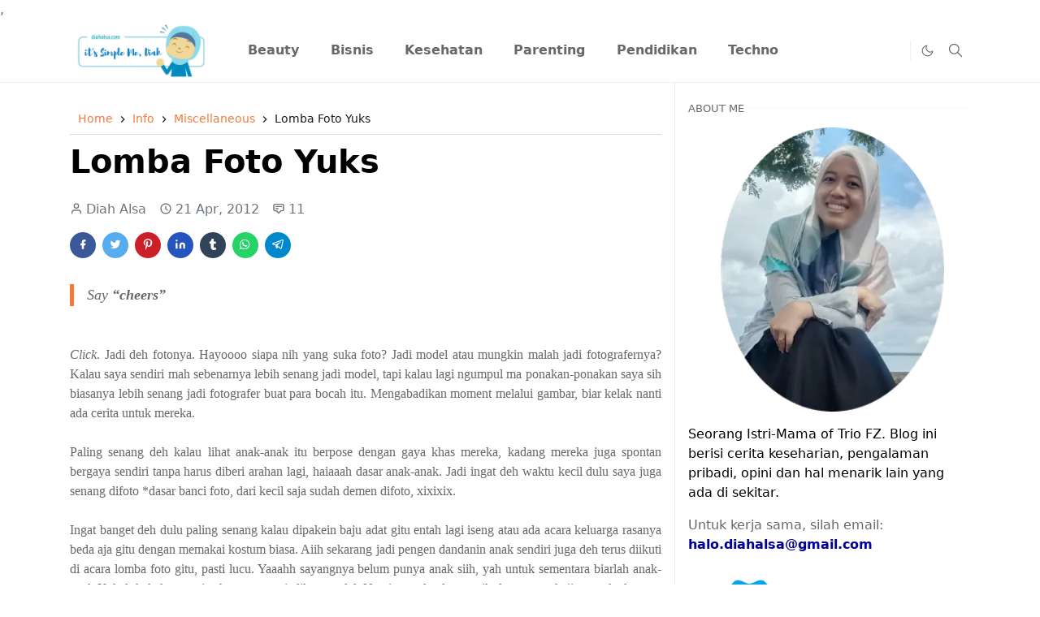

--- FILE ---
content_type: text/html; charset=UTF-8
request_url: https://www.diahalsa.com/2012/04/lomba-foto-yuks.html
body_size: 25224
content:
<!DOCTYPE html>
<html dir='ltr' lang='id'>
<head>
<!-- Global site tag (gtag.js) - Google Analytics -->
<script async='async' src='https://www.googletagmanager.com/gtag/js?id=G-QYQR101Q6J'></script>
<script>
window.dataLayer = window.dataLayer || [];
function gtag(){dataLayer.push(arguments);}
gtag('js', new Date());
gtag('config', 'G-QYQR101Q6J');
</script>
<link href='https://www.diahalsa.com/' rel='canonical'/>
<script>/*<![CDATA[*/function rmurl(e,t){var r=new RegExp(/\?m=0|&m=0|\?m=1|&m=1/g);return r.test(e)&&(e=e.replace(r,""),t&&window.history.replaceState({},document.title,e)),e}const currentUrl=rmurl(location.toString(),!0);null!==localStorage&&"dark"==localStorage.getItem("theme")&&(document.querySelector("html").className="dark-mode");/*]]>*/</script>
<meta content='text/html; charset=UTF-8' http-equiv='Content-Type'/>
<meta content='width=device-width,initial-scale=1' name='viewport'/>
<!-- Favicon -->
<link href='https://www.diahalsa.com/favicon.ico' rel='icon' type='image/x-icon'/>
<!-- Theme Color -->
<meta content='#ffffff' name='theme-color'/>
<meta content='#ffffff' name='msapplication-TileColor'/>
<meta content='#ffffff' name='msapplication-navbutton-color'/>
<meta content='#ffffff' name='apple-mobile-web-app-status-bar-style'/>
<meta content='yes' name='apple-mobile-web-app-capable'/>
<!-- Title -->
<title>Lomba Foto Yuks - Diah Alsa - Lifestyla Blogger Kendari</title>
<meta content='Lomba Foto Yuks - Diah Alsa - Lifestyla Blogger Kendari' name='title'/>
<meta content='Lomba Foto Yuks - Diah Alsa - Lifestyla Blogger Kendari' name='twitter:title'/>
<!-- Metadata Open Graph -->
<meta content='Lomba Foto Yuks' property='og:title'/>
<meta content='Lomba foto anak dalam rangka hari Kartini yang diadakan oleh Rinso, di Facebook Rinso. Foto-foto anak-anak ini lucu dan menggemaskan.' name='description'/>
<meta content='Lomba foto anak dalam rangka hari Kartini yang diadakan oleh Rinso, di Facebook Rinso. Foto-foto anak-anak ini lucu dan menggemaskan.' property='og:description'/>
<meta content='Lomba foto anak dalam rangka hari Kartini yang diadakan oleh Rinso, di Facebook Rinso. Foto-foto anak-anak ini lucu dan menggemaskan.' name='twitter:description'/>
<meta content='https://www.diahalsa.com/2012/04/lomba-foto-yuks.html' property='og:url'/>
<meta content='article' property='og:type'/>
<meta content='Diah Alsa - Lifestyla Blogger Kendari' property='og:site_name'/>
<meta content='https://imgur.com/a/hKcXZct' property='og:image'/>
<meta content='Diah Alsa - Lifestyla Blogger Kendari' property='og:image:alt'/>
<meta content='530' property='og:image:width'/>
<meta content='280' property='og:image:height'/>
<meta content='https://www.facebook.com/diahalsa' property='article:author'/>
<meta content='https://www.facebook.com/diahalsa' property='article:publisher'/>
<meta content='Diah Alsa - Lifestyla Blogger Kendari' name='twitter:site'/>
<meta content='summary_large_image' name='twitter:card'/>
<meta content='@diahalsa' name='twitter:creator'/>
<meta content='width=device-width,initial-scale=1' name='viewport'/> ,
    <link href='https://www.diahalsa.com/2012/04/lomba-foto-yuks.html' rel='canonical'/>
<!-- Feed -->
<link rel="alternate" type="application/atom+xml" title="Diah Alsa - Lifestyla Blogger Kendari - Atom" href="https://www.diahalsa.com/feeds/posts/default" />
<link rel="alternate" type="application/rss+xml" title="Diah Alsa - Lifestyla Blogger Kendari - RSS" href="https://www.diahalsa.com/feeds/posts/default?alt=rss" />
<link rel="service.post" type="application/atom+xml" title="Diah Alsa - Lifestyla Blogger Kendari - Atom" href="https://www.blogger.com/feeds/21657210/posts/default" />

<link rel="alternate" type="application/atom+xml" title="Diah Alsa - Lifestyla Blogger Kendari - Atom" href="https://www.diahalsa.com/feeds/8758168077049928708/comments/default" />
<link href='https://cdn.jsdelivr.net/npm/bootstrap@5.1.3/dist/css/bootstrap.min.css' media='print' onload='if(media!="all")media="all"' rel='stylesheet'/><noscript><link href='https://cdn.jsdelivr.net/npm/bootstrap@5.1.3/dist/css/bootstrap.min.css' rel='stylesheet'/></noscript>
<style id='page-skin-1' type='text/css'><!--
/*
-----------------------------------------------
JetTheme Blogger Template
Name		: JetTheme Core
Version		: 2.9
Designer	: jettheme
URL			: www.jettheme.com
-----------------------------------------------
*/
:root {
--bs-font-sans-serif: system-ui,-apple-system,Segoe UI,Helvetica Neue,Arial,Noto Sans,Liberation Sans,sans-serif,Apple Color Emoji,Segoe UI Emoji,Segoe UI Symbol,Noto Color Emoji;
--bs-body-bg: #ffffff;
--bs-body-color: #686868;
--jt-primary: #f67938;
--jt-heading-color: #000000;
--jt-heading-link: #000000;
--jt-heading-hover: #f67938;
--jt-link-color: #f67938;
--jt-link-hover: #0ca1eb;
--jt-blockquote: #f67938;
--jt-btn-primary: #f67938;
--jt-btn-primary-hover: #f46013;
--jt-btn-light-hover: #000000;
--jt-border-light: #efefef;
--jt-bg-light: #f3f7f9;
--jt-archive-bg: #ffffff;
--jt-nav-color: #686868;
--jt-nav-hover: #f67938;
--jt-nav-selected: #f67938;
--jt-dropdown-bg: #ffffff;
--jt-dropdown-color: #686868;
--jt-dropdown-hover: #f67938;
--jt-dropdown-selected: #f67938;
--jt-header-bg: #ffffff;
--jt-header-color: #686868;
--jt-header-border: #efefef;
--jt-footer-bg: #212529;
--jt-footer-color: #9fa6ad;
--jt-footer-link: #9fa6ad;
--jt-footer-border: #323539;
--jt-socket-bg: #09080c;
--jt-socket-color: #9fa6ad;
}
.dark-mode {
--bs-body-bg: hsl(210, 11%, 15%);
--bs-body-color: hsl(210, 11%, 80%);
--jt-heading-color: hsl(210, 11%, 80%);
--jt-heading-link: hsl(210, 11%, 80%);
--jt-btn-light-hover: hsl(210, 11%, 85%);
--jt-border-light: hsl(210, 11%, 20%);
--jt-bg-light: hsl(210, 11%, 20%);
--jt-archive-bg: hsl(210, 11%, 17%);
--jt-nav-color: hsl(210, 11%, 70%);
--jt-dropdown-bg: hsl(210, 11%, 18%);
--jt-dropdown-color: hsl(210, 11%, 70%);
--jt-header-bg: hsl(210, 11%, 15%);
--jt-header-color: hsl(210, 11%, 80%);
--jt-header-border: hsl(210, 11%, 20%);
--jt-footer-bg: hsl(210, 11%, 15%);
--jt-footer-color: hsl(210, 11%, 80%);
--jt-footer-border: hsl(210, 11%, 20%);
--jt-socket-bg: hsl(210, 11%, 17%);
--jt-socket-color: hsl(210, 11%, 80%);
}
body {
font: normal normal 16px system-ui,-apple-system,Segoe UI,Helvetica Neue,Arial,Noto Sans,Liberation Sans,sans-serif,Apple Color Emoji,Segoe UI Emoji,Segoe UI Symbol,Noto Color Emoji;
color: var(--bs-body-color);
background-color: var(--bs-body-bg);
line-height: 1.5;
-webkit-font-smoothing: antialiased;
-moz-osx-font-smoothing: grayscale;
text-rendering: optimizeLegibility;
}
.d-block {
display:none;
}
.h1,.h2,.h3,.h4,.h5,.h6,
h1,h2,h3,h4,h5,h6 {
font: normal bold 40px var(--bs-font-sans-serif);
}
a {
transition-property: background-color, border-color, color, fill, stroke;
transition-timing-function: cubic-bezier(0.4, 0, 0.2, 1);
transition-duration: .3s;
text-decoration: none;
color: var(--jt-link-color);
}
a:hover {
color: var(--jt-link-hover);
}
.fs-7 {
font-size: 0.875rem;
}
.fs-8 {
font-size: 0.75rem;
}
.fs-9 {
font-size: 0.7rem;
}
.btn{
box-shadow: none !important
}
.btn-sm {
min-width: 32px;
min-height: 32px;
}
img,
svg,
iframe {
max-width:100%
}
img {
height:auto;
object-fit:cover;
}
label {
cursor: pointer;
}
.visually-hidden {
position: unset !important;
}
.form-control:focus {
box-shadow: none;
border-color: var(--jt-primary);
}
.form-control::placeholder {
opacity: .5;
}
.dropdown-toggle::after {
border-width: 0.25em 0.25em 0;
}
.dropdown-menu {
margin: 0;
padding: 0;
}
.px-3 {
padding-right: 1rem;
padding-left: 1rem;
}
.ratio:before{
content: none;
}
.ratio-1x1 {
padding-bottom: 100%;
}
.ratio-4x3 {
padding-bottom: 75%;
}
.ratio-16x9 {
padding-bottom: 56.25%;
}
.ratio-21x9 {
padding-bottom: 43%;
}
.object-cover {
object-fit: cover;
}
.jt-text-primary,
.hover-text-primary:hover,
input:checked ~ .check-text-primary {
color: var(--jt-primary)!important
}
.jt-btn-primary,
.jt-btn-outline-primary:hover {
color: #fff;
background-color: var(--jt-btn-primary);
border-color: var(--jt-btn-primary);
}
.jt-btn-light {
color: var(--bs-body-color);
background-color: var(--jt-bg-light);
border-color: var(--jt-bg-light);
}
.jt-btn-light:hover {
color: var(--jt-btn-light-hover);
}
.jt-btn-primary:hover,
.hover-btn-primary:hover,
input:checked + .jt-btn-outline-primary {
color: #fff !important;
background-color: var(--jt-btn-primary-hover)!important;
border-color: var(--jt-btn-primary-hover)!important
}
.jt-btn-outline-primary {
color: var(--jt-btn-primary);
border-color: var(--jt-btn-primary);
}
.jt-bg-primary {
background-color: var(--jt-primary)
}
.jt-bg-light {
background-color: var(--jt-bg-light)
}
.bg-archive {
background-color: var(--jt-archive-bg)
}
.jt-border-light {
border-color: var(--jt-border-light)!important;
}
input:checked ~ .d-block-check {
display: block !important;
}
input:checked ~ .d-none-check {
display: none !important;
}
.dropdown-menu,
.accordion-item,
.accordion-header {
background-color: var(--bs-body-bg);
color: var(--bs-body-color);
border-color: var(--jt-border-light);
}
.lazyload {
transition-property: opacity;
transition-timing-function: cubic-bezier(0.4, 0, 0.2, 1);
transition-duration: .3s;
opacity: 0;
}
.lazyload.loaded {
opacity: 1;
}
/* JetTheme Style */
pre {
background-color: var(--jt-bg-light);
margin-bottom: 1rem;
padding: 1rem;
font-size: 0.75rem;
}
blockquote {
border-left:  5px solid var(--jt-blockquote);
color: inherit;
font-size: 1.125rem;
margin-bottom: 1.5rem;
margin-top: 1.5rem;
padding-left: 1rem;
}
.header-animate.header-hidden {
transform: translateY(-100%);
box-shadow: none !important;
}
#header {
background-color: var(--jt-header-bg);
color: var(--jt-header-color);
transition-property: transform;
transition-timing-function: cubic-bezier(0.4, 0, 0.2, 1);
transition-duration: .3s;
min-height: 50px;
border-bottom: 1px solid var(--jt-header-border);
}
.header-social {
border-right: 1px solid var(--jt-header-border);
}
.jt-icon {
display: inline-block;
height: 1em;
vertical-align: -0.15em;
width: 1em;
fill:none;
stroke:currentColor;
stroke-linecap:round;
stroke-linejoin:round;
stroke-width:2;
}
.jt-icon-center {
font-family: sans-serif;
}
.icon-dark,
.dark-mode .icon-light {
display: none;
}
.dark-mode .icon-dark {
display: block;
}
#dark-toggler,
#search-toggler,
#navbar-toggler {
line-height: 1;
}
#dark-toggler {
font-size: 17px;
}
#footer {
background-color: var(--jt-footer-bg);
color: var(--jt-footer-color);
border-top: 1px solid var(--jt-footer-border);
}
#socket {
background-color: var(--jt-socket-bg);
color: var(--jt-socket-color);
}
#navbar {
z-index: 9999;
}
#navbar .menu-item {
position: relative;
}
#navbar .nav-link {
min-height: 40px;
}
#navbar .dropdown-toggle {
cursor: pointer;
align-items: center;
display: flex;
}
#navbar.d-block,
#navbar .dropdown-menu,
#navbar .nav-link,
#navbar .dropdown-toggle {
-webkit-transition: .3s;
-ms-transition: .3s;
-o-transition: .3s;
transition: .3s;
}
#navbar .navbar-nav > .menu-item > .nav-link {
font: normal bold 16px var(--bs-font-sans-serif);
line-height: 1.5;
color: var(--jt-nav-color);
}
#navbar .navbar-nav > .menu-item:hover > .nav-link,
#navbar .navbar-nav > .menu-item:hover > .dropdown-toggle {
color: var(--jt-nav-hover);
}
#navbar .navbar-nav > .menu-item > .nav-link.active,
#navbar .navbar-nav > .menu-item > .active ~ .dropdown-toggle {
color: var(--jt-nav-selected);
}
.logo-wrap {
width: 200px;
}
#search-header .dropdown-menu {
background-color:var(--jt-dropdown-bg);
color: var(--jt-dropdown-color);
border-color: var(--jt-header-border);
min-width: 300px;
right:0;
top:100%
}
.blog-admin {
display: none;
}
#pagination li + li {
margin-left: 5px;
}
.no-items {
display: none;
}
.feature-image,
.separator,
.tr-caption-container {
margin-bottom: 1rem;
}
.tr-caption-container {
width: 100%;
}
.separator a,
.tr-caption-container a {
margin: 0 !important;
padding: 0 !important;
}
.tr-caption {
font-size: 12px;
font-style: italic;
}
.widget:last-child {
margin-bottom: 0 !important;
}
/* CSS breadcrumb new start */
.breadcrumbs{color:#1a1a1a;height:40px;line-height:40px;display:block;overflow:hidden;margin-bottom:10px;padding:0 15px 20px 10px;font-size:90%;font-weight:400;text-overflow:ellipsis;-webkit-text-overflow:ellipsis;white-space:nowrap;border-bottom:1px solid #ddd}.breadcrumbs a{display:inline-block;color:var(--jt-nav-selected);text-decoration:none;transition:all .3s ease-in-out;font-weight:400}.breadcrumbs a:hover{color:#777}.breadcrumbs a{font-weight:400}.breadcrumbs svg{width:16px;height:16px;vertical-align:-4px}.breadcrumbs svg path{fill:#1a1a1a}
.breadcrumbs-labels{margin-bottom:2em;color:#444;font-size:16px;font-weight:600;line-height:1.3em;padding:10px;border:1px solid #ddd}.breadcrumbs-labels a{color:var(--jt-nav-selected)}.breadcrumbs a:hover,.breadcrumbs-labels a:hover{color:#777;transition:all .3s ease-in-out}.breadcrumbs a{font-weight:400}.breadcrumbs svg,.breadcrumbs-labels svg{width:16px;height:16px;vertical-align:-4px}.breadcrumbs svg path,.breadcrumbs-labels svg path{fill:#1a1a1a}
/* CSS breadcrumb new end */
#post-body .widget {
margin-top: 1.5rem;
}
.item-title {
color: var(--jt-heading-link);
}
.item-title:hover {
color: var(--jt-heading-hover);
}
#comment-editor{
width:100%
}
#primary .widget-title {
font-weight: 300;
text-transform: uppercase;
}
#footer .widget-title {
text-transform: uppercase;
}
#footer .widget-title,
#sidebar .widget-title {
font-size: 13px !important;
}
#footer .widget-title:after {
content: "";
display: block;
width: 50px;
border-bottom: 2px solid var(--jt-primary);
margin-top: 10px;
}
#primary .widget-title > span {
background-color: var(--bs-body-bg);
padding-right: 5px;
position: relative;
}
#main .widget-title:before,
#sidebar .widget-title:before {
background-color:  var(--jt-bg-light);
content: "";
height: 1px;
display: block;
position: absolute;
top: 50%;
transform: translateY(-50%);
width: 100%;
}
#main .widget-title:before {
border-right: 30px solid var(--jt-primary);
height: 5px;
}
.send-success:not(.loading) .contact-form-msg,
.send-error:not(.loading) .contact-form-msg {
display:block !important;
}
.send-success .contact-form-msg{
border-color: rgba(25,135,84,.3) !important;
}
.send-error .contact-form-msg{
border-color: rgba(255,193,7,.3) !important;
}
.send-success .contact-form-msg:before{
content: attr(data-success);
}
.send-error .contact-form-msg:before{
content: attr(data-error);
}
hr.example-ads:before {
content: "Advertisement here";
}
hr.example-ads {
background-color: var(--jt-bg-light);
border-radius: 0.25rem;
font-size: 0.875rem;
height: auto;
margin: 0;
opacity: 1;
padding: 1.5rem 0;
text-align: center;
}
body > .google-auto-placed {
margin: 0 auto 1.5rem;
max-width: 1108px;
}
.google-auto-placed > ins {
margin: 0 !important;
}
/* TYPOGRAPY */
.h1,h1{font-size:calc(1.375rem + 1.5vw)}
.h2,h2{font-size:calc(1.325rem + .9vw)}
.h3,h3{font-size:calc(1.3rem + .6vw)}
.h4,h4{font-size:calc(1.275rem + .3vw)}
.h5,h5{font-size:18px}
.h6,h6{font-size:16px}
.entry-title {
color: var(--jt-heading-color);
}
.entry-text h1,
.entry-text h2,
.entry-text h3,
.entry-text h4,
.entry-text h5,
.entry-text h6 {
color: var(--jt-heading-color);
padding-top: 1em;
margin-bottom: 1rem;
}
.entry-text li {
margin-bottom: 0.5rem;
}
/* Responsive Style */
@media (min-width: 576px) {
.ratio-sm-4x3 {
padding-bottom: 75%;
}
.ratio-sm-16x9 {
padding-bottom: 56.25%;
}
.border-sm-end {
border-right-width: 1px !important;
border-right-style: solid;
}
#post-pager .next-page {
border-left: 1px solid;
}
}
@media (min-width: 768px) {
.position-md-relative {
position: relative;
}
.border-md-end {
border-right-width: 1px !important;
border-right-style: solid;
}
}
@media (min-width: 992px) {
.d-lg-flex {
display: flex;
}
.col-lg-4 {
flex: 0 0 auto;
width: 33.33333333%;
}
.col-lg-8 {
flex: 0 0 auto;
width: 66.66666667%;
}
.border-lg-end {
border-right-width: 1px !important;
border-right-style: solid;
}
#navbar .navbar-nav > .menu-item {
display: flex;
}
#navbar .dropdown-menu {
background-color:var(--jt-dropdown-bg);
border-color: var(--jt-header-border);
margin-top: -10px;
display: block;
opacity: 0;
visibility: hidden;
pointer-events: none;
box-shadow: 5px 10px 10px -5px rgba(0, 0, 0, 0.14);
top:100%;
min-width: 150px;
}
#navbar .dropdown-menu .nav-link {
padding-right: 20px;
font-size: 15px;
color: var(--jt-dropdown-color);
}
#navbar .dropdown-menu .dropdown-toggle {
position: absolute;
right: 10px;
top: 20px;
}
#navbar .dropdown-menu .dropdown-menu {
left: 100%;
top: -1px;
}
#navbar .dropdown-menu .menu-item:hover > .nav-link,
#navbar .dropdown-menu .menu-item:hover > .dropdown-toggle {
color:  var(--jt-dropdown-hover);
}
#navbar .dropdown-menu .menu-item > .nav-link.active,
#navbar .dropdown-menu .menu-item > .active ~ .dropdown-toggle {
color:  var(--jt-dropdown-selected);
}
#navbar .menu-item:hover > .dropdown-menu {
opacity: 1;
visibility: visible;
pointer-events: unset;
margin: 0;
}
#navbar .navbar-nav > .menu-item > .nav-link {
padding: 1.5rem 1.2rem;
white-space:nowrap;
}
#navbar .navbar-nav > .menu-item > .dropdown-toggle {
bottom: 0;
pointer-events: none;
position: absolute;
right: 5px;
top: 3px;
}
#sidebar {
border-left: 1px solid var(--jt-border-light);
}
#footer-widget .widget {
margin-bottom: 0 !important;
}
}
@media (min-width: 1200px){
.container {
max-width: 1140px;
}
.h1,h1{font-size:40px}
.h2,h2{font-size:28px}
.h3,h3{font-size:23px}
.h4,h4{font-size:21px}
}
@media (min-width: 1400px) {
.container {
max-width: 1320px;
}
}
@media (max-width: 991.98px) {
input:checked ~ .dropdown-menu {
display: block;
}
input:checked + .dropdown-toggle {
color: var(--jt-dropdown-selected);
}
.logo-wrap {
width: 150px;
}
#search-header .dropdown-menu{
width: 100%;
}
#navbar {
background-color: var(--jt-header-bg);
padding-top: 70px;
padding-bottom: 30px;
position: fixed;
left: 0;
right: 0;
top: 0;
bottom: 0;
width: auto;
}
#navbar.d-block {
opacity: 0;
transform: translateX(-20%);
}
#navbar.show {
transform: translateX(0);
opacity: 1;
}
#navbar .navbar-nav {
max-height: 100%;
overflow-y: auto;
}
#navbar-toggle:checked ~ #header-main #navbar {
display:block;
}
#navbar .nav-link {
border-bottom: 1px solid var(--jt-header-border);
font-size: 16px !important;
color: var(--jt-dropdown-color);
}
#navbar .menu-item:hover > .nav-link {
color: var(--jt-dropdown-hover);
}
#navbar .active > .nav-link {
color: var(--jt-dropdown-selected);
}
#navbar .dropdown-toggle {
border-left: 1px solid var(--jt-header-border);
height: 2.5rem;
padding: 0 1rem;
position: absolute;
right: 0;
top: 0;
}
#navbar .dropdown-menu {
background-color: var(--jt-dropdown-bg);
border: none;
padding-left: 10px;
}
#sidebar {
border-top: 1px solid var(--jt-border-light);
}
}
@media (max-width: 575.98px) {
.feature-posts .item-thumbnail {
margin-bottom: -150px;
}
.feature-posts .item-thumbnail a {
border-radius: 0 !important;
box-shadow: none !important;
padding-bottom: 75%;
}
.feature-posts .item-content {
background-color: var(--bs-body-bg);
border: 5px solid;
border-radius: 0.25rem;
}
#post-pager .prev-page + .next-page {
border-top: 1px solid;
}
.full-width,
.px-3 .google-auto-placed {
margin-left: -1rem;
margin-right: -1rem;
width: auto !important;
}
#footer-widget .widget {
padding-left: 3rem;
padding-right: 3rem;
}
}
/*Your custom CSS is here*/

--></style>
<!-- Your Style and Script before </head> is here -->
</head><body class="d-block is-single"><textarea disabled readonly id="element-h" style="display:none"><style>/*<link href='https://www.blogger.com/dyn-css/authorization.css?targetBlogID=21657210&amp;zx=ad51d901-c205-4dd1-80a1-65aa146722a3' media='none' onload='if(media!=&#39;all&#39;)media=&#39;all&#39;' rel='stylesheet'/><noscript><link href='https://www.blogger.com/dyn-css/authorization.css?targetBlogID=21657210&amp;zx=ad51d901-c205-4dd1-80a1-65aa146722a3' rel='stylesheet'/></noscript>
<meta name='google-adsense-platform-account' content='ca-host-pub-1556223355139109'/>
<meta name='google-adsense-platform-domain' content='blogspot.com'/>

<!-- data-ad-client=ca-pub-9838711830886497 -->

</head>
<body>
   
  <!-- Google Tag Manager (noscript) -->
<noscript><iframe src="https://www.googletagmanager.com/ns.html?id=GTM-KTJ8VRW"
height="0" width="0" style="display:none;visibility:hidden"></iframe></noscript>
<!-- End Google Tag Manager (noscript) -->
*/</style></textarea>
<header class='header-animate sticky-top navbar py-0 navbar-expand-lg' content='itemid' id='header' itemid='#header' itemscope='itemscope' itemtype='https://schema.org/WPHeader'>
<input class='d-none' id='navbar-toggle' type='checkbox'/>
<div class='container position-relative px-3 flex-nowrap section' id='header-main'><div class='widget HTML logo-wrap position-relative' data-version='2' id='HTML10'>
<a class='d-block navbar-brand' href='https://www.diahalsa.com/'>
<img alt='Diah Alsa - Lifestyla Blogger Kendari' height='55' loading='lazy' src='https://blogger.googleusercontent.com/img/b/R29vZ2xl/AVvXsEiT9eAS-5lvDpQirUmOJIFBB5FmBgpWKR9uE5mI219yhsDnL8wm7_1D_RYtroGx1cltP-QZxCMwOuxsMF-hPE9W7dj18RByDvs9QILsut9oHrluZdQd5l6puCGMcxm-kUEUaisMzs49e27giu0plLFRAWglrAYidLsRPfbgG3sIJI3zxPi4KtJlmw/s786/logo-diahalsa.webp' width='175'/>
</a>
</div><div class='widget LinkList d-flex align-self-stretch align-items-center order-lg-1 ms-auto' data-version='2' id='LinkList10'>
<div class='header-social d-flex pe-1'><a aria-label='-' class='px-2 text-reset jt-icon-center i--' href='-' rel='noopener' target='_blank'><svg aria-hidden='true' class='jt-icon'><use xlink:href='#i--'></use></svg></a><a aria-label='-' class='px-2 text-reset jt-icon-center i--' href='-' rel='noopener' target='_blank'><svg aria-hidden='true' class='jt-icon'><use xlink:href='#i--'></use></svg></a></div>
<div class='d-flex align-self-stretch align-items-center ps-1' id='dark-header'>
<label aria-label='Toggle Dark Mode' class='p-2 jt-icon-center' id='dark-toggler'><svg aria-hidden='true' class='jt-icon'><use class='icon-light' xlink:href='#i-moon'></use><use class='icon-dark' xlink:href='#i-sun'></use></svg></label>
</div>
<div class='d-flex align-self-stretch align-items-center position-md-relative' id='search-header'>
<input class='d-none' id='search-toggle' type='checkbox'/>
<label aria-label='Toggle search' class='p-2 check-text-primary hover-text-primary jt-icon-center' for='search-toggle' id='search-toggler'><svg aria-hidden='true' class='fs-5 jt-icon'><use xlink:href='#i-search'></use></svg></label>
<div class='dropdown-menu p-1 shadow-sm d-block-check'>
<form action='https://www.diahalsa.com/search' class='input-group' method='GET' target='_top'>
<input class='form-control fs-7 border-0 rounded-0 bg-transparent text-reset' id='search-input' name='q' placeholder='Enter your search' required='required' type='text' value=''/>
<input name='max-results' type='hidden' value='10'/>
<button class='btn btn-sm fw-bold py-2 px-4 rounded-pill border-0 jt-btn-primary m-0' type='submit'>Search</button>
</form>
</div>
</div>
<div class='d-flex align-self-stretch align-items-center d-lg-none'>
<label aria-label='Toggle navigation' class='p-1 jt-icon-center hover-text-primary' for='navbar-toggle' id='navbar-toggler'><svg aria-hidden='true' class='fs-3 jt-icon'><use xlink:href='#i-menu'></use></svg></label>
</div>
</div><div class='widget LinkList collapse navbar-collapse' data-version='2' id='navbar'>
<label class='d-flex position-absolute fs-1 d-lg-none mt-4 me-4 top-0 end-0' for='navbar-toggle'><svg aria-hidden='true' class='jt-icon'><use xlink:href='#i-close'></use></svg></label>
<ul class='navbar-nav px-4 p-lg-0 container' itemscope='itemscope' itemtype='http://schema.org/SiteNavigationElement' role='menu'>
<li class="menu-item"><a class='nav-link' href='https://www.diahalsa.com/search/label/Beauty' itemprop='url' role='menuitem'>
<span itemprop='name'>Beauty</span></a>
</li><li class="menu-item"><a class='nav-link' href='https://www.diahalsa.com/search/label/Bisnis' itemprop='url' role='menuitem'>
<span itemprop='name'>Bisnis</span></a>
</li><li class="menu-item"><a class='nav-link' href='https://www.diahalsa.com/search/label/Kesehatan' itemprop='url' role='menuitem'>
<span itemprop='name'>Kesehatan</span></a>
</li><li class="menu-item"><a class='nav-link' href='https://www.diahalsa.com/search/label/Parenting' itemprop='url' role='menuitem'>
<span itemprop='name'>Parenting</span></a>
</li><li class="menu-item"><a class='nav-link' href='https://www.diahalsa.com/search/label/Pendidikan' itemprop='url' role='menuitem'>
<span itemprop='name'>Pendidikan</span></a>
</li><li class="menu-item"><a class='nav-link' href='https://www.diahalsa.com/search/label/Techno' itemprop='url' role='menuitem'>
<span itemprop='name'>Techno</span></a></li></ul>
</div></div>
</header>
<!--Main Content-->
<div id='primary'>
<div class='container px-0'>
<div class='d-lg-flex' id='main-content'>
<div class='col-lg-8 px-3' id='main'>
<div class='pt-4 no-items section' id='before-post'>
</div>
<div class='pt-4 pb-5 section' id='blog-post'><div class='widget Blog' data-version='2' id='Blog1'>
<div class='breadcrumbs' itemscope='itemscope' itemtype='https://schema.org/BreadcrumbList'>
<span itemprop='itemListElement' itemscope='itemscope' itemtype='https://schema.org/ListItem'>
<a href='https://www.diahalsa.com/' itemprop='item' title='Home'><span itemprop='name'>Home</span></a>
<meta content='1' itemprop='position'/>
</span>
<svg viewBox='0 0 24 24'>
<path d='M8.59,16.58L13.17,12L8.59,7.41L10,6L16,12L10,18L8.59,16.58Z' fill='#000000'></path>
</svg>
<span itemprop='itemListElement' itemscope='itemscope' itemtype='https://schema.org/ListItem'>
<a href='https://www.diahalsa.com/search/label/Info?&max-results=10' itemprop='item' title='Info'>
<span itemprop='name'>
Info
</span>
</a>
<meta content='2' itemprop='position'/>
</span>
<svg viewBox='0 0 24 24'>
<path d='M8.59,16.58L13.17,12L8.59,7.41L10,6L16,12L10,18L8.59,16.58Z' fill='#000000'></path>
</svg>
<span itemprop='itemListElement' itemscope='itemscope' itemtype='https://schema.org/ListItem'>
<a href='https://www.diahalsa.com/search/label/Miscellaneous?&max-results=10' itemprop='item' title='Miscellaneous'>
<span itemprop='name'>
Miscellaneous
</span>
</a>
<meta content='3' itemprop='position'/>
</span>
<svg viewBox='0 0 24 24'>
<path d='M8.59,16.58L13.17,12L8.59,7.41L10,6L16,12L10,18L8.59,16.58Z' fill='#000000'></path>
</svg>
<span>
Lomba Foto Yuks
</span>
</div>
<article class='mb-5' id='single-content'>
<script type='application/ld+json'>
{
  "@context": "http://schema.org/",
  "@type": "NewsArticle",
  "mainEntityOfPage": {
    "@type": "WebPage",
    "@id": "https://www.diahalsa.com/2012/04/lomba-foto-yuks.html"
  },
  "author": {
    "@type": "Person",
    "name": "Diah Alsa",
    "url": "https://www.blogger.com/profile/15591331853770771888"
  },
  "publisher": {
    "@type": "Organization",
    "name": "Diah Alsa - Lifestyla Blogger Kendari"
  },
  "headline": "Lomba Foto Yuks",
  "description": "Lomba foto anak dalam rangka hari Kartini yang diadakan oleh Rinso, di Facebook Rinso. Foto-foto anak-anak ini lucu dan menggemaskan.",
  "image": "<!--Can't find substitution for tag [post.featuredImage]-->",
  "datePublished": "2012-04-21T08:28:00+08:00",
  "dateModified": "2022-12-14T04:07:15+08:00"
}
</script>
<header class='entry-header mb-3'>
<h1 class='entry-title mb-4'>Lomba Foto Yuks</h1>
<div class='entry-meta mb-3 text-secondary d-flex flex-wrap fw-light'>
<div class='me-3'><svg aria-hidden='true' class='me-1 jt-icon'><use xlink:href='#i-user'></use></svg>Diah Alsa</div>
<div class='me-3'><svg aria-hidden='true' class='me-1 jt-icon'><use xlink:href='#i-clock'></use></svg><span class='date-format' data-date='2012-04-21T08:28:00+08:00'>21 Apr, 2012</span></div>
<a class='text-reset' href='#comments'><svg aria-hidden='true' class='me-1 jt-icon'><use xlink:href='#i-comment'></use></svg>11</a>
</div>
</header>
<div class='social-share mb-3'>
<div class='d-flex fs-5'>
<a class='me-2 mb-2 btn btn-sm jt-icon-center text-white rounded-pill' href='https://www.facebook.com/sharer.php?u=https://www.diahalsa.com/2012/04/lomba-foto-yuks.html' rel='nofollow noopener noreferrer' style='background-color:#3b5998' target='_blank' title='Facebook Share'><svg aria-hidden='true' class='jt-icon'><use xlink:href='#i-facebook'></use></svg></a>
<a class='me-2 mb-2 btn btn-sm jt-icon-center text-white rounded-pill' href='https://twitter.com/intent/tweet?url=https://www.diahalsa.com/2012/04/lomba-foto-yuks.html' rel='nofollow noopener noreferrer' style='background-color:#55acee' target='_blank' title='Tweet This'><svg aria-hidden='true' class='jt-icon'><use xlink:href='#i-twitter'></use></svg></a>
<a class='me-2 mb-2 btn btn-sm jt-icon-center text-white rounded-pill' href='https://pinterest.com/pin/create/button/?url=https://www.diahalsa.com/2012/04/lomba-foto-yuks.html&media=' rel='nofollow noopener noreferrer' style='background-color:#cb2027' target='_blank' title='Pin It'><svg aria-hidden='true' class='jt-icon'><use xlink:href='#i-pinterest'></use></svg></a>
<a class='me-2 mb-2 btn btn-sm jt-icon-center text-white rounded-pill' href='https://www.linkedin.com/sharing/share-offsite/?url=https://www.diahalsa.com/2012/04/lomba-foto-yuks.html' rel='nofollow noopener noreferrer' style='background-color:#2554bf' target='_blank' title='Linkedin Share'><svg aria-hidden='true' class='jt-icon'><use xlink:href='#i-linkedin'></use></svg></a>
<a class='me-2 mb-2 btn btn-sm jt-icon-center text-white rounded-pill' href='https://www.tumblr.com/share/link?url=https://www.diahalsa.com/2012/04/lomba-foto-yuks.html' rel='nofollow noopener noreferrer' style='background-color:#314358' target='_blank' title='Tumblr Share'><svg aria-hidden='true' class='jt-icon'><use xlink:href='#i-tumblr'></use></svg></a>
<a class='me-2 mb-2 btn btn-sm jt-icon-center text-white rounded-pill' href='https://wa.me/?text=https://www.diahalsa.com/2012/04/lomba-foto-yuks.html' rel='nofollow noopener noreferrer' style='background-color:#25d366' target='_blank' title='Share to whatsapp'><svg aria-hidden='true' class='jt-icon'><use xlink:href='#i-whatsapp'></use></svg></a>
<a class='me-2 mb-2 btn btn-sm jt-icon-center text-white rounded-pill' href='https://t.me/share/url?url=https://www.diahalsa.com/2012/04/lomba-foto-yuks.html' rel='nofollow noopener noreferrer' style='background-color:#0088cc' target='_blank' title='Share to telegram'><svg aria-hidden='true' class='jt-icon'><use xlink:href='#i-telegram'></use></svg></a>
</div>
</div>
<div class='entry-text text-break mb-5' id='post-body'>
<blockquote class="tr_bq">
<div style="font-family: Georgia, &quot;Times New Roman&quot;, serif; text-align: justify;">
<i>Say <b>&#8220;cheers&#8221;&nbsp;</b></i></div>
</blockquote>
<div style="font-family: Georgia, &quot;Times New Roman&quot;, serif; text-align: justify;">
<br /></div>
<div style="font-family: Georgia, &quot;Times New Roman&quot;, serif; text-align: justify;">
<i>Click</i>. 
Jadi deh fotonya. 
Hayoooo siapa nih yang suka foto? Jadi model atau mungkin malah jadi fotografernya? Kalau saya sendiri mah sebenarnya lebih senang jadi model, tapi kalau lagi ngumpul ma ponakan-ponakan saya sih biasanya lebih senang jadi fotografer buat para bocah itu. Mengabadikan moment melalui gambar, biar kelak nanti ada cerita untuk mereka.</div>
<div style="font-family: Georgia, &quot;Times New Roman&quot;, serif; text-align: justify;">
<br /></div>
<div style="font-family: Georgia, &quot;Times New Roman&quot;, serif; text-align: justify;">
Paling senang deh kalau lihat anak-anak itu berpose dengan gaya khas mereka, kadang mereka juga spontan bergaya sendiri tanpa harus diberi arahan lagi, haiaaah dasar anak-anak. Jadi ingat deh waktu kecil dulu saya juga senang difoto *dasar banci foto, dari kecil saja sudah demen difoto, xixixix.</div>
<div style="font-family: Georgia, &quot;Times New Roman&quot;, serif; text-align: justify;">
<br /></div>
<div style="font-family: Georgia, &quot;Times New Roman&quot;, serif; text-align: justify;">
Ingat banget deh dulu paling senang kalau dipakein baju adat gitu entah lagi iseng atau ada acara keluarga rasanya beda aja gitu dengan memakai kostum biasa. Aiih sekarang jadi pengen dandanin anak sendiri juga deh terus diikuti di acara lomba foto gitu, pasti lucu. Yaaahh sayangnya belum punya anak siih, yah untuk sementara biarlah anak-anak Kakak-kakak saya aja ah yang saya jadikan model. Nanti mau dandan cantik dan mau pakaiin mereka kostum unik, yang cewek-cewek mau kupasangkan baju adat, yang cowok-cowok mau kupasangkan baju ala karnaval gitu, waah pas banget kayaknya hari ini kan Hari Kartini, yang cewek-ceweknya mau kuikutkan dalam lomba fashion Kartini ah, biasanya sih ada lomba foto, aiihh pasti bakalan seru niih.</div>
<div style="font-family: Georgia, &quot;Times New Roman&quot;, serif; text-align: justify;">
<br /></div>
<div style="font-family: Georgia, &quot;Times New Roman&quot;, serif; text-align: justify;">
Nah, kemarin lagi cek-cek Facebook ternyata di Facebooknya Rinso lagi ada lomba ngumpulin foto juga, langsung saja saya kirim foto keponakan yang lucu-lucu. Ternyata banyak juga ya Ibu-ibu yang udah ngirim foto anaknya, kalau mau lihat foto-foto anak yang lucu-lucu.&nbsp;</div><div style="font-family: Georgia, &quot;Times New Roman&quot;, serif; text-align: justify;"><br /></div>
<div style="font-family: Georgia, &quot;Times New Roman&quot;, serif; text-align: justify;">
<br /></div>
<div style="font-family: Georgia, &quot;Times New Roman&quot;, serif; text-align: justify;">
Yang cowok-cowoknya bakalan pending untuk diikutsertakan dalam karnaval 17 Agustusan nanti, aiiih pasti seruuu. Jadi gak sabar pengen mengikutkan mereka untuk lomba foto juga sekalian. 
Ayooo Ibu-Ibu, mari dandani Putra-Putrinya yuuukks, menang kalah soal biasa yang penting mari ekspresikan diri anak-anak kita yuuuks :)</div>
<div style="font-family: Georgia, &quot;Times New Roman&quot;, serif;">
<br /></div>
<div style="font-family: Georgia, &quot;Times New Roman&quot;, serif;">
<br /></div>
<div style="font-family: Georgia, &quot;Times New Roman&quot;, serif;"><br /></div><div style="font-family: Georgia, &quot;Times New Roman&quot;, serif;"><br /></div><div style="font-family: Georgia, &quot;Times New Roman&quot;, serif;">Diah</div>
</div>
<div class='entry-tag'>
</div>
</article>
<div class='position-fixed start-0 top-50 blog-admin pid-1632060750'>
<a class='d-block btn btn-sm jt-btn-light rounded-0' href='https://www.blogger.com/blog/posts/21657210' rel='nofollow noopener noreferrer' target='_blank' title='Dashboard'><svg aria-hidden='true' class='jt-icon'><use xlink:href='#i-menu'></use></svg></a><a class='d-block btn btn-sm jt-btn-light rounded-0' href='https://www.blogger.com/blog/post/edit/21657210/8758168077049928708' rel='nofollow noopener noreferrer' target='_blank' title='Edit post'><svg aria-hidden='true' class='jt-icon'><use xlink:href='#i-edit'></use></svg></a>
</div>
<div class='d-sm-flex border-top border-bottom jt-border-light mb-5' id='post-pager'>
<a class='d-block prev-page col-sm-6 py-3 pe-sm-3 border-sm-bottom jt-border-light text-reset text-center text-sm-start' href='https://www.diahalsa.com/2012/05/jjs-wakatobi.html'>
<span class='d-block pe-2 fs-7 fw-light'><svg aria-hidden='true' class='jt-icon'><use xlink:href='#i-arrow-l'></use></svg>Next Post</span>
</a>
<a class='d-block next-page col-sm-6 py-3 ps-sm-3 jt-border-light text-center text-sm-end text-reset ms-auto' href='https://www.diahalsa.com/2012/04/edisi-foto-narsis-for-ochas-giveaway.html'>
<span class='d-block ps-2 fs-7 fw-light'>Previous Post <svg aria-hidden='true' class='jt-icon'><use xlink:href='#i-arrow-r'></use></svg></span>
</a>
</div>
<div class='comments threaded mb-5' id='comments'>
<div class='widget-title position-relative mb-3 text-uppercase fw-light'>
<span>11 Comments</span>
</div>
<div class='comments-content'>
<ul class='list-unstyled'>
<li class='comment mb-4' id='c5589465660409119629'>
<div class='comment-block'>
<div class='comment-header position-relative d-flex mb-2'>
<div class='avatar-image me-3 mt-1' style='width:35px'>
<div class='rounded-pill jt-bg-light overflow-hidden d-block ratio ratio-1x1'>
<img alt='Mas Huda' class='lazyload' data-src='//www.blogger.com/img/blogger_logo_round_35.png' loading='lazy' src='[data-uri]' title='Mas Huda'/>
</div>
</div>
<div class='avatar-name col'>
<span class='d-block fs-7 fw-bold'>
Mas Huda
</span>
<span class='d-inline-block fw-light text-secondary fs-8'>9:37 AM</span>
</div>
<span class='delete-comment blog-admin pid-1290847601'>
<a aria-label='Delete' class='btn btn-sm jt-btn-light rounded-pill jt-icon-center' href='https://www.blogger.com/comment/delete/21657210/5589465660409119629' rel='nofollow noopener noreferrer' target='_blank'><svg aria-hidden='true' class='jt-icon'><use xlink:href='#i-close'></use></svg></a>
</span>
</div>
<div class='comment-content text-break fs-7 jt-bg-light p-3 rounded mb-3'><p class='mb-0'>wah jadi pengen ikutan juga, tapi ada g ya</p></div>
</div>
<div class='comment-actions'>
<a class='comment-reply btn btn-sm jt-btn-light rounded-pill px-4' data-comment-id='5589465660409119629' href='https://www.blogger.com/comment/frame/21657210?po=8758168077049928708&hl=id&saa=85391&origin=https://www.diahalsa.com&parentID=5589465660409119629&skin=contempo' rel='nofollow noopener noreferrer' target='_blank'>Reply</a>
</div>
</li>
<li class='comment mb-4' id='c1452269562462012135'>
<div class='comment-block'>
<div class='comment-header position-relative d-flex mb-2'>
<div class='avatar-image me-3 mt-1' style='width:35px'>
<div class='rounded-pill jt-bg-light overflow-hidden d-block ratio ratio-1x1'>
<img alt='Niar Ningrum' class='lazyload' data-src='//blogger.googleusercontent.com/img/b/R29vZ2xl/AVvXsEglr-52FUs7OLuv2efOmZPFOs7BMmLSOlgqE3ucrFPNv2yEeKN8Ap9mSHwlkW1l_brRMHIVDvB3r3HmUrcLicbDQHcOpb6zgXfEwSf2mAaIQFZe1Szf3vZoQUv7Zjw-U7s/s45-c/NIAR+NINGRUM+PP+BLOG.png' loading='lazy' src='[data-uri]' title='Niar Ningrum'/>
</div>
</div>
<div class='avatar-name col'>
<span class='d-block fs-7 fw-bold'>
Niar Ningrum
</span>
<span class='d-inline-block fw-light text-secondary fs-8'>10:11 AM</span>
</div>
<span class='delete-comment blog-admin pid-482591990'>
<a aria-label='Delete' class='btn btn-sm jt-btn-light rounded-pill jt-icon-center' href='https://www.blogger.com/comment/delete/21657210/1452269562462012135' rel='nofollow noopener noreferrer' target='_blank'><svg aria-hidden='true' class='jt-icon'><use xlink:href='#i-close'></use></svg></a>
</span>
</div>
<div class='comment-content text-break fs-7 jt-bg-light p-3 rounded mb-3'><p class='mb-0'>tante diah mau dung jadi model nya, hehehehe :D</p></div>
</div>
<div class='comment-actions'>
<a class='comment-reply btn btn-sm jt-btn-light rounded-pill px-4' data-comment-id='1452269562462012135' href='https://www.blogger.com/comment/frame/21657210?po=8758168077049928708&hl=id&saa=85391&origin=https://www.diahalsa.com&parentID=1452269562462012135&skin=contempo' rel='nofollow noopener noreferrer' target='_blank'>Reply</a>
</div>
</li>
<li class='comment mb-4' id='c6322629435479535902'>
<div class='comment-block'>
<div class='comment-header position-relative d-flex mb-2'>
<div class='avatar-image me-3 mt-1' style='width:35px'>
<div class='rounded-pill jt-bg-light overflow-hidden d-block ratio ratio-1x1'>
<img alt='Rie' class='lazyload' data-src='//resources.blogblog.com/img/blank.gif' loading='lazy' src='[data-uri]' title='Rie'/>
</div>
</div>
<div class='avatar-name col'>
<span class='d-block fs-7 fw-bold'>
Rie
</span>
<span class='d-inline-block fw-light text-secondary fs-8'>2:15 PM</span>
</div>
<span class='delete-comment blog-admin pid-707227691'>
<a aria-label='Delete' class='btn btn-sm jt-btn-light rounded-pill jt-icon-center' href='https://www.blogger.com/comment/delete/21657210/6322629435479535902' rel='nofollow noopener noreferrer' target='_blank'><svg aria-hidden='true' class='jt-icon'><use xlink:href='#i-close'></use></svg></a>
</span>
</div>
<div class='comment-content text-break fs-7 jt-bg-light p-3 rounded mb-3'><p class='mb-0'>Wah kalau lomba futu-futunya si kecil, harus siap jd supporter saja neh...</p></div>
</div>
<div class='comment-actions'>
<a class='comment-reply btn btn-sm jt-btn-light rounded-pill px-4' data-comment-id='6322629435479535902' href='https://www.blogger.com/comment/frame/21657210?po=8758168077049928708&hl=id&saa=85391&origin=https://www.diahalsa.com&parentID=6322629435479535902&skin=contempo' rel='nofollow noopener noreferrer' target='_blank'>Reply</a>
</div>
</li>
<li class='comment mb-4' id='c2638837380771196774'>
<div class='comment-block'>
<div class='comment-header position-relative d-flex mb-2'>
<div class='avatar-image me-3 mt-1' style='width:35px'>
<div class='rounded-pill jt-bg-light overflow-hidden d-block ratio ratio-1x1'>
<img alt='Anonim' class='lazyload' data-src='//resources.blogblog.com/img/blank.gif' loading='lazy' src='[data-uri]' title='Anonim'/>
</div>
</div>
<div class='avatar-name col'>
<span class='d-block fs-7 fw-bold'>
Anonim
</span>
<span class='d-inline-block fw-light text-secondary fs-8'>5:41 PM</span>
</div>
<span class='delete-comment blog-admin pid-707227691'>
<a aria-label='Delete' class='btn btn-sm jt-btn-light rounded-pill jt-icon-center' href='https://www.blogger.com/comment/delete/21657210/2638837380771196774' rel='nofollow noopener noreferrer' target='_blank'><svg aria-hidden='true' class='jt-icon'><use xlink:href='#i-close'></use></svg></a>
</span>
</div>
<div class='comment-content text-break fs-7 jt-bg-light p-3 rounded mb-3'><p class='mb-0'>Semoga menang ya diah..... :)</p></div>
</div>
<div class='comment-actions'>
<a class='comment-reply btn btn-sm jt-btn-light rounded-pill px-4' data-comment-id='2638837380771196774' href='https://www.blogger.com/comment/frame/21657210?po=8758168077049928708&hl=id&saa=85391&origin=https://www.diahalsa.com&parentID=2638837380771196774&skin=contempo' rel='nofollow noopener noreferrer' target='_blank'>Reply</a>
</div>
</li>
<li class='comment mb-4' id='c8605460311481537286'>
<div class='comment-block'>
<div class='comment-header position-relative d-flex mb-2'>
<div class='avatar-image me-3 mt-1' style='width:35px'>
<div class='rounded-pill jt-bg-light overflow-hidden d-block ratio ratio-1x1'>
<img alt='Lidya Fitrian' class='lazyload' data-src='//blogger.googleusercontent.com/img/b/R29vZ2xl/AVvXsEiUMhUcqr5G6MxBH0B06n48nSkqp_eEWN6r2enR3BUmIHjGv-7zgW6Rx9xGix_E91mEZNNpq4pmTP3753UryQvXgSQPM5BpspTkC9bHc5RvZ6OyuGoOCkcuvLyFvDoMaQ/s45-c/me.jpeg' loading='lazy' src='[data-uri]' title='Lidya Fitrian'/>
</div>
</div>
<div class='avatar-name col'>
<span class='d-block fs-7 fw-bold'>
Lidya Fitrian
</span>
<span class='d-inline-block fw-light text-secondary fs-8'>6:47 PM</span>
</div>
<span class='delete-comment blog-admin pid-1816123350'>
<a aria-label='Delete' class='btn btn-sm jt-btn-light rounded-pill jt-icon-center' href='https://www.blogger.com/comment/delete/21657210/8605460311481537286' rel='nofollow noopener noreferrer' target='_blank'><svg aria-hidden='true' class='jt-icon'><use xlink:href='#i-close'></use></svg></a>
</span>
</div>
<div class='comment-content text-break fs-7 jt-bg-light p-3 rounded mb-3'><p class='mb-0'>sudah lihat lucu2 ya,tapi pemenang berdasarkan LIKE ya :)</p></div>
</div>
<div class='comment-actions'>
<a class='comment-reply btn btn-sm jt-btn-light rounded-pill px-4' data-comment-id='8605460311481537286' href='https://www.blogger.com/comment/frame/21657210?po=8758168077049928708&hl=id&saa=85391&origin=https://www.diahalsa.com&parentID=8605460311481537286&skin=contempo' rel='nofollow noopener noreferrer' target='_blank'>Reply</a>
</div>
</li>
<li class='comment mb-4' id='c3505525767350860451'>
<div class='comment-block'>
<div class='comment-header position-relative d-flex mb-2'>
<div class='avatar-image me-3 mt-1' style='width:35px'>
<div class='rounded-pill jt-bg-light overflow-hidden d-block ratio ratio-1x1'>
<img alt='dv' class='lazyload' data-src='//resources.blogblog.com/img/blank.gif' loading='lazy' src='[data-uri]' title='dv'/>
</div>
</div>
<div class='avatar-name col'>
<span class='d-block fs-7 fw-bold'>
dv
</span>
<span class='d-inline-block fw-light text-secondary fs-8'>8:51 PM</span>
</div>
<span class='delete-comment blog-admin pid-707227691'>
<a aria-label='Delete' class='btn btn-sm jt-btn-light rounded-pill jt-icon-center' href='https://www.blogger.com/comment/delete/21657210/3505525767350860451' rel='nofollow noopener noreferrer' target='_blank'><svg aria-hidden='true' class='jt-icon'><use xlink:href='#i-close'></use></svg></a>
</span>
</div>
<div class='comment-content text-break fs-7 jt-bg-light p-3 rounded mb-3'><p class='mb-0'>ooo ini yg diceritain kemaren ya diii...<br>hehehe :D</p></div>
</div>
<div class='comment-actions'>
<a class='comment-reply btn btn-sm jt-btn-light rounded-pill px-4' data-comment-id='3505525767350860451' href='https://www.blogger.com/comment/frame/21657210?po=8758168077049928708&hl=id&saa=85391&origin=https://www.diahalsa.com&parentID=3505525767350860451&skin=contempo' rel='nofollow noopener noreferrer' target='_blank'>Reply</a>
</div>
</li>
<li class='comment mb-4' id='c7328158418688849860'>
<div class='comment-block'>
<div class='comment-header position-relative d-flex mb-2'>
<div class='avatar-image me-3 mt-1' style='width:35px'>
<div class='rounded-pill jt-bg-light overflow-hidden d-block ratio ratio-1x1'>
<img alt='Artineke A. Muhir' class='lazyload' data-src='//www.blogger.com/img/blogger_logo_round_35.png' loading='lazy' src='[data-uri]' title='Artineke A. Muhir'/>
</div>
</div>
<div class='avatar-name col'>
<span class='d-block fs-7 fw-bold'>
Artineke A. Muhir
</span>
<span class='d-inline-block fw-light text-secondary fs-8'>10:28 PM</span>
</div>
<span class='delete-comment blog-admin pid-1100971519'>
<a aria-label='Delete' class='btn btn-sm jt-btn-light rounded-pill jt-icon-center' href='https://www.blogger.com/comment/delete/21657210/7328158418688849860' rel='nofollow noopener noreferrer' target='_blank'><svg aria-hidden='true' class='jt-icon'><use xlink:href='#i-close'></use></svg></a>
</span>
</div>
<div class='comment-content text-break fs-7 jt-bg-light p-3 rounded mb-3'><p class='mb-0'>Ada lomba foto ya, sedihnya aku belum pernah menang lho, hehe... tapi tak mengapa, makasih infonya, luncur ke TKP accchhh :)</p></div>
</div>
<div class='comment-actions'>
<a class='comment-reply btn btn-sm jt-btn-light rounded-pill px-4' data-comment-id='7328158418688849860' href='https://www.blogger.com/comment/frame/21657210?po=8758168077049928708&hl=id&saa=85391&origin=https://www.diahalsa.com&parentID=7328158418688849860&skin=contempo' rel='nofollow noopener noreferrer' target='_blank'>Reply</a>
</div>
</li>
<li class='comment mb-4' id='c5198629250374390868'>
<div class='comment-block'>
<div class='comment-header position-relative d-flex mb-2'>
<div class='avatar-image me-3 mt-1' style='width:35px'>
<div class='rounded-pill jt-bg-light overflow-hidden d-block ratio ratio-1x1'>
<img alt='kazvampires' class='lazyload' data-src='//blogger.googleusercontent.com/img/b/R29vZ2xl/AVvXsEh6JwZlg_bMiHGB-P76Yy8GzN6JGkOM4D7vtbw1rwCrTxt5OKuzmBCIyjjv7ItaahxRoDsOH7RxWjPqDeTyX6FRFcV3434BCGDDscptT5L1piIqzzC8SF98S8BDt2TKid4/s45-c/shib.png' loading='lazy' src='[data-uri]' title='kazvampires'/>
</div>
</div>
<div class='avatar-name col'>
<span class='d-block fs-7 fw-bold'>
kazvampires
</span>
<span class='d-inline-block fw-light text-secondary fs-8'>11:15 AM</span>
</div>
<span class='delete-comment blog-admin pid-1237295122'>
<a aria-label='Delete' class='btn btn-sm jt-btn-light rounded-pill jt-icon-center' href='https://www.blogger.com/comment/delete/21657210/5198629250374390868' rel='nofollow noopener noreferrer' target='_blank'><svg aria-hidden='true' class='jt-icon'><use xlink:href='#i-close'></use></svg></a>
</span>
</div>
<div class='comment-content text-break fs-7 jt-bg-light p-3 rounded mb-3'><p class='mb-0'>Aku belum pernah ikutan lomba foto hehe</p></div>
</div>
<div class='comment-actions'>
<a class='comment-reply btn btn-sm jt-btn-light rounded-pill px-4' data-comment-id='5198629250374390868' href='https://www.blogger.com/comment/frame/21657210?po=8758168077049928708&hl=id&saa=85391&origin=https://www.diahalsa.com&parentID=5198629250374390868&skin=contempo' rel='nofollow noopener noreferrer' target='_blank'>Reply</a>
</div>
</li>
<li class='comment mb-4' id='c3074422285763047203'>
<div class='comment-block'>
<div class='comment-header position-relative d-flex mb-2'>
<div class='avatar-image me-3 mt-1' style='width:35px'>
<div class='rounded-pill jt-bg-light overflow-hidden d-block ratio ratio-1x1'>
<img alt='EYSurbakti' class='lazyload' data-src='//blogger.googleusercontent.com/img/b/R29vZ2xl/AVvXsEgIIvH2Xn4eAnhBKjXks0aJhqx-WJWGJzYv9gN5Trr3ISkkkzxondSnb1QxEGK_449V8iU8uzATxXKTvYq5iALOvClt7dgTWh-M0nNxrHzd6a4JP3fZT0pbRFahQF8T9Y0/s45-c/Foto0687.jpg' loading='lazy' src='[data-uri]' title='EYSurbakti'/>
</div>
</div>
<div class='avatar-name col'>
<span class='d-block fs-7 fw-bold'>
EYSurbakti
</span>
<span class='d-inline-block fw-light text-secondary fs-8'>7:32 PM</span>
</div>
<span class='delete-comment blog-admin pid-1790497184'>
<a aria-label='Delete' class='btn btn-sm jt-btn-light rounded-pill jt-icon-center' href='https://www.blogger.com/comment/delete/21657210/3074422285763047203' rel='nofollow noopener noreferrer' target='_blank'><svg aria-hidden='true' class='jt-icon'><use xlink:href='#i-close'></use></svg></a>
</span>
</div>
<div class='comment-content text-break fs-7 jt-bg-light p-3 rounded mb-3'><p class='mb-0'>yaha, semoga menang deh mbak :D :D</p></div>
</div>
<div class='comment-actions'>
<a class='comment-reply btn btn-sm jt-btn-light rounded-pill px-4' data-comment-id='3074422285763047203' href='https://www.blogger.com/comment/frame/21657210?po=8758168077049928708&hl=id&saa=85391&origin=https://www.diahalsa.com&parentID=3074422285763047203&skin=contempo' rel='nofollow noopener noreferrer' target='_blank'>Reply</a>
</div>
</li>
<li class='comment mb-4' id='c3933938893543506381'>
<div class='comment-block'>
<div class='comment-header position-relative d-flex mb-2'>
<div class='avatar-image me-3 mt-1' style='width:35px'>
<div class='rounded-pill jt-bg-light overflow-hidden d-block ratio ratio-1x1'>
<img alt='Goiq' class='lazyload' data-src='//blogger.googleusercontent.com/img/b/R29vZ2xl/AVvXsEjqWmtvelhw9mcAqjIVC5nAQeZbQyuWywd52i8e-HYJw3hPpiFdFxJUvNOMvPwaXx_YakjJNxtL49q3eyL7znFiX1LG77F3esSEVpVD2VOaxMOb1Yqw9LhAXbnuvPW6aw/s45-c/goiq1.jpg' loading='lazy' src='[data-uri]' title='Goiq'/>
</div>
</div>
<div class='avatar-name col'>
<span class='d-block fs-7 fw-bold'>
Goiq
</span>
<span class='d-inline-block fw-light text-secondary fs-8'>10:23 PM</span>
</div>
<span class='delete-comment blog-admin pid-2090546388'>
<a aria-label='Delete' class='btn btn-sm jt-btn-light rounded-pill jt-icon-center' href='https://www.blogger.com/comment/delete/21657210/3933938893543506381' rel='nofollow noopener noreferrer' target='_blank'><svg aria-hidden='true' class='jt-icon'><use xlink:href='#i-close'></use></svg></a>
</span>
</div>
<div class='comment-content text-break fs-7 jt-bg-light p-3 rounded mb-3'><p class='mb-0'>waaah lucu-lucu yah fotonya...</p></div>
</div>
<div class='comment-actions'>
<a class='comment-reply btn btn-sm jt-btn-light rounded-pill px-4' data-comment-id='3933938893543506381' href='https://www.blogger.com/comment/frame/21657210?po=8758168077049928708&hl=id&saa=85391&origin=https://www.diahalsa.com&parentID=3933938893543506381&skin=contempo' rel='nofollow noopener noreferrer' target='_blank'>Reply</a>
</div>
</li>
<li class='comment mb-4' id='c2778960319853909949'>
<div class='comment-block'>
<div class='comment-header position-relative d-flex mb-2'>
<div class='avatar-image me-3 mt-1' style='width:35px'>
<div class='rounded-pill jt-bg-light overflow-hidden d-block ratio ratio-1x1'>
<img alt='BlogS of Hariyanto' class='lazyload' data-src='//resources.blogblog.com/img/blank.gif' loading='lazy' src='[data-uri]' title='BlogS of Hariyanto'/>
</div>
</div>
<div class='avatar-name col'>
<span class='d-block fs-7 fw-bold'>
BlogS of Hariyanto
</span>
<span class='d-inline-block fw-light text-secondary fs-8'>9:58 AM</span>
</div>
<span class='delete-comment blog-admin pid-707227691'>
<a aria-label='Delete' class='btn btn-sm jt-btn-light rounded-pill jt-icon-center' href='https://www.blogger.com/comment/delete/21657210/2778960319853909949' rel='nofollow noopener noreferrer' target='_blank'><svg aria-hidden='true' class='jt-icon'><use xlink:href='#i-close'></use></svg></a>
</span>
</div>
<div class='comment-content text-break fs-7 jt-bg-light p-3 rounded mb-3'><p class='mb-0'>lomba foto ya..wah asyik banget tuch :)</p></div>
</div>
<div class='comment-actions'>
<a class='comment-reply btn btn-sm jt-btn-light rounded-pill px-4' data-comment-id='2778960319853909949' href='https://www.blogger.com/comment/frame/21657210?po=8758168077049928708&hl=id&saa=85391&origin=https://www.diahalsa.com&parentID=2778960319853909949&skin=contempo' rel='nofollow noopener noreferrer' target='_blank'>Reply</a>
</div>
</li>
</ul>
</div>
<div id='add-comment'>
<a class='btn btn-sm jt-btn-primary border-2 fw-bold py-2 px-5' href='https://www.blogger.com/comment/frame/21657210?po=8758168077049928708&hl=id&saa=85391&origin=https://www.diahalsa.com&skin=contempo' id='comment-button' rel='nofollow noopener noreferrer' target='_blank'><svg aria-hidden='true' class='me-1 fs-6 jt-icon'><use xlink:href='#i-comment'></use></svg>Add Comment</a>
<div class='mt-3 px-2 pt-2 jt-bg-light rounded d-none' id='threaded-comment-form'>
<a class='d-none' href='#' id='comment-editor-src'>comment url</a>
<iframe class='blogger-iframe-colorize blogger-comment-from-post' data-resized='true' height='90' id='comment-editor' name='comment-editor'></iframe>
<textarea disabled='disabled' id='comment-script' readonly='readonly' style='display:none'><script src='https://www.blogger.com/static/v1/jsbin/2830521187-comment_from_post_iframe.js' type='text/javascript'></script></textarea>
</div>
</div>
</div>
<div class='custom-posts visually-hidden related-posts' data-func='related_temp' data-items='10' data-no-item='https://www.diahalsa.com/2012/04/lomba-foto-yuks.html' data-shuffle='4' data-title='Related Post'>Info,Miscellaneous</div>
</div></div>
<div class='d-none section' id='ads-post'>
<div class='widget HTML position-relative mb-4' data-version='2' id='HTML15'>
<div class='widget-content text-break'><div data-title="You may also like..." class="custom-posts related-inline visually-hidden" data-shuffle="3" data-items="10" data-func="related_inline_temp"></div></div>
</div>
<div class='widget HTML position-relative mb-4' data-version='2' id='HTML17'>
<div class='widget-content text-break'><hr class="example-ads"/></div>
</div></div>
</div>
<div class='col-lg-4 px-3 pb-5 separator-main position-relative ms-auto' content='itemid' id='sidebar' itemid='#sidebar' itemscope='itemscope' itemtype='https://schema.org/WPSideBar'>
<div class='pt-4 section' id='sidebar-static'>
<div class='widget HTML position-relative mb-4' data-version='2' id='HTML21'>
<h2 class='widget-title position-relative fs-6 mb-3'><span>About Me</span></h2>
<div class='widget-content text-break'>&nbsp; &nbsp; &nbsp; &nbsp; 
<a title="Contact Diah Alsa" href=" https://www.diahalsa.com/p/about-me.html " target="_blank"><img alt="Diah Alsa" src=" https://blogger.googleusercontent.com/img/b/R29vZ2xl/AVvXsEgOhX8SqOBMiJrZbEuP0nTrXxSt1bJb2ESxX5pbAueKTW3tpRZEZPanvLcOySGdiwhNnopXiFFBOFq-ZemMSqQE-xfP35_UZyJvYQD594rPyZXurldL4stvuQx-2hiHQsYp2V4CyC9ci5uNBm1_xKdcVQhyxhc9-RCu6hLE4fkbo0fojdWLQhF03Q/s320/diahalsa-profile.webp" width="275px" height="300px"/></a><br />
<p><p>

<style="font-style: normal; font-weight: bold;font-family:&quot;;font-size:100%;"><span =""  style="color:#000000;">Seorang Istri-Mama of Trio FZ. 
Blog ini berisi cerita keseharian, pengalaman pribadi, opini dan hal menarik lain yang ada di sekitar.

<p><p>Untuk kerja sama, silah email: <style="font-style: normal; font-weight: bold;font-family:&quot;;font-size:100%;"><span =""  style="color:#000099;"><b>halo.diahalsa@gmail.com</b></span></style="font-style:></p></p></span></style="font-style:></p></p>





<img alt="Best Indonesian Parenting Blog 2024 dari Twinkl" src=" https://blogger.googleusercontent.com/img/b/R29vZ2xl/AVvXsEjowhhFsYz6DmhihzJoGyWwzydHQ-CHYiYZjhdYBk-yC8crc5LF26i30U3VZ1YJNJ_DSDVqAlZ9e1dcwZJ9ZsU2ywc_C0xjeW2tsX1YN0ZvFX8UNIwRMeiv7iy8FE04HpqAHIgnlgQO-coiNbF1SqdRm_xg808-86G0XXMKuRexcoHr03UMZ32QNQ/s320/Diahalsa-Best-Parenting-Blog-Twinkl.webp" width="150px" height="100px"/><br /></div>
</div><div class='widget HTML position-relative mb-4' data-version='2' id='HTML19'>
<div class='widget-content text-break'><div data-title="Recent Post" class="custom-posts visually-hidden" data-items="5" data-func="sidebar_temp"></div></div>
</div><div class='widget PopularPosts position-relative mb-4' data-version='2' id='PopularPosts10'>
<h2 class='widget-title position-relative fs-6 mb-3'><span>Popular Posts</span></h2>
<div class='widget-content popular-posts'>
<div class='item-post d-flex mb-3'>
<div class='item-number me-3'><a class='btn btn-sm rounded-pill jt-icon-center jt-btn-primary' href='https://www.diahalsa.com/2025/10/asniwun-nopa-dan-gerakan-kendari-mengajar.html'>1</a></div>
<div class='item-content col overflow-hidden'>
<div class='item-tag mb-1 fw-light fs-8 text-secondary text-nowrap text-truncate'>
<a class='text-reset hover-text-primary' href='https://www.diahalsa.com/search/label/Pendidikan?max-results=10' rel='tag'>
Pendidikan
</a>
</div>
<h3 class='item-title fs-7 mb-2'><a class='text-reset' href='https://www.diahalsa.com/2025/10/asniwun-nopa-dan-gerakan-kendari-mengajar.html'>Asniwun Nopa dan Gerakan Kendari Mengajar: Menginspirasi Lewat Aksi Nyata</a></h3>
<div class='item-meta text-secondary d-flex flex-wrap fs-8'>
<small class='me-2'><svg aria-hidden='true' class='me-1 jt-icon'><use xlink:href='#i-clock'></use></svg><span class='date-format' data-date='2025-10-23T16:44:00+08:00'>23 Okt, 2025</span></small>
</div>
</div>
</div>
<div class='item-post d-flex mb-3'>
<div class='item-number me-3'><a class='btn btn-sm rounded-pill jt-icon-center jt-btn-primary' href='https://www.diahalsa.com/2025/10/rekomendasi-obat-jerawat.html'>2</a></div>
<div class='item-content col overflow-hidden'>
<div class='item-tag mb-1 fw-light fs-8 text-secondary text-nowrap text-truncate'>
<a class='text-reset hover-text-primary' href='https://www.diahalsa.com/search/label/Beauty?max-results=10' rel='tag'>
Beauty
</a>
</div>
<h3 class='item-title fs-7 mb-2'><a class='text-reset' href='https://www.diahalsa.com/2025/10/rekomendasi-obat-jerawat.html'>Rekomendasi Obat Jerawat untuk Wajah Bersih dan Sehat</a></h3>
<div class='item-meta text-secondary d-flex flex-wrap fs-8'>
<small class='me-2'><svg aria-hidden='true' class='me-1 jt-icon'><use xlink:href='#i-clock'></use></svg><span class='date-format' data-date='2025-10-15T23:40:00+08:00'>15 Okt, 2025</span></small>
</div>
</div>
</div>
<div class='item-post d-flex mb-3'>
<div class='item-number me-3'><a class='btn btn-sm rounded-pill jt-icon-center jt-btn-primary' href='https://www.diahalsa.com/2019/02/ngedate-bareng-anak.html'>3</a></div>
<div class='item-content col overflow-hidden'>
<div class='item-tag mb-1 fw-light fs-8 text-secondary text-nowrap text-truncate'>
<a class='text-reset hover-text-primary' href='https://www.diahalsa.com/search/label/Family?max-results=10' rel='tag'>
Family
</a>
,
<a class='text-reset hover-text-primary' href='https://www.diahalsa.com/search/label/My%20Story?max-results=10' rel='tag'>
My Story
</a>
,
<a class='text-reset hover-text-primary' href='https://www.diahalsa.com/search/label/TalkingMama?max-results=10' rel='tag'>
TalkingMama
</a>
</div>
<h3 class='item-title fs-7 mb-2'><a class='text-reset' href='https://www.diahalsa.com/2019/02/ngedate-bareng-anak.html'>Ngedate Bareng Anak</a></h3>
<div class='item-meta text-secondary d-flex flex-wrap fs-8'>
<small class='me-2'><svg aria-hidden='true' class='me-1 jt-icon'><use xlink:href='#i-clock'></use></svg><span class='date-format' data-date='2019-02-26T11:24:00+08:00'>26 Feb, 2019</span></small>
<small><svg aria-hidden='true' class='me-1 jt-icon'><use xlink:href='#i-comment'></use></svg>29</small>
</div>
</div>
</div>
<div class='item-post d-flex mb-3'>
<div class='item-number me-3'><a class='btn btn-sm rounded-pill jt-icon-center jt-btn-primary' href='https://www.diahalsa.com/2015/12/pancasila-5-dasar-permainan-dulu-dan.html'>4</a></div>
<div class='item-content col overflow-hidden'>
<div class='item-tag mb-1 fw-light fs-8 text-secondary text-nowrap text-truncate'>
<a class='text-reset hover-text-primary' href='https://www.diahalsa.com/search/label/Games?max-results=10' rel='tag'>
Games
</a>
,
<a class='text-reset hover-text-primary' href='https://www.diahalsa.com/search/label/Random%20Story?max-results=10' rel='tag'>
Random Story
</a>
</div>
<h3 class='item-title fs-7 mb-2'><a class='text-reset' href='https://www.diahalsa.com/2015/12/pancasila-5-dasar-permainan-dulu-dan.html'>Pancasila 5 Dasar: Permainan Dulu dan Sekarang</a></h3>
<div class='item-meta text-secondary d-flex flex-wrap fs-8'>
<small class='me-2'><svg aria-hidden='true' class='me-1 jt-icon'><use xlink:href='#i-clock'></use></svg><span class='date-format' data-date='2015-12-13T06:16:00+08:00'>12 Des, 2015</span></small>
<small><svg aria-hidden='true' class='me-1 jt-icon'><use xlink:href='#i-comment'></use></svg>35</small>
</div>
</div>
</div>
<div class='item-post d-flex mb-3'>
<div class='item-number me-3'><a class='btn btn-sm rounded-pill jt-icon-center jt-btn-primary' href='https://www.diahalsa.com/2025/10/cara-mengoptimalkan-kalkulator-bmi.html'>5</a></div>
<div class='item-content col overflow-hidden'>
<div class='item-tag mb-1 fw-light fs-8 text-secondary text-nowrap text-truncate'>
<a class='text-reset hover-text-primary' href='https://www.diahalsa.com/search/label/Kesehatan?max-results=10' rel='tag'>
Kesehatan
</a>
</div>
<h3 class='item-title fs-7 mb-2'><a class='text-reset' href='https://www.diahalsa.com/2025/10/cara-mengoptimalkan-kalkulator-bmi.html'>Cara Mengoptimalkan Kalkulator BMI untuk Diet Sehat</a></h3>
<div class='item-meta text-secondary d-flex flex-wrap fs-8'>
<small class='me-2'><svg aria-hidden='true' class='me-1 jt-icon'><use xlink:href='#i-clock'></use></svg><span class='date-format' data-date='2025-10-13T23:50:00+08:00'>13 Okt, 2025</span></small>
</div>
</div>
</div>
</div>
</div><div class='widget Label position-relative mb-4' data-version='2' id='Label10'>
<h2 class='widget-title position-relative fs-6 mb-3'><span>Categories</span></h2>
<div class='widget-content categories'>
<ul class='list d-flex flex-wrap list-unstyled'><li class='mb-2 pe-2 col-6'><a class='text-reset fw-bold hover-text-primary' href='https://www.diahalsa.com/search/label/Blog?max-results=10'><span class='align-middle'>Blog</span><span class='ms-1 fw-light fs-9'>[81]</span></a></li><li class='mb-2 pe-2 col-6'><a class='text-reset fw-bold hover-text-primary' href='https://www.diahalsa.com/search/label/Family?max-results=10'><span class='align-middle'>Family</span><span class='ms-1 fw-light fs-9'>[56]</span></a></li><li class='mb-2 pe-2 col-6'><a class='text-reset fw-bold hover-text-primary' href='https://www.diahalsa.com/search/label/Finance?max-results=10'><span class='align-middle'>Finance</span><span class='ms-1 fw-light fs-9'>[16]</span></a></li><li class='mb-2 pe-2 col-6'><a class='text-reset fw-bold hover-text-primary' href='https://www.diahalsa.com/search/label/Gadget?max-results=10'><span class='align-middle'>Gadget</span><span class='ms-1 fw-light fs-9'>[9]</span></a></li><li class='mb-2 pe-2 col-6'><a class='text-reset fw-bold hover-text-primary' href='https://www.diahalsa.com/search/label/Games?max-results=10'><span class='align-middle'>Games</span><span class='ms-1 fw-light fs-9'>[10]</span></a></li><li class='mb-2 pe-2 col-6'><a class='text-reset fw-bold hover-text-primary' href='https://www.diahalsa.com/search/label/Info?max-results=10'><span class='align-middle'>Info</span><span class='ms-1 fw-light fs-9'>[266]</span></a></li><li class='mb-2 pe-2 col-6'><a class='text-reset fw-bold hover-text-primary' href='https://www.diahalsa.com/search/label/Lingkungan?max-results=10'><span class='align-middle'>Lingkungan</span><span class='ms-1 fw-light fs-9'>[4]</span></a></li><li class='mb-2 pe-2 col-6'><a class='text-reset fw-bold hover-text-primary' href='https://www.diahalsa.com/search/label/Tips%20Praktis?max-results=10'><span class='align-middle'>Tips Praktis</span><span class='ms-1 fw-light fs-9'>[55]</span></a></li></ul>
</div>
</div>
<div class='widget HTML position-relative mb-4' data-version='2' id='HTML4'>
<h2 class='widget-title position-relative fs-6 mb-3'><span>Member of:</span></h2>
<div class='widget-content text-break'><a title="Emak2Blogger" href=" https://emak2blogger.com " target="_blank"><img alt="Emak2Blogger" src=" https://blogger.googleusercontent.com/img/b/R29vZ2xl/AVvXsEgXRYPW8uf5XH3-vFemJ8mSh2dxsRgvlQJQJS26Hwpx0TOkgzTTlglmrnkINwuyW64kzZbT_ZR6nZ36deLfiHdG8kRyDzpsVmQqwY-WX2vd4LDop9dncMllxybCOEjP-iiXO-egoMKK1g9gJkS0pNAdPxZlJppjpWnahwOX-g3AbObSrzrmcK0FUA/s320/logo-KEB.webp" width="100px" height="100px"/></a>  &nbsp; &nbsp;

<img align="middle" alt="1minggu1cerita" src=" https://blogger.googleusercontent.com/img/b/R29vZ2xl/AVvXsEhNERldj5De9Ezvnm1N4or8m9uoKDl28pmfELGHE-ipJM26wmBLIJ1wKvOPUmE5ERcSWDJTriHI4O3JqYOl3rl-fAPtp8qBOgnmG5-XNB_Aycv_0EyaS7SKIV8Mk7kTHidXRq7RWlpyxeRJu1D3WX0c6Uf9pRfwaLdSibHcRIdjijv1XM1SK8m1Hw/s1024/logo-1m1c.webp" width="100px" height="100px"/><br />

<a href="https://brtnetwork.id" rel="nofollow"><img src="https://brtnetwork.id/wp-content/uploads/2023/03/logo-BRTNetwork.webp" alt="Logo Komunitas BRT Network" title="Komunitas BRT Network" width="100" /></a>&nbsp; &nbsp;

<img align="middle" alt ="SEO Moms Community" src="https://blogger.googleusercontent.com/img/b/R29vZ2xl/AVvXsEhaqN023xAyfdrH-x883P2cM3qmEiGOxBfGDmV7rKZNJChibY3FJZjrDEonhMLhuURKrS2nT3YFlJaDOe3QGrirgjdZzdazud0Fd959vALUUa6_FCWUEOjyg1ItcaigTjIF843147URzdotKwJwl-pxUkq8N-K4VZ7RAyVUvpUznjIrHSJukBhNBA/s320/logo-SEO-Moms.webp" width="100px" height="100px"/><br />


<a title="Mom Blogger Community" href=" https://www.facebook.com/groups/152058802153351/" target="_blank"><img alt="Mom Blogger Community" src=" https://blogger.googleusercontent.com/img/b/R29vZ2xl/AVvXsEinUQ-oBriTXF58XhunDVGzeRqHOeiART4_EvrGA8R1sQJPxxA2Lj3a4i6dXzEjgSGJBRBc2yaR0faaq2bvu-jg51o4bkkeztpSk5DlqMP4uNVqX_WbFndVOc3C9t5RWlMnm4w2ag/s1080/new+logo+MBC.jpeg" width="100px" height="100px"/></a>

&nbsp;&nbsp; <img align="middle" alt="Blogger Perempuan" src=" https://blogger.googleusercontent.com/img/b/R29vZ2xl/AVvXsEjakGfu25nDXGVXHUnU2_-Y07obbF9kbDYa4VLrKn3Pq1rKu8yI9MA-0a9gGFKY_qW95BE7sek3es2aOPfCc7x06Gkwww2_mxuoVvg06RmpP06fY_wToBbX08jY0xf7EAfXJ40pjp_dpKhm_VXkt_SFl9XUXy3T87fCXdBXYQbWO5ysCuKHc5OUDA/s150/Logo-Blogger-Perempuan-Network-round-150x150.webp" width="100px" height="100px"/><br />
&nbsp;&nbsp;&nbsp;

<img align="left" alt="Mama Daring" src=" https://blogger.googleusercontent.com/img/b/R29vZ2xl/AVvXsEgzjBEoVBrnynFKU3YTiqc8lndwKNRUi_mfyAhQAqOTR0aM-L_UjSra64yCk4pDrTfRZNu1ZCEE7IXFsx2r_HCcg3WWN4iOAfn1AjKpyx1g3vSb0NT-NUWj0h2GCRg9LsV2gCbpuqi00xvwOCOxeUI8oToeqECocnQK6AwuFfBpTb_G30APmC7PFA/s1126/logo-mamadaring.webp=s1126" width="100px" height="100px"/> 
&nbsp; &nbsp;
<a href="https://bloggerhub.id/">
<img title="BloggerHub"
src="https://blogger.googleusercontent.com/img/b/R29vZ2xl/AVvXsEj8AkNdlW_OkraAGA8fnlVgxPmcBTN3S45qPH0chILu3KYFDJ_VxnNGTpFZffqaLsNJfnyhkgUYnKMPxPTz5nmZbiVqJ4KjWCeHJi_el9JlzS_0PjZSgz2sjor0tAI-m0oUpXMmDxAdXX4Ue5WdDoAhefvIKJa1ab12GOVEXxVA-pOsCQOQ_PSkUg/s235/Logo-BloggerHub-Primary.webp"
width="40%" height="35%"
alt="BloggerHub Indonesia" />
</a><br /></div>
</div></div>
<div class='position-sticky py-4 top-0 no-items section' id='sidebar-sticky'>
</div>
</div>
</div>
</div>
</div>
<!--Main Content End-->
<footer content='itemid' id='footer' itemid='#footer' itemscope='itemscope' itemtype='https://schema.org/WPFooter'>
<div class='py-5 fs-7' id='footer-main'>
<div class='container px-3'>
<div class='row row-cols-sm-2 row-cols-lg-4 justify-content-evenly section' id='footer-widget'><div class='widget Followers' data-version='2' id='Followers1'>
<h2 class='title'>Followers</h2>
<div class='widget-content'>
<div id='Followers1-wrapper'>
<div style='margin-right:2px;'>
<div><script type="text/javascript" src="https://apis.google.com/js/platform.js"></script>
<div id="followers-iframe-container"></div>
<script type="text/javascript">
    window.followersIframe = null;
    function followersIframeOpen(url) {
      gapi.load("gapi.iframes", function() {
        if (gapi.iframes && gapi.iframes.getContext) {
          window.followersIframe = gapi.iframes.getContext().openChild({
            url: url,
            where: document.getElementById("followers-iframe-container"),
            messageHandlersFilter: gapi.iframes.CROSS_ORIGIN_IFRAMES_FILTER,
            messageHandlers: {
              '_ready': function(obj) {
                window.followersIframe.getIframeEl().height = obj.height;
              },
              'reset': function() {
                window.followersIframe.close();
                followersIframeOpen("https://www.blogger.com/followers/frame/21657210?colors\x3dCgt0cmFuc3BhcmVudBILdHJhbnNwYXJlbnQaByM2ODY4NjgiByNmNjc5MzgqByNGRkZGRkYyByMwMDAwMDA6ByM2ODY4NjhCByNmNjc5MzhKByMwMDAwMDBSByNGRkZGRkZaC3RyYW5zcGFyZW50\x26pageSize\x3d21\x26hl\x3did\x26origin\x3dhttps://www.diahalsa.com");
              },
              'open': function(url) {
                window.followersIframe.close();
                followersIframeOpen(url);
              }
            }
          });
        }
      });
    }
    followersIframeOpen("https://www.blogger.com/followers/frame/21657210?colors\x3dCgt0cmFuc3BhcmVudBILdHJhbnNwYXJlbnQaByM2ODY4NjgiByNmNjc5MzgqByNGRkZGRkYyByMwMDAwMDA6ByM2ODY4NjhCByNmNjc5MzhKByMwMDAwMDBSByNGRkZGRkZaC3RyYW5zcGFyZW50\x26pageSize\x3d21\x26hl\x3did\x26origin\x3dhttps://www.diahalsa.com");
  </script></div>
</div>
</div>
<div class='clear'></div>
</div>
</div><div class='widget HTML position-relative mb-4' data-version='2' id='HTML3'>
<h2 class='widget-title position-relative fs-6 mb-3'><span>Join</span></h2>
<div class='widget-content text-break'><a title="Join Intellifluence" href="https://intellifluence.com/influencer/diah-alsa-169713" target="_blank"><img alt="Diah Alsa is an Intellifluence Trusted Blogger" src=" https://app.intellifluence.com/img/badges/trusted-blogger-badge.webp" width="120px" height="120px"/></a><br /></div>
</div><div class='widget HTML position-relative mb-4' data-version='2' id='HTML5'>
<h2 class='widget-title position-relative fs-6 mb-3'><span>-</span></h2>
<div class='widget-content text-break'><a href="https://id.seedbacklink.com/">
<img title="Seedbacklink" src="https://blogger.googleusercontent.com/img/b/R29vZ2xl/AVvXsEjmlCv5FkPhNB0XcXce5wRQNd68dz0iuQ_5Q8k6XOWJAnzITXhJ4NbCJiCTVtuY3kVgEgByagYLA0dlZNDFxKsNftn5EtHbY4v0fRL4LVwIl_BGf061NfIGL8qHzpagHIpc2Y9-90nz6ZEoeO_xYhm5ralc3jyzWTcjimfSrJawVPd-HOIgkmg0MQ/s320/Badge-Seedbacklink-Artboard.webp" alt="Seedbacklink" width="120px" height="120px" /></a></div>
</div><div class='widget LinkList position-relative mb-4' data-version='2' id='LinkList14'>
<h2 class='widget-title position-relative fs-6 mb-3'><span>Follow Me</span></h2>
<div class='widget-content social-media mb-3'>
<a aria-label='facebook' class='mb-2 btn btn-sm jt-btn-light hover-btn-primary rounded-pill jt-icon-center i-facebook me-2' href='https://www.facebook.com/diahalsa' rel='noopener' target='_blank'>
<svg aria-hidden='true' class='jt-icon'><use xlink:href='#i-facebook'></use></svg></a><a aria-label='instagram' class='mb-2 btn btn-sm jt-btn-light hover-btn-primary rounded-pill jt-icon-center i-instagram me-2' href='https://www.instagram.com/diahalsa' rel='noopener' target='_blank'>
<svg aria-hidden='true' class='jt-icon'><use xlink:href='#i-instagram'></use></svg></a><a aria-label='linkedin' class='mb-2 btn btn-sm jt-btn-light hover-btn-primary rounded-pill jt-icon-center i-linkedin me-2' href='https://id.linkedin.com/in/diah-alfa-saadah-12148754' rel='noopener' target='_blank'>
<svg aria-hidden='true' class='jt-icon'><use xlink:href='#i-linkedin'></use></svg></a><a aria-label='twitter' class='mb-2 btn btn-sm jt-btn-light hover-btn-primary rounded-pill jt-icon-center i-twitter' href='https://www.twitter.com/diahalsa' rel='noopener' target='_blank'>
<svg aria-hidden='true' class='jt-icon'><use xlink:href='#i-twitter'></use></svg></a>
</div>
</div></div>
</div>
</div>
<div class='py-3 fs-7 text-center' id='socket'>
<div class='container px-3 section' id='copyright'><div class='widget HTML' data-version='2' id='HTML23'>
<p class='mb-0'>Copyright &copy; 2024  <a href="https://www.diahalsa.com"> diahalsa.com </a> Design by <a href="https://www.jettheme.com">JetTheme.com</a>

|

<a href="https://www.diahalsa.com/p/disclosure.html">Disclosure</a>

|

<a href="https://www.diahalsa.com/p/privacy-policy.html">Privacy Policy</a></p>
</div></div>
</div>
</footer>
<div class='position-fixed d-none' id='back-to-top' style='right:20px;bottom:20px'><a aria-label='Back to Top' class='btn btn-sm jt-btn-light rounded-circle jt-icon-center' href='#back-to-top' onclick='window.scroll({top:0,left: 0,behavior:&#39;smooth&#39;});'><svg aria-hidden='true' class='jt-icon' height='1em' width='1em'><use xlink:href='#i-arrow-t'></use></svg></a></div>
<div class='d-none section' id='jet-options'><div class='widget HTML' data-version='2' id='HTML24'>
<svg style='display:none' xmlns='http://www.w3.org/2000/svg'><symbol id="i-whatsapp" viewbox="0 0 512 512" stroke="none" fill="currentColor"><path d="M380.9 97.1C339 55.1 283.2 32 223.9 32c-122.4 0-222 99.6-222 222 0 39.1 10.2 77.3 29.6 111L0 480l117.7-30.9c32.4 17.7 68.9 27 106.1 27h.1c122.3 0 224.1-99.6 224.1-222 0-59.3-25.2-115-67.1-157zm-157 341.6c-33.2 0-65.7-8.9-94-25.7l-6.7-4-69.8 18.3L72 359.2l-4.4-7c-18.5-29.4-28.2-63.3-28.2-98.2 0-101.7 82.8-184.5 184.6-184.5 49.3 0 95.6 19.2 130.4 54.1 34.8 34.9 56.2 81.2 56.1 130.5 0 101.8-84.9 184.6-186.6 184.6zm101.2-138.2c-5.5-2.8-32.8-16.2-37.9-18-5.1-1.9-8.8-2.8-12.5 2.8-3.7 5.6-14.3 18-17.6 21.8-3.2 3.7-6.5 4.2-12 1.4-32.6-16.3-54-29.1-75.5-66-5.7-9.8 5.7-9.1 16.3-30.3 1.8-3.7.9-6.9-.5-9.7-1.4-2.8-12.5-30.1-17.1-41.2-4.5-10.8-9.1-9.3-12.5-9.5-3.2-.2-6.9-.2-10.6-.2-3.7 0-9.7 1.4-14.8 6.9-5.1 5.6-19.4 19-19.4 46.3 0 27.3 19.9 53.7 22.6 57.4 2.8 3.7 39.1 59.7 94.8 83.8 35.2 15.2 49 16.5 66.6 13.9 10.7-1.6 32.8-13.4 37.4-26.4 4.6-13 4.6-24.1 3.2-26.4-1.3-2.5-5-3.9-10.5-6.6z"></path></symbol>
<symbol id="i-pinterest" viewbox="0 0 384 512" stroke="none" fill="currentColor"><path d="M204 6.5C101.4 6.5 0 74.9 0 185.6 0 256 39.6 296 63.6 296c9.9 0 15.6-27.6 15.6-35.4 0-9.3-23.7-29.1-23.7-67.8 0-80.4 61.2-137.4 140.4-137.4 68.1 0 118.5 38.7 118.5 109.8 0 53.1-21.3 152.7-90.3 152.7-24.9 0-46.2-18-46.2-43.8 0-37.8 26.4-74.4 26.4-113.4 0-66.2-93.9-54.2-93.9 25.8 0 16.8 2.1 35.4 9.6 50.7-13.8 59.4-42 147.9-42 209.1 0 18.9 2.7 37.5 4.5 56.4 3.4 3.8 1.7 3.4 6.9 1.5 50.4-69 48.6-82.5 71.4-172.8 12.3 23.4 44.1 36 69.3 36 106.2 0 153.9-103.5 153.9-196.8C384 71.3 298.2 6.5 204 6.5z"></path></symbol>
<symbol id="i-tumblr" viewbox="0 0 320 512" stroke="none" fill="currentColor"><path d="M309.8 480.3c-13.6 14.5-50 31.7-97.4 31.7-120.8 0-147-88.8-147-140.6v-144H17.9c-5.5 0-10-4.5-10-10v-68c0-7.2 4.5-13.6 11.3-16 62-21.8 81.5-76 84.3-117.1.8-11 6.5-16.3 16.1-16.3h70.9c5.5 0 10 4.5 10 10v115.2h83c5.5 0 10 4.4 10 9.9v81.7c0 5.5-4.5 10-10 10h-83.4V360c0 34.2 23.7 53.6 68 35.8 4.8-1.9 9-3.2 12.7-2.2 3.5.9 5.8 3.4 7.4 7.9l22 64.3c1.8 5 3.3 10.6-.4 14.5z"></path></symbol>
<symbol id="i-twitter" fill="currentColor" stroke="none" viewbox="0 0 24 24"><path d="M23 3a10.9 10.9 0 0 1-3.14 1.53 4.48 4.48 0 0 0-7.86 3v1A10.66 10.66 0 0 1 3 4s-4 9 5 13a11.64 11.64 0 0 1-7 2c9 5 20 0 20-11.5a4.5 4.5 0 0 0-.08-.83A7.72 7.72 0 0 0 23 3z"></path></symbol>
<symbol id="i-linkedin" fill="currentColor" stroke="none" viewbox="0 0 24 24"><path d="M16 8a6 6 0 0 1 6 6v7h-4v-7a2 2 0 0 0-2-2 2 2 0 0 0-2 2v7h-4v-7a6 6 0 0 1 6-6z"></path><rect height="12" width="4" x="2" y="9"></rect><circle cx="4" cy="4" r="2"></circle></symbol>
<symbol id="i-facebook" fill="currentColor" stroke="none" viewbox="0 0 24 24"><path d="M18 2h-3a5 5 0 0 0-5 5v3H7v4h3v8h4v-8h3l1-4h-4V7a1 1 0 0 1 1-1h3z"></path></symbol>
<symbol id="i-arrow-b" viewbox="0 0 24 24"><path d="M19 9l-7 7-7-7"></path></symbol>
<symbol id="i-arrow-l" viewbox="0 0 24 24"><path d="M15 19l-7-7 7-7"></path></symbol>
<symbol id="i-arrow-r" viewbox="0 0 24 24"><path d="M9 5l7 7-7 7"></path></symbol>
<symbol id="i-arrow-t" viewbox="0 0 24 24"><path d="M5 15l7-7 7 7"></path></symbol>
<symbol id="i-instagram" viewbox="0 0 24 24"><rect x="2" y="2" width="20" height="20" rx="5" ry="5"></rect><path d="M16 11.37A4 4 0 1 1 12.63 8 4 4 0 0 1 16 11.37z"></path><line x1="17.5" y1="6.5" x2="17.51" y2="6.5"></line></symbol>
<symbol id="i-youtube" viewbox="0 0 24 24"><path d="M22.54 6.42a2.78 2.78 0 0 0-1.94-2C18.88 4 12 4 12 4s-6.88 0-8.6.46a2.78 2.78 0 0 0-1.94 2A29 29 0 0 0 1 11.75a29 29 0 0 0 .46 5.33A2.78 2.78 0 0 0 3.4 19c1.72.46 8.6.46 8.6.46s6.88 0 8.6-.46a2.78 2.78 0 0 0 1.94-2 29 29 0 0 0 .46-5.25 29 29 0 0 0-.46-5.33z"></path><polygon fill="currentColor" points="9.75 15.02 15.5 11.75 9.75 8.48 9.75 15.02"></polygon></symbol>
<symbol id="i-user" viewbox="0 0 24 24"><path d="M20 21v-2a4 4 0 0 0-4-4H8a4 4 0 0 0-4 4v2"></path><circle cx="12" cy="7" r="4"></circle></symbol>
<symbol id="i-clock" viewbox="0 0 24 24"><path d="M12 8v4l3 3m6-3a9 9 0 11-18 0 9 9 0 0118 0z"></path></symbol>
<symbol id="i-comment" viewbox="0 0 24 24"><path d="M7 8h10M7 12h4m1 8l-4-4H5a2 2 0 01-2-2V6a2 2 0 012-2h14a2 2 0 012 2v8a2 2 0 01-2 2h-3l-4 4z"></path></symbol>
<symbol id="i-menu" viewbox="0 0 24 24" stroke-width="1.5"><path d="M3 6h18M8 12h13M3 18h18"></path></symbol>
<symbol id="i-mail" viewbox="0 0 24 24"><path d="M3 8l7.89 5.26a2 2 0 002.22 0L21 8M5 19h14a2 2 0 002-2V7a2 2 0 00-2-2H5a2 2 0 00-2 2v10a2 2 0 002 2z"></path></symbol>
<symbol id="i-edit" viewbox="0 0 24 24"><path d="M17 3a2.828 2.828 0 1 1 4 4L7.5 20.5 2 22l1.5-5.5L17 3z"></path></symbol>
<symbol id="i-close" viewbox="0 0 24 24" stroke-width="1"><path d="M6 18L18 6M6 6l12 12"></path></symbol>
<symbol id="i-search" viewbox="0 0 24 24" stroke-width="1.5"><path d="M21 21l-6-6m2-5a7 7 0 11-14 0 7 7 0 0114 0z"></path></symbol>
<symbol id="i-check" viewbox="0 0 24 24"><path d="M5 13l4 4L19 7"></path></symbol>
<symbol id="i-github" viewbox="0 0 24 24"><path d="M9 19c-5 1.5-5-2.5-7-3m14 6v-3.87a3.37 3.37 0 0 0-.94-2.61c3.14-.35 6.44-1.54 6.44-7A5.44 5.44 0 0 0 20 4.77 5.07 5.07 0 0 0 19.91 1S18.73.65 16 2.48a13.38 13.38 0 0 0-7 0C6.27.65 5.09 1 5.09 1A5.07 5.07 0 0 0 5 4.77a5.44 5.44 0 0 0-1.5 3.78c0 5.42 3.3 6.61 6.44 7A3.37 3.37 0 0 0 9 18.13V22"></path></symbol>
<symbol id="i-telegram" stroke="none" fill="currentColor" viewbox="0 0 24 24"><path d="M22.05 1.577c-.393-.016-.784.08-1.117.235-.484.186-4.92 1.902-9.41 3.64-2.26.873-4.518 1.746-6.256 2.415-1.737.67-3.045 1.168-3.114 1.192-.46.16-1.082.362-1.61.984-.133.155-.267.354-.335.628s-.038.622.095.895c.265.547.714.773 1.244.976 1.76.564 3.58 1.102 5.087 1.608.556 1.96 1.09 3.927 1.618 5.89.174.394.553.54.944.544l-.002.02s.307.03.606-.042c.3-.07.677-.244 1.02-.565.377-.354 1.4-1.36 1.98-1.928l4.37 3.226.035.02s.484.34 1.192.388c.354.024.82-.044 1.22-.337.403-.294.67-.767.795-1.307.374-1.63 2.853-13.427 3.276-15.38l-.012.046c.296-1.1.187-2.108-.496-2.705-.342-.297-.736-.427-1.13-.444zm-.118 1.874c.027.025.025.025.002.027-.007-.002.08.118-.09.755l-.007.024-.005.022c-.432 1.997-2.936 13.9-3.27 15.356-.046.196-.065.182-.054.17-.1-.015-.285-.094-.3-.1l-7.48-5.525c2.562-2.467 5.182-4.7 7.827-7.08.468-.235.39-.96-.17-.972-.594.14-1.095.567-1.64.84-3.132 1.858-6.332 3.492-9.43 5.406-1.59-.553-3.177-1.012-4.643-1.467 1.272-.51 2.283-.886 3.278-1.27 1.738-.67 3.996-1.54 6.256-2.415 4.522-1.748 9.07-3.51 9.465-3.662l.032-.013.03-.013c.11-.05.173-.055.202-.057 0 0-.01-.033-.002-.026zM10.02 16.016l1.234.912c-.532.52-1.035 1.01-1.398 1.36z"></path></symbol>
<symbol id="i-download" viewbox="0 0 24 24"><path d="M4 16v1a3 3 0 003 3h10a3 3 0 003-3v-1m-4-4l-4 4m0 0l-4-4m4 4V4"></path></symbol>
<symbol id="i-eye" viewbox="0 0 24 24"><path d="M1 12s4-8 11-8 11 8 11 8-4 8-11 8-11-8-11-8z"></path><circle cx="12" cy="12" r="3"></circle></symbol>
<symbol id="i-news" viewbox="0 0 24 24" xmlns="http://www.w3.org/2000/svg"><path fill-rule="evenodd" d="M2 5a2 2 0 012-2h8a2 2 0 012 2v10a2 2 0 002 2H4a2 2 0 01-2-2V5zm3 1h6v4H5V6zm6 6H5v2h6v-2z" clip-rule="evenodd"></path><path d="M15 7h1a2 2 0 012 2v5.5a1.5 1.5 0 01-3 0V7z"></path></symbol>
<symbol id="i-phone" viewbox="0 0 24 24" xmlns="http://www.w3.org/2000/svg"><path d="M2 3a1 1 0 011-1h2.153a1 1 0 01.986.836l.74 4.435a1 1 0 01-.54 1.06l-1.548.773a11.037 11.037 0 006.105 6.105l.774-1.548a1 1 0 011.059-.54l4.435.74a1 1 0 01.836.986V17a1 1 0 01-1 1h-2C7.82 18 2 12.18 2 5V3z"></path></symbol>
<symbol id="i-sun" fill="#ffffff" stroke="#ffffff" viewbox="0 0 24 24" xmlns="http://www.w3.org/2000/svg"><circle cx="12" cy="12" r="5"></circle><line x1="12" y1="1" x2="12" y2="3"></line><line x1="12" y1="21" x2="12" y2="23"></line><line x1="4.22" y1="4.22" x2="5.64" y2="5.64"></line><line x1="18.36" y1="18.36" x2="19.78" y2="19.78"></line><line x1="1" y1="12" x2="3" y2="12"></line><line x1="21" y1="12" x2="23" y2="12"></line><line x1="4.22" y1="19.78" x2="5.64" y2="18.36"></line><line x1="18.36" y1="5.64" x2="19.78" y2="4.22"></line></symbol>
<symbol id="i-moon" viewbox="0 0 24 24" xmlns="http://www.w3.org/2000/svg" stroke-width="1.5"><path d="M21 12.79A9 9 0 1 1 11.21 3 7 7 0 0 0 21 12.79z"></path></symbol></svg>
</div></div>
<script>
const siteUrl="https://www.diahalsa.com/";
const blogId="21657210";
const blogTitle="Diah Alsa - Lifestyla Blogger Kendari";
const titleSeparator=" - ";
const autoTOC="true";
const positionTOC="noscript";
const isPreview="";
const analyticId="G-QYQR101Q6J";
const caPubAdsense="ca-pub-9838711830886497";

/*<![CDATA[*/
/*@shinsenter/defer.js@2.5.0*/
!function(r,i,t){var u,o=/^data-(.+)/,a='IntersectionObserver',c=/p/.test(i.readyState),s=[],f=s.slice,l='deferjs',n='load',e='pageshow',d='forEach',h='shift';function m(e){i.head.appendChild(e)}function v(e,n){f.call(e.attributes)[d](n)}function p(e,n,t,o){return o=(o=n?i.getElementById(n):o)||i.createElement(e),n&&(o.id=n),t&&(o.onload=t),o}function y(e,n){return f.call((n||i).querySelectorAll(e))}function b(t,e){y('source',t)[d](b),v(t,function(e,n){(n=o.exec(e.name))&&(t[n[1]]=e.value)}),e&&(t.className+=' '+e),n in t&&t[n]()}function I(e){u(function(o){o=y(e||'[type=deferjs]'),function e(n,t){(n=o[h]())&&(n.parentNode.removeChild(n),(t=p(n.nodeName)).text=n.text,v(n,function(e){'type'!=e.name&&t.setAttribute(e.name,e.value)}),t.src&&!t.hasAttribute('async')?(t.onload=t.onerror=e,m(t)):(m(t),e()))}()})}(u=function(e,n){c?t(e,n):s.push(e,n)}).all=I,u.js=function(n,t,e,o){u(function(e){(e=p('SCRIPT',t,o)).src=n,m(e)},e)},u.css=function(n,t,e,o){u(function(e){(e=p('LINK',t,o)).rel='stylesheet',e.href=n,m(e)},e)},u.dom=function(e,n,t,z,o,i){function c(e){o&&!1===o(e)||b(e,t)}u(function(t){t=a in r&&new r[a](function(e){e[d](function(e,n){e.isIntersecting&&(n=e.target)&&(z&&z(n),t.unobserve(n),c(n))})},i),y(e||'[data-src]')[d](function(e){l in e||(e[l]=1,t?t.observe(e):c(e))})},n)},u.reveal=b,r.Defer=u,r.addEventListener('on'+e in r?e:n,function(){for(I();s[0];t(s[h](),s[h]()))c=1})}(this,document,setTimeout);'IntersectionObserver'in window||document.write('<script src="https://polyfill.io/v3/polyfill.min.js?features=IntersectionObserver"><\/script>');

function related_temp(e) {
  return (e.title ? "<div class='widget-title position-relative  mb-3 text-uppercase fw-light'><span>" + e.title + "</span></div>" : "") + "<div class='row row-cols-sm-2'>" + e.posts.map(function (data, i) {
    return "<article class='mb-4'><div class='h-100 overflow-hidden rounded position-relative border jt-border-light bg-archive shadow-sm'>" + (data.img ? "<div class='item-thumbnail'><a class='jt-bg-light d-block ratio ratio-21x9' href='" + data.url + "'><img alt='" + data.title + "' class='object-cover lazy-" + data.grup_id + " lazyload' data-src='" + data.img + "' loading='lazy' src='[data-uri]'/></a></div>" : "") + "<div class='item-content p-4'><h2 class='item-title fs-6 mb-2' itemprop='headline'><a class='text-reset' href='" + data.url + "'>" + data.title + "</a></h2><div class='item-meta text-secondary d-flex flex-wrap fw-light'>" + (data.author != "Unknown" ? "<small class='me-2'><svg aria-hidden='true' class='me-1 jt-icon'><use xlink:href='#i-user'/></svg>" + data.author + "</small>" : "") + "<small class='me-2'><svg aria-hidden='true' class='me-1 jt-icon'><use xlink:href='#i-clock'/></svg>" + data.date + "</small></div></div></div></article>";
  }).join("") + "</div>";
}

function sitemap_temp(e) {
  return "<div class='accordion'>" + e.categories.map(function (data, i) {
    return "<div class='accordion-item'><input " + (i == 0 ? "checked" : "") + " id='sitemap-list-" + i + "' name='sitemap' type='radio' class='d-none'/><label for='sitemap-list-" + i + "' class='accordion-header accordion-button collapsed'>" + data.term + "</label><div class='accordion-collapse collapse border-top jt-border-light d-block-check'><div class='accordion-body'><div class='sitemap-list' data-label='" + data.term + "' data-func='sitemap_list_temp' data-items='9999'><div class='text-center'><div class='spinner-grow text-light' role='status'><span class='visually-hidden'>Loading...</span></div></div></div></div></div></div>";
  }).join("") + "</div>";
}

function sitemap_list_temp(e) {
  return "<ul class='list-unstyled fs-7'>" + e.posts.map(function (data, i) {
    return "<li class='mb-2'><a href='" + data.url + "'>" + data.title + "</a></li>";
  }).join("") + "</ul>";
}

function sitemap_cb(e) {
  var sm = ".sitemap-list";
  if (document.querySelector(sm) !== null) {
    Defer.dom(sm, 100, "loaded", jo.loadCustomPosts);
  }
}

function related_inline_temp(e) {
  return "<div class='px-3 py-2 mb-4 border border-3 jt-border-light rounded'>" + (e.title ? "<div class='fw-light pb-3'><span>" + e.title + "</span></div>" : "") + "<ul class='ps-3 fw-bold'>" + e.posts.map(function (data, i) {
    return "<li class='mb-2'><a href='" + data.url + "'>" + data.title + "</a></li>";
  }).join("") + "</ul></div>";
}

function sidebar_temp(e) {
  return (e.title ? "<div class='widget-title position-relative fs-6 mb-3'><span>" + e.title + "</span></div>" : "") + "<div class='mb-4'>" + e.posts.map(function (data, i) {
    return "<div class='item-post d-flex mb-3'>" + (data.img ? "<div class='item-thumbnail me-3' style='width:85px'><a class='rounded jt-bg-light overflow-hidden d-block ratio ratio-1x1' href='" + data.url + "'><img alt='" + data.title + "' class='object-cover lazy-" + data.grup_id + " lazyload' data-src='" + data.img + "' loading='lazy' src='[data-uri]'/></a></div>" : "") + "<div class='item-content col'><h3 class='item-title fs-7 mb-2' itemprop='headline'><a class='text-reset' href='" + data.url + "'>" + data.title + "</a></h3><div class='item-meta text-secondary d-flex flex-wrap fs-8'><small class='me-2'><svg aria-hidden='true' class='me-1 jt-icon'><use xlink:href='#i-clock'/></svg>" + data.date + "</small></div></div></div>";
  }).join("") + "</div>";
}

function toc_temp(e) {
  var hc = 0;
  var l = 1;
  return "<div id='toc-post' class='d-inline-block px-3 py-2 mb-4 jt-bg-light rounded'><input id='toc-toggle' class='d-none' autocomplete='off' type='checkbox'/><label for='toc-toggle' class='toc-toggler d-flex align-items-center'><span class='fw-light pe-3'>Table of content</span><span class='dropdown-toggle ms-auto'></span></label>" + e.map(function (data, i) {
    var n = data.level;
    var text = "";
    if (i == 0) {
      text += '<ul class="ps-3 pt-3 d-none d-block-check fs-7">';
    } else if (hc < n) {
      text += '<ul class="ps-3 pt-2 fs-8"><li>';
      l++;
    } else if (hc > n && l > 1) {
      for (var m = 0; m < hc - n; m++) {
        text += "</li></ul>";
      }
      l--;
    }
    hc = n;
    text += i > 0 ? "</li>" : "";
    text += '<li class="mb-2">';
    text += '<a class="text-reset hover-text-primary" href="#' + data.id + '">' + data.title + "</a>";
    if (i == e.length - 1) {
      for (var j = 1; j < hc; j++) {
        text += "</li></ul>";
      }
    }
    return text;
  }).join("").replace(/<li>\s*<\/li>/gi, "") + "</div>";
}

function jtCallback(){
/*Your Script is here to maintain performance.*/


// the example below if you use url.
// Defer.css('your_css_url','your-style-id',100);
// Defer.js('your_script_url','your-script-id',100);


}
/*]]>*/</script>
<script src='https://cdn.jsdelivr.net/gh/jettheme/js@0.5.5/main.js'></script>
<!-- Your Style and Script before </body> is here -->
<textarea disabled readonly id="element-b" style="display:none"><style>/*
<script type="text/javascript" src="https://www.blogger.com/static/v1/widgets/3845888474-widgets.js"></script>
<script type='text/javascript'>
window['__wavt'] = 'AOuZoY4oA_DDCoSYye4Kk4ILiOp8rHMkGA:1768834933386';_WidgetManager._Init('//www.blogger.com/rearrange?blogID\x3d21657210','//www.diahalsa.com/2012/04/lomba-foto-yuks.html','21657210');
_WidgetManager._SetDataContext([{'name': 'blog', 'data': {'blogId': '21657210', 'title': 'Diah Alsa - Lifestyla Blogger Kendari', 'url': 'https://www.diahalsa.com/2012/04/lomba-foto-yuks.html', 'canonicalUrl': 'https://www.diahalsa.com/2012/04/lomba-foto-yuks.html', 'homepageUrl': 'https://www.diahalsa.com/', 'searchUrl': 'https://www.diahalsa.com/search', 'canonicalHomepageUrl': 'https://www.diahalsa.com/', 'blogspotFaviconUrl': 'https://www.diahalsa.com/favicon.ico', 'bloggerUrl': 'https://www.blogger.com', 'hasCustomDomain': true, 'httpsEnabled': true, 'enabledCommentProfileImages': true, 'gPlusViewType': 'FILTERED_POSTMOD', 'adultContent': false, 'analyticsAccountNumber': 'G-QYQR101Q6J', 'analytics4': true, 'encoding': 'UTF-8', 'locale': 'id', 'localeUnderscoreDelimited': 'id', 'languageDirection': 'ltr', 'isPrivate': false, 'isMobile': false, 'isMobileRequest': false, 'mobileClass': '', 'isPrivateBlog': false, 'isDynamicViewsAvailable': true, 'feedLinks': '\x3clink rel\x3d\x22alternate\x22 type\x3d\x22application/atom+xml\x22 title\x3d\x22Diah Alsa - Lifestyla Blogger Kendari - Atom\x22 href\x3d\x22https://www.diahalsa.com/feeds/posts/default\x22 /\x3e\n\x3clink rel\x3d\x22alternate\x22 type\x3d\x22application/rss+xml\x22 title\x3d\x22Diah Alsa - Lifestyla Blogger Kendari - RSS\x22 href\x3d\x22https://www.diahalsa.com/feeds/posts/default?alt\x3drss\x22 /\x3e\n\x3clink rel\x3d\x22service.post\x22 type\x3d\x22application/atom+xml\x22 title\x3d\x22Diah Alsa - Lifestyla Blogger Kendari - Atom\x22 href\x3d\x22https://www.blogger.com/feeds/21657210/posts/default\x22 /\x3e\n\n\x3clink rel\x3d\x22alternate\x22 type\x3d\x22application/atom+xml\x22 title\x3d\x22Diah Alsa - Lifestyla Blogger Kendari - Atom\x22 href\x3d\x22https://www.diahalsa.com/feeds/8758168077049928708/comments/default\x22 /\x3e\n', 'meTag': '', 'adsenseClientId': 'ca-pub-9838711830886497', 'adsenseHostId': 'ca-host-pub-1556223355139109', 'adsenseHasAds': true, 'adsenseAutoAds': false, 'boqCommentIframeForm': true, 'loginRedirectParam': '', 'view': '', 'dynamicViewsCommentsSrc': '//www.blogblog.com/dynamicviews/4224c15c4e7c9321/js/comments.js', 'dynamicViewsScriptSrc': '//www.blogblog.com/dynamicviews/f9a985b7a2d28680', 'plusOneApiSrc': 'https://apis.google.com/js/platform.js', 'disableGComments': true, 'interstitialAccepted': false, 'sharing': {'platforms': [{'name': 'Dapatkan link', 'key': 'link', 'shareMessage': 'Dapatkan link', 'target': ''}, {'name': 'Facebook', 'key': 'facebook', 'shareMessage': 'Bagikan ke Facebook', 'target': 'facebook'}, {'name': 'BlogThis!', 'key': 'blogThis', 'shareMessage': 'BlogThis!', 'target': 'blog'}, {'name': 'X', 'key': 'twitter', 'shareMessage': 'Bagikan ke X', 'target': 'twitter'}, {'name': 'Pinterest', 'key': 'pinterest', 'shareMessage': 'Bagikan ke Pinterest', 'target': 'pinterest'}, {'name': 'Email', 'key': 'email', 'shareMessage': 'Email', 'target': 'email'}], 'disableGooglePlus': true, 'googlePlusShareButtonWidth': 0, 'googlePlusBootstrap': '\x3cscript type\x3d\x22text/javascript\x22\x3ewindow.___gcfg \x3d {\x27lang\x27: \x27id\x27};\x3c/script\x3e'}, 'hasCustomJumpLinkMessage': false, 'jumpLinkMessage': 'Baca selengkapnya', 'pageType': 'item', 'postId': '8758168077049928708', 'pageName': 'Lomba Foto Yuks', 'pageTitle': 'Diah Alsa - Lifestyla Blogger Kendari: Lomba Foto Yuks', 'metaDescription': 'Lomba foto anak dalam rangka hari Kartini yang diadakan oleh Rinso, di Facebook Rinso. Foto-foto anak-anak ini lucu dan menggemaskan.'}}, {'name': 'features', 'data': {}}, {'name': 'messages', 'data': {'edit': 'Edit', 'linkCopiedToClipboard': 'Tautan disalin ke papan klip!', 'ok': 'Oke', 'postLink': 'Tautan Pos'}}, {'name': 'template', 'data': {'name': 'custom', 'localizedName': 'Khusus', 'isResponsive': true, 'isAlternateRendering': false, 'isCustom': true}}, {'name': 'view', 'data': {'classic': {'name': 'classic', 'url': '?view\x3dclassic'}, 'flipcard': {'name': 'flipcard', 'url': '?view\x3dflipcard'}, 'magazine': {'name': 'magazine', 'url': '?view\x3dmagazine'}, 'mosaic': {'name': 'mosaic', 'url': '?view\x3dmosaic'}, 'sidebar': {'name': 'sidebar', 'url': '?view\x3dsidebar'}, 'snapshot': {'name': 'snapshot', 'url': '?view\x3dsnapshot'}, 'timeslide': {'name': 'timeslide', 'url': '?view\x3dtimeslide'}, 'isMobile': false, 'title': 'Lomba Foto Yuks', 'description': 'Lomba foto anak dalam rangka hari Kartini yang diadakan oleh Rinso, di Facebook Rinso. Foto-foto anak-anak ini lucu dan menggemaskan.', 'url': 'https://www.diahalsa.com/2012/04/lomba-foto-yuks.html', 'type': 'item', 'isSingleItem': true, 'isMultipleItems': false, 'isError': false, 'isPage': false, 'isPost': true, 'isHomepage': false, 'isArchive': false, 'isLabelSearch': false, 'postId': 8758168077049928708}}, {'name': 'widgets', 'data': [{'title': 'Diah Alsa - Lifestyla Blogger Kendari (Header)', 'type': 'Header', 'sectionId': 'upload-image', 'id': 'Header1'}, {'title': 'Newsletter', 'type': 'HTML', 'sectionId': 'upload-image', 'id': 'HTML22'}, {'title': 'Search This Blog', 'type': 'BlogSearch', 'sectionId': 'upload-image', 'id': 'BlogSearch1'}, {'type': 'AdSense', 'sectionId': 'upload-image', 'id': 'AdSense1'}, {'title': '#Advertisement', 'type': 'HTML', 'sectionId': 'upload-image', 'id': 'HTML11'}, {'title': 'Logo', 'type': 'HTML', 'sectionId': 'header-main', 'id': 'HTML10'}, {'title': 'Icons, Dark, Search', 'type': 'LinkList', 'sectionId': 'header-main', 'id': 'LinkList10'}, {'title': 'Menu', 'type': 'LinkList', 'sectionId': 'header-main', 'id': 'LinkList11'}, {'title': 'Postingan Blog', 'type': 'Blog', 'sectionId': 'blog-post', 'id': 'Blog1', 'posts': [{'id': '8758168077049928708', 'title': 'Lomba Foto Yuks', 'showInlineAds': false}], 'footerBylines': [{'regionName': 'footer1', 'items': [{'name': 'author', 'label': 'Oleh'}, {'name': 'timestamp', 'label': 'd MMM, yyyy'}, {'name': 'comments', 'label': 'Comment'}, {'name': 'share', 'label': ''}]}, {'regionName': 'footer2', 'items': [{'name': 'labels', 'label': 'in'}]}], 'allBylineItems': [{'name': 'author', 'label': 'Oleh'}, {'name': 'timestamp', 'label': 'd MMM, yyyy'}, {'name': 'comments', 'label': 'Comment'}, {'name': 'share', 'label': ''}, {'name': 'labels', 'label': 'in'}]}, {'title': '#You may also like', 'type': 'HTML', 'sectionId': 'ads-post', 'id': 'HTML15'}, {'title': '#Advertisement', 'type': 'HTML', 'sectionId': 'ads-post', 'id': 'HTML17'}, {'title': 'About Me', 'type': 'HTML', 'sectionId': 'sidebar-static', 'id': 'HTML21'}, {'title': '#Recent Post', 'type': 'HTML', 'sectionId': 'sidebar-static', 'id': 'HTML19'}, {'title': 'Popular Posts', 'type': 'PopularPosts', 'sectionId': 'sidebar-static', 'id': 'PopularPosts10', 'posts': [{'title': 'Asniwun Nopa dan Gerakan Kendari Mengajar: Menginspirasi Lewat Aksi Nyata', 'id': 6339645165661391067}, {'title': 'Rekomendasi Obat Jerawat untuk Wajah Bersih dan Sehat', 'id': 661216368490422180}, {'title': 'Ngedate Bareng Anak', 'id': 4687419701518446095}, {'title': 'Pancasila 5 Dasar: Permainan Dulu dan Sekarang', 'id': 8546947189376045515}, {'title': 'Cara Mengoptimalkan Kalkulator BMI untuk Diet Sehat', 'id': 5919089738281802275}]}, {'title': 'Categories', 'type': 'Label', 'sectionId': 'sidebar-static', 'id': 'Label10'}, {'title': 'Member of:', 'type': 'HTML', 'sectionId': 'sidebar-static', 'id': 'HTML4'}, {'title': 'Followers', 'type': 'Followers', 'sectionId': 'footer-widget', 'id': 'Followers1'}, {'title': 'Join', 'type': 'HTML', 'sectionId': 'footer-widget', 'id': 'HTML3'}, {'title': '-', 'type': 'HTML', 'sectionId': 'footer-widget', 'id': 'HTML5'}, {'title': 'Follow Me', 'type': 'LinkList', 'sectionId': 'footer-widget', 'id': 'LinkList14'}, {'title': 'Copyright', 'type': 'HTML', 'sectionId': 'copyright', 'id': 'HTML23'}, {'title': 'SVG Icons', 'type': 'HTML', 'sectionId': 'jet-options', 'id': 'HTML24'}]}]);
_WidgetManager._RegisterWidget('_HeaderView', new _WidgetInfo('Header1', 'upload-image', document.getElementById('Header1'), {}, 'displayModeFull'));
_WidgetManager._RegisterWidget('_HTMLView', new _WidgetInfo('HTML22', 'upload-image', document.getElementById('HTML22'), {}, 'displayModeFull'));
_WidgetManager._RegisterWidget('_BlogSearchView', new _WidgetInfo('BlogSearch1', 'upload-image', document.getElementById('BlogSearch1'), {}, 'displayModeFull'));
_WidgetManager._RegisterWidget('_AdSenseView', new _WidgetInfo('AdSense1', 'upload-image', document.getElementById('AdSense1'), {}, 'displayModeFull'));
_WidgetManager._RegisterWidget('_HTMLView', new _WidgetInfo('HTML11', 'upload-image', document.getElementById('HTML11'), {}, 'displayModeFull'));
_WidgetManager._RegisterWidget('_HTMLView', new _WidgetInfo('HTML10', 'header-main', document.getElementById('HTML10'), {}, 'displayModeFull'));
_WidgetManager._RegisterWidget('_LinkListView', new _WidgetInfo('LinkList10', 'header-main', document.getElementById('LinkList10'), {}, 'displayModeFull'));
_WidgetManager._RegisterWidget('_LinkListView', new _WidgetInfo('LinkList11', 'header-main', document.getElementById('LinkList11'), {}, 'displayModeFull'));
_WidgetManager._RegisterWidget('_BlogView', new _WidgetInfo('Blog1', 'blog-post', document.getElementById('Blog1'), {'cmtInteractionsEnabled': false, 'lightboxEnabled': true, 'lightboxModuleUrl': 'https://www.blogger.com/static/v1/jsbin/4049919853-lbx.js', 'lightboxCssUrl': 'https://www.blogger.com/static/v1/v-css/828616780-lightbox_bundle.css'}, 'displayModeFull'));
_WidgetManager._RegisterWidget('_HTMLView', new _WidgetInfo('HTML15', 'ads-post', document.getElementById('HTML15'), {}, 'displayModeFull'));
_WidgetManager._RegisterWidget('_HTMLView', new _WidgetInfo('HTML17', 'ads-post', document.getElementById('HTML17'), {}, 'displayModeFull'));
_WidgetManager._RegisterWidget('_HTMLView', new _WidgetInfo('HTML21', 'sidebar-static', document.getElementById('HTML21'), {}, 'displayModeFull'));
_WidgetManager._RegisterWidget('_HTMLView', new _WidgetInfo('HTML19', 'sidebar-static', document.getElementById('HTML19'), {}, 'displayModeFull'));
_WidgetManager._RegisterWidget('_PopularPostsView', new _WidgetInfo('PopularPosts10', 'sidebar-static', document.getElementById('PopularPosts10'), {}, 'displayModeFull'));
_WidgetManager._RegisterWidget('_LabelView', new _WidgetInfo('Label10', 'sidebar-static', document.getElementById('Label10'), {}, 'displayModeFull'));
_WidgetManager._RegisterWidget('_HTMLView', new _WidgetInfo('HTML4', 'sidebar-static', document.getElementById('HTML4'), {}, 'displayModeFull'));
_WidgetManager._RegisterWidget('_FollowersView', new _WidgetInfo('Followers1', 'footer-widget', document.getElementById('Followers1'), {}, 'displayModeFull'));
_WidgetManager._RegisterWidget('_HTMLView', new _WidgetInfo('HTML3', 'footer-widget', document.getElementById('HTML3'), {}, 'displayModeFull'));
_WidgetManager._RegisterWidget('_HTMLView', new _WidgetInfo('HTML5', 'footer-widget', document.getElementById('HTML5'), {}, 'displayModeFull'));
_WidgetManager._RegisterWidget('_LinkListView', new _WidgetInfo('LinkList14', 'footer-widget', document.getElementById('LinkList14'), {}, 'displayModeFull'));
_WidgetManager._RegisterWidget('_HTMLView', new _WidgetInfo('HTML23', 'copyright', document.getElementById('HTML23'), {}, 'displayModeFull'));
_WidgetManager._RegisterWidget('_HTMLView', new _WidgetInfo('HTML24', 'jet-options', document.getElementById('HTML24'), {}, 'displayModeFull'));
</script>
</body>*/</style></textarea><script>/*<![CDATA[*/const _eh=document.getElementById("element-h"),_eb=document.getElementById("element-b"),_WidgetManager={_PopupConfig:function(){}};null!==_eh&&(_eh.outerHTML=""),null!==_eb&&(_eb.outerHTML="");/*]]>*/</script>
</body>
</html>

--- FILE ---
content_type: text/html; charset=UTF-8
request_url: https://www.diahalsa.com/2012/05/jjs-wakatobi.html
body_size: 29804
content:
<!DOCTYPE html>
<html dir='ltr' lang='id'>
<head>
<!-- Global site tag (gtag.js) - Google Analytics -->
<script async='async' src='https://www.googletagmanager.com/gtag/js?id=G-QYQR101Q6J'></script>
<script>
window.dataLayer = window.dataLayer || [];
function gtag(){dataLayer.push(arguments);}
gtag('js', new Date());
gtag('config', 'G-QYQR101Q6J');
</script>
<link href='https://www.diahalsa.com/' rel='canonical'/>
<script>/*<![CDATA[*/function rmurl(e,t){var r=new RegExp(/\?m=0|&m=0|\?m=1|&m=1/g);return r.test(e)&&(e=e.replace(r,""),t&&window.history.replaceState({},document.title,e)),e}const currentUrl=rmurl(location.toString(),!0);null!==localStorage&&"dark"==localStorage.getItem("theme")&&(document.querySelector("html").className="dark-mode");/*]]>*/</script>
<meta content='text/html; charset=UTF-8' http-equiv='Content-Type'/>
<meta content='width=device-width,initial-scale=1' name='viewport'/>
<!-- Favicon -->
<link href='https://www.diahalsa.com/favicon.ico' rel='icon' type='image/x-icon'/>
<!-- Theme Color -->
<meta content='#ffffff' name='theme-color'/>
<meta content='#ffffff' name='msapplication-TileColor'/>
<meta content='#ffffff' name='msapplication-navbutton-color'/>
<meta content='#ffffff' name='apple-mobile-web-app-status-bar-style'/>
<meta content='yes' name='apple-mobile-web-app-capable'/>
<!-- Title -->
<title>JJS Wakatobi - Diah Alsa - Lifestyla Blogger Kendari</title>
<meta content='JJS Wakatobi - Diah Alsa - Lifestyla Blogger Kendari' name='title'/>
<meta content='JJS Wakatobi - Diah Alsa - Lifestyla Blogger Kendari' name='twitter:title'/>
<!-- Metadata Open Graph -->
<meta content='JJS Wakatobi' property='og:title'/>
<meta content='https://www.diahalsa.com/2012/05/jjs-wakatobi.html' property='og:url'/>
<meta content='article' property='og:type'/>
<meta content='Diah Alsa - Lifestyla Blogger Kendari' property='og:site_name'/>
<meta content='https://blogger.googleusercontent.com/img/b/R29vZ2xl/AVvXsEh4w7mmXwbykfdBetZLOWnmfoTIUO0fyFyZpck7kHwXX4yMSwqsTIj17zCbVDwfvi0FK44cCUPMxwoL3SiYneUOV8k6IIt-kiFunPfNMrNmr4J__uv9gNLk65084bw5RB_7Zi5R7A/s320/Fieldtrip+Wakatobi1.jpg' property='og:image'/>
<meta content='800' property='og:image:width'/>
<meta content='500' property='og:image:height'/>
<meta content='JJS Wakatobi' property='og:image:alt'/>
<meta content='https://www.facebook.com/diahalsa' property='article:author'/>
<meta content='https://www.facebook.com/diahalsa' property='article:publisher'/>
<meta content='Diah Alsa - Lifestyla Blogger Kendari' name='twitter:site'/>
<meta content='summary_large_image' name='twitter:card'/>
<meta content='@diahalsa' name='twitter:creator'/>
<meta content='width=device-width,initial-scale=1' name='viewport'/> ,
    <link href='https://www.diahalsa.com/2012/05/jjs-wakatobi.html' rel='canonical'/>
<!-- Feed -->
<link rel="alternate" type="application/atom+xml" title="Diah Alsa - Lifestyla Blogger Kendari - Atom" href="https://www.diahalsa.com/feeds/posts/default" />
<link rel="alternate" type="application/rss+xml" title="Diah Alsa - Lifestyla Blogger Kendari - RSS" href="https://www.diahalsa.com/feeds/posts/default?alt=rss" />
<link rel="service.post" type="application/atom+xml" title="Diah Alsa - Lifestyla Blogger Kendari - Atom" href="https://www.blogger.com/feeds/21657210/posts/default" />

<link rel="alternate" type="application/atom+xml" title="Diah Alsa - Lifestyla Blogger Kendari - Atom" href="https://www.diahalsa.com/feeds/1681721971429724127/comments/default" />
<link href='https://cdn.jsdelivr.net/npm/bootstrap@5.1.3/dist/css/bootstrap.min.css' media='print' onload='if(media!="all")media="all"' rel='stylesheet'/><noscript><link href='https://cdn.jsdelivr.net/npm/bootstrap@5.1.3/dist/css/bootstrap.min.css' rel='stylesheet'/></noscript>
<style id='page-skin-1' type='text/css'><!--
/*
-----------------------------------------------
JetTheme Blogger Template
Name		: JetTheme Core
Version		: 2.9
Designer	: jettheme
URL			: www.jettheme.com
-----------------------------------------------
*/
:root {
--bs-font-sans-serif: system-ui,-apple-system,Segoe UI,Helvetica Neue,Arial,Noto Sans,Liberation Sans,sans-serif,Apple Color Emoji,Segoe UI Emoji,Segoe UI Symbol,Noto Color Emoji;
--bs-body-bg: #ffffff;
--bs-body-color: #686868;
--jt-primary: #f67938;
--jt-heading-color: #000000;
--jt-heading-link: #000000;
--jt-heading-hover: #f67938;
--jt-link-color: #f67938;
--jt-link-hover: #0ca1eb;
--jt-blockquote: #f67938;
--jt-btn-primary: #f67938;
--jt-btn-primary-hover: #f46013;
--jt-btn-light-hover: #000000;
--jt-border-light: #efefef;
--jt-bg-light: #f3f7f9;
--jt-archive-bg: #ffffff;
--jt-nav-color: #686868;
--jt-nav-hover: #f67938;
--jt-nav-selected: #f67938;
--jt-dropdown-bg: #ffffff;
--jt-dropdown-color: #686868;
--jt-dropdown-hover: #f67938;
--jt-dropdown-selected: #f67938;
--jt-header-bg: #ffffff;
--jt-header-color: #686868;
--jt-header-border: #efefef;
--jt-footer-bg: #212529;
--jt-footer-color: #9fa6ad;
--jt-footer-link: #9fa6ad;
--jt-footer-border: #323539;
--jt-socket-bg: #09080c;
--jt-socket-color: #9fa6ad;
}
.dark-mode {
--bs-body-bg: hsl(210, 11%, 15%);
--bs-body-color: hsl(210, 11%, 80%);
--jt-heading-color: hsl(210, 11%, 80%);
--jt-heading-link: hsl(210, 11%, 80%);
--jt-btn-light-hover: hsl(210, 11%, 85%);
--jt-border-light: hsl(210, 11%, 20%);
--jt-bg-light: hsl(210, 11%, 20%);
--jt-archive-bg: hsl(210, 11%, 17%);
--jt-nav-color: hsl(210, 11%, 70%);
--jt-dropdown-bg: hsl(210, 11%, 18%);
--jt-dropdown-color: hsl(210, 11%, 70%);
--jt-header-bg: hsl(210, 11%, 15%);
--jt-header-color: hsl(210, 11%, 80%);
--jt-header-border: hsl(210, 11%, 20%);
--jt-footer-bg: hsl(210, 11%, 15%);
--jt-footer-color: hsl(210, 11%, 80%);
--jt-footer-border: hsl(210, 11%, 20%);
--jt-socket-bg: hsl(210, 11%, 17%);
--jt-socket-color: hsl(210, 11%, 80%);
}
body {
font: normal normal 16px system-ui,-apple-system,Segoe UI,Helvetica Neue,Arial,Noto Sans,Liberation Sans,sans-serif,Apple Color Emoji,Segoe UI Emoji,Segoe UI Symbol,Noto Color Emoji;
color: var(--bs-body-color);
background-color: var(--bs-body-bg);
line-height: 1.5;
-webkit-font-smoothing: antialiased;
-moz-osx-font-smoothing: grayscale;
text-rendering: optimizeLegibility;
}
.d-block {
display:none;
}
.h1,.h2,.h3,.h4,.h5,.h6,
h1,h2,h3,h4,h5,h6 {
font: normal bold 40px var(--bs-font-sans-serif);
}
a {
transition-property: background-color, border-color, color, fill, stroke;
transition-timing-function: cubic-bezier(0.4, 0, 0.2, 1);
transition-duration: .3s;
text-decoration: none;
color: var(--jt-link-color);
}
a:hover {
color: var(--jt-link-hover);
}
.fs-7 {
font-size: 0.875rem;
}
.fs-8 {
font-size: 0.75rem;
}
.fs-9 {
font-size: 0.7rem;
}
.btn{
box-shadow: none !important
}
.btn-sm {
min-width: 32px;
min-height: 32px;
}
img,
svg,
iframe {
max-width:100%
}
img {
height:auto;
object-fit:cover;
}
label {
cursor: pointer;
}
.visually-hidden {
position: unset !important;
}
.form-control:focus {
box-shadow: none;
border-color: var(--jt-primary);
}
.form-control::placeholder {
opacity: .5;
}
.dropdown-toggle::after {
border-width: 0.25em 0.25em 0;
}
.dropdown-menu {
margin: 0;
padding: 0;
}
.px-3 {
padding-right: 1rem;
padding-left: 1rem;
}
.ratio:before{
content: none;
}
.ratio-1x1 {
padding-bottom: 100%;
}
.ratio-4x3 {
padding-bottom: 75%;
}
.ratio-16x9 {
padding-bottom: 56.25%;
}
.ratio-21x9 {
padding-bottom: 43%;
}
.object-cover {
object-fit: cover;
}
.jt-text-primary,
.hover-text-primary:hover,
input:checked ~ .check-text-primary {
color: var(--jt-primary)!important
}
.jt-btn-primary,
.jt-btn-outline-primary:hover {
color: #fff;
background-color: var(--jt-btn-primary);
border-color: var(--jt-btn-primary);
}
.jt-btn-light {
color: var(--bs-body-color);
background-color: var(--jt-bg-light);
border-color: var(--jt-bg-light);
}
.jt-btn-light:hover {
color: var(--jt-btn-light-hover);
}
.jt-btn-primary:hover,
.hover-btn-primary:hover,
input:checked + .jt-btn-outline-primary {
color: #fff !important;
background-color: var(--jt-btn-primary-hover)!important;
border-color: var(--jt-btn-primary-hover)!important
}
.jt-btn-outline-primary {
color: var(--jt-btn-primary);
border-color: var(--jt-btn-primary);
}
.jt-bg-primary {
background-color: var(--jt-primary)
}
.jt-bg-light {
background-color: var(--jt-bg-light)
}
.bg-archive {
background-color: var(--jt-archive-bg)
}
.jt-border-light {
border-color: var(--jt-border-light)!important;
}
input:checked ~ .d-block-check {
display: block !important;
}
input:checked ~ .d-none-check {
display: none !important;
}
.dropdown-menu,
.accordion-item,
.accordion-header {
background-color: var(--bs-body-bg);
color: var(--bs-body-color);
border-color: var(--jt-border-light);
}
.lazyload {
transition-property: opacity;
transition-timing-function: cubic-bezier(0.4, 0, 0.2, 1);
transition-duration: .3s;
opacity: 0;
}
.lazyload.loaded {
opacity: 1;
}
/* JetTheme Style */
pre {
background-color: var(--jt-bg-light);
margin-bottom: 1rem;
padding: 1rem;
font-size: 0.75rem;
}
blockquote {
border-left:  5px solid var(--jt-blockquote);
color: inherit;
font-size: 1.125rem;
margin-bottom: 1.5rem;
margin-top: 1.5rem;
padding-left: 1rem;
}
.header-animate.header-hidden {
transform: translateY(-100%);
box-shadow: none !important;
}
#header {
background-color: var(--jt-header-bg);
color: var(--jt-header-color);
transition-property: transform;
transition-timing-function: cubic-bezier(0.4, 0, 0.2, 1);
transition-duration: .3s;
min-height: 50px;
border-bottom: 1px solid var(--jt-header-border);
}
.header-social {
border-right: 1px solid var(--jt-header-border);
}
.jt-icon {
display: inline-block;
height: 1em;
vertical-align: -0.15em;
width: 1em;
fill:none;
stroke:currentColor;
stroke-linecap:round;
stroke-linejoin:round;
stroke-width:2;
}
.jt-icon-center {
font-family: sans-serif;
}
.icon-dark,
.dark-mode .icon-light {
display: none;
}
.dark-mode .icon-dark {
display: block;
}
#dark-toggler,
#search-toggler,
#navbar-toggler {
line-height: 1;
}
#dark-toggler {
font-size: 17px;
}
#footer {
background-color: var(--jt-footer-bg);
color: var(--jt-footer-color);
border-top: 1px solid var(--jt-footer-border);
}
#socket {
background-color: var(--jt-socket-bg);
color: var(--jt-socket-color);
}
#navbar {
z-index: 9999;
}
#navbar .menu-item {
position: relative;
}
#navbar .nav-link {
min-height: 40px;
}
#navbar .dropdown-toggle {
cursor: pointer;
align-items: center;
display: flex;
}
#navbar.d-block,
#navbar .dropdown-menu,
#navbar .nav-link,
#navbar .dropdown-toggle {
-webkit-transition: .3s;
-ms-transition: .3s;
-o-transition: .3s;
transition: .3s;
}
#navbar .navbar-nav > .menu-item > .nav-link {
font: normal bold 16px var(--bs-font-sans-serif);
line-height: 1.5;
color: var(--jt-nav-color);
}
#navbar .navbar-nav > .menu-item:hover > .nav-link,
#navbar .navbar-nav > .menu-item:hover > .dropdown-toggle {
color: var(--jt-nav-hover);
}
#navbar .navbar-nav > .menu-item > .nav-link.active,
#navbar .navbar-nav > .menu-item > .active ~ .dropdown-toggle {
color: var(--jt-nav-selected);
}
.logo-wrap {
width: 200px;
}
#search-header .dropdown-menu {
background-color:var(--jt-dropdown-bg);
color: var(--jt-dropdown-color);
border-color: var(--jt-header-border);
min-width: 300px;
right:0;
top:100%
}
.blog-admin {
display: none;
}
#pagination li + li {
margin-left: 5px;
}
.no-items {
display: none;
}
.feature-image,
.separator,
.tr-caption-container {
margin-bottom: 1rem;
}
.tr-caption-container {
width: 100%;
}
.separator a,
.tr-caption-container a {
margin: 0 !important;
padding: 0 !important;
}
.tr-caption {
font-size: 12px;
font-style: italic;
}
.widget:last-child {
margin-bottom: 0 !important;
}
/* CSS breadcrumb new start */
.breadcrumbs{color:#1a1a1a;height:40px;line-height:40px;display:block;overflow:hidden;margin-bottom:10px;padding:0 15px 20px 10px;font-size:90%;font-weight:400;text-overflow:ellipsis;-webkit-text-overflow:ellipsis;white-space:nowrap;border-bottom:1px solid #ddd}.breadcrumbs a{display:inline-block;color:var(--jt-nav-selected);text-decoration:none;transition:all .3s ease-in-out;font-weight:400}.breadcrumbs a:hover{color:#777}.breadcrumbs a{font-weight:400}.breadcrumbs svg{width:16px;height:16px;vertical-align:-4px}.breadcrumbs svg path{fill:#1a1a1a}
.breadcrumbs-labels{margin-bottom:2em;color:#444;font-size:16px;font-weight:600;line-height:1.3em;padding:10px;border:1px solid #ddd}.breadcrumbs-labels a{color:var(--jt-nav-selected)}.breadcrumbs a:hover,.breadcrumbs-labels a:hover{color:#777;transition:all .3s ease-in-out}.breadcrumbs a{font-weight:400}.breadcrumbs svg,.breadcrumbs-labels svg{width:16px;height:16px;vertical-align:-4px}.breadcrumbs svg path,.breadcrumbs-labels svg path{fill:#1a1a1a}
/* CSS breadcrumb new end */
#post-body .widget {
margin-top: 1.5rem;
}
.item-title {
color: var(--jt-heading-link);
}
.item-title:hover {
color: var(--jt-heading-hover);
}
#comment-editor{
width:100%
}
#primary .widget-title {
font-weight: 300;
text-transform: uppercase;
}
#footer .widget-title {
text-transform: uppercase;
}
#footer .widget-title,
#sidebar .widget-title {
font-size: 13px !important;
}
#footer .widget-title:after {
content: "";
display: block;
width: 50px;
border-bottom: 2px solid var(--jt-primary);
margin-top: 10px;
}
#primary .widget-title > span {
background-color: var(--bs-body-bg);
padding-right: 5px;
position: relative;
}
#main .widget-title:before,
#sidebar .widget-title:before {
background-color:  var(--jt-bg-light);
content: "";
height: 1px;
display: block;
position: absolute;
top: 50%;
transform: translateY(-50%);
width: 100%;
}
#main .widget-title:before {
border-right: 30px solid var(--jt-primary);
height: 5px;
}
.send-success:not(.loading) .contact-form-msg,
.send-error:not(.loading) .contact-form-msg {
display:block !important;
}
.send-success .contact-form-msg{
border-color: rgba(25,135,84,.3) !important;
}
.send-error .contact-form-msg{
border-color: rgba(255,193,7,.3) !important;
}
.send-success .contact-form-msg:before{
content: attr(data-success);
}
.send-error .contact-form-msg:before{
content: attr(data-error);
}
hr.example-ads:before {
content: "Advertisement here";
}
hr.example-ads {
background-color: var(--jt-bg-light);
border-radius: 0.25rem;
font-size: 0.875rem;
height: auto;
margin: 0;
opacity: 1;
padding: 1.5rem 0;
text-align: center;
}
body > .google-auto-placed {
margin: 0 auto 1.5rem;
max-width: 1108px;
}
.google-auto-placed > ins {
margin: 0 !important;
}
/* TYPOGRAPY */
.h1,h1{font-size:calc(1.375rem + 1.5vw)}
.h2,h2{font-size:calc(1.325rem + .9vw)}
.h3,h3{font-size:calc(1.3rem + .6vw)}
.h4,h4{font-size:calc(1.275rem + .3vw)}
.h5,h5{font-size:18px}
.h6,h6{font-size:16px}
.entry-title {
color: var(--jt-heading-color);
}
.entry-text h1,
.entry-text h2,
.entry-text h3,
.entry-text h4,
.entry-text h5,
.entry-text h6 {
color: var(--jt-heading-color);
padding-top: 1em;
margin-bottom: 1rem;
}
.entry-text li {
margin-bottom: 0.5rem;
}
/* Responsive Style */
@media (min-width: 576px) {
.ratio-sm-4x3 {
padding-bottom: 75%;
}
.ratio-sm-16x9 {
padding-bottom: 56.25%;
}
.border-sm-end {
border-right-width: 1px !important;
border-right-style: solid;
}
#post-pager .next-page {
border-left: 1px solid;
}
}
@media (min-width: 768px) {
.position-md-relative {
position: relative;
}
.border-md-end {
border-right-width: 1px !important;
border-right-style: solid;
}
}
@media (min-width: 992px) {
.d-lg-flex {
display: flex;
}
.col-lg-4 {
flex: 0 0 auto;
width: 33.33333333%;
}
.col-lg-8 {
flex: 0 0 auto;
width: 66.66666667%;
}
.border-lg-end {
border-right-width: 1px !important;
border-right-style: solid;
}
#navbar .navbar-nav > .menu-item {
display: flex;
}
#navbar .dropdown-menu {
background-color:var(--jt-dropdown-bg);
border-color: var(--jt-header-border);
margin-top: -10px;
display: block;
opacity: 0;
visibility: hidden;
pointer-events: none;
box-shadow: 5px 10px 10px -5px rgba(0, 0, 0, 0.14);
top:100%;
min-width: 150px;
}
#navbar .dropdown-menu .nav-link {
padding-right: 20px;
font-size: 15px;
color: var(--jt-dropdown-color);
}
#navbar .dropdown-menu .dropdown-toggle {
position: absolute;
right: 10px;
top: 20px;
}
#navbar .dropdown-menu .dropdown-menu {
left: 100%;
top: -1px;
}
#navbar .dropdown-menu .menu-item:hover > .nav-link,
#navbar .dropdown-menu .menu-item:hover > .dropdown-toggle {
color:  var(--jt-dropdown-hover);
}
#navbar .dropdown-menu .menu-item > .nav-link.active,
#navbar .dropdown-menu .menu-item > .active ~ .dropdown-toggle {
color:  var(--jt-dropdown-selected);
}
#navbar .menu-item:hover > .dropdown-menu {
opacity: 1;
visibility: visible;
pointer-events: unset;
margin: 0;
}
#navbar .navbar-nav > .menu-item > .nav-link {
padding: 1.5rem 1.2rem;
white-space:nowrap;
}
#navbar .navbar-nav > .menu-item > .dropdown-toggle {
bottom: 0;
pointer-events: none;
position: absolute;
right: 5px;
top: 3px;
}
#sidebar {
border-left: 1px solid var(--jt-border-light);
}
#footer-widget .widget {
margin-bottom: 0 !important;
}
}
@media (min-width: 1200px){
.container {
max-width: 1140px;
}
.h1,h1{font-size:40px}
.h2,h2{font-size:28px}
.h3,h3{font-size:23px}
.h4,h4{font-size:21px}
}
@media (min-width: 1400px) {
.container {
max-width: 1320px;
}
}
@media (max-width: 991.98px) {
input:checked ~ .dropdown-menu {
display: block;
}
input:checked + .dropdown-toggle {
color: var(--jt-dropdown-selected);
}
.logo-wrap {
width: 150px;
}
#search-header .dropdown-menu{
width: 100%;
}
#navbar {
background-color: var(--jt-header-bg);
padding-top: 70px;
padding-bottom: 30px;
position: fixed;
left: 0;
right: 0;
top: 0;
bottom: 0;
width: auto;
}
#navbar.d-block {
opacity: 0;
transform: translateX(-20%);
}
#navbar.show {
transform: translateX(0);
opacity: 1;
}
#navbar .navbar-nav {
max-height: 100%;
overflow-y: auto;
}
#navbar-toggle:checked ~ #header-main #navbar {
display:block;
}
#navbar .nav-link {
border-bottom: 1px solid var(--jt-header-border);
font-size: 16px !important;
color: var(--jt-dropdown-color);
}
#navbar .menu-item:hover > .nav-link {
color: var(--jt-dropdown-hover);
}
#navbar .active > .nav-link {
color: var(--jt-dropdown-selected);
}
#navbar .dropdown-toggle {
border-left: 1px solid var(--jt-header-border);
height: 2.5rem;
padding: 0 1rem;
position: absolute;
right: 0;
top: 0;
}
#navbar .dropdown-menu {
background-color: var(--jt-dropdown-bg);
border: none;
padding-left: 10px;
}
#sidebar {
border-top: 1px solid var(--jt-border-light);
}
}
@media (max-width: 575.98px) {
.feature-posts .item-thumbnail {
margin-bottom: -150px;
}
.feature-posts .item-thumbnail a {
border-radius: 0 !important;
box-shadow: none !important;
padding-bottom: 75%;
}
.feature-posts .item-content {
background-color: var(--bs-body-bg);
border: 5px solid;
border-radius: 0.25rem;
}
#post-pager .prev-page + .next-page {
border-top: 1px solid;
}
.full-width,
.px-3 .google-auto-placed {
margin-left: -1rem;
margin-right: -1rem;
width: auto !important;
}
#footer-widget .widget {
padding-left: 3rem;
padding-right: 3rem;
}
}
/*Your custom CSS is here*/

--></style>
<!-- Your Style and Script before </head> is here -->
</head><body class="d-block is-single"><textarea disabled readonly id="element-h" style="display:none"><style>/*<link href='https://www.blogger.com/dyn-css/authorization.css?targetBlogID=21657210&amp;zx=ad51d901-c205-4dd1-80a1-65aa146722a3' media='none' onload='if(media!=&#39;all&#39;)media=&#39;all&#39;' rel='stylesheet'/><noscript><link href='https://www.blogger.com/dyn-css/authorization.css?targetBlogID=21657210&amp;zx=ad51d901-c205-4dd1-80a1-65aa146722a3' rel='stylesheet'/></noscript>
<meta name='google-adsense-platform-account' content='ca-host-pub-1556223355139109'/>
<meta name='google-adsense-platform-domain' content='blogspot.com'/>

<!-- data-ad-client=ca-pub-9838711830886497 -->

</head>
<body>
   
  <!-- Google Tag Manager (noscript) -->
<noscript><iframe src="https://www.googletagmanager.com/ns.html?id=GTM-KTJ8VRW"
height="0" width="0" style="display:none;visibility:hidden"></iframe></noscript>
<!-- End Google Tag Manager (noscript) -->
*/</style></textarea>
<header class='header-animate sticky-top navbar py-0 navbar-expand-lg' content='itemid' id='header' itemid='#header' itemscope='itemscope' itemtype='https://schema.org/WPHeader'>
<input class='d-none' id='navbar-toggle' type='checkbox'/>
<div class='container position-relative px-3 flex-nowrap section' id='header-main'><div class='widget HTML logo-wrap position-relative' data-version='2' id='HTML10'>
<a class='d-block navbar-brand' href='https://www.diahalsa.com/'>
<img alt='Diah Alsa - Lifestyla Blogger Kendari' height='55' loading='lazy' src='https://blogger.googleusercontent.com/img/b/R29vZ2xl/AVvXsEiT9eAS-5lvDpQirUmOJIFBB5FmBgpWKR9uE5mI219yhsDnL8wm7_1D_RYtroGx1cltP-QZxCMwOuxsMF-hPE9W7dj18RByDvs9QILsut9oHrluZdQd5l6puCGMcxm-kUEUaisMzs49e27giu0plLFRAWglrAYidLsRPfbgG3sIJI3zxPi4KtJlmw/s786/logo-diahalsa.webp' width='175'/>
</a>
</div><div class='widget LinkList d-flex align-self-stretch align-items-center order-lg-1 ms-auto' data-version='2' id='LinkList10'>
<div class='header-social d-flex pe-1'><a aria-label='-' class='px-2 text-reset jt-icon-center i--' href='-' rel='noopener' target='_blank'><svg aria-hidden='true' class='jt-icon'><use xlink:href='#i--'></use></svg></a><a aria-label='-' class='px-2 text-reset jt-icon-center i--' href='-' rel='noopener' target='_blank'><svg aria-hidden='true' class='jt-icon'><use xlink:href='#i--'></use></svg></a></div>
<div class='d-flex align-self-stretch align-items-center ps-1' id='dark-header'>
<label aria-label='Toggle Dark Mode' class='p-2 jt-icon-center' id='dark-toggler'><svg aria-hidden='true' class='jt-icon'><use class='icon-light' xlink:href='#i-moon'></use><use class='icon-dark' xlink:href='#i-sun'></use></svg></label>
</div>
<div class='d-flex align-self-stretch align-items-center position-md-relative' id='search-header'>
<input class='d-none' id='search-toggle' type='checkbox'/>
<label aria-label='Toggle search' class='p-2 check-text-primary hover-text-primary jt-icon-center' for='search-toggle' id='search-toggler'><svg aria-hidden='true' class='fs-5 jt-icon'><use xlink:href='#i-search'></use></svg></label>
<div class='dropdown-menu p-1 shadow-sm d-block-check'>
<form action='https://www.diahalsa.com/search' class='input-group' method='GET' target='_top'>
<input class='form-control fs-7 border-0 rounded-0 bg-transparent text-reset' id='search-input' name='q' placeholder='Enter your search' required='required' type='text' value=''/>
<input name='max-results' type='hidden' value='10'/>
<button class='btn btn-sm fw-bold py-2 px-4 rounded-pill border-0 jt-btn-primary m-0' type='submit'>Search</button>
</form>
</div>
</div>
<div class='d-flex align-self-stretch align-items-center d-lg-none'>
<label aria-label='Toggle navigation' class='p-1 jt-icon-center hover-text-primary' for='navbar-toggle' id='navbar-toggler'><svg aria-hidden='true' class='fs-3 jt-icon'><use xlink:href='#i-menu'></use></svg></label>
</div>
</div><div class='widget LinkList collapse navbar-collapse' data-version='2' id='navbar'>
<label class='d-flex position-absolute fs-1 d-lg-none mt-4 me-4 top-0 end-0' for='navbar-toggle'><svg aria-hidden='true' class='jt-icon'><use xlink:href='#i-close'></use></svg></label>
<ul class='navbar-nav px-4 p-lg-0 container' itemscope='itemscope' itemtype='http://schema.org/SiteNavigationElement' role='menu'>
<li class="menu-item"><a class='nav-link' href='https://www.diahalsa.com/search/label/Beauty' itemprop='url' role='menuitem'>
<span itemprop='name'>Beauty</span></a>
</li><li class="menu-item"><a class='nav-link' href='https://www.diahalsa.com/search/label/Bisnis' itemprop='url' role='menuitem'>
<span itemprop='name'>Bisnis</span></a>
</li><li class="menu-item"><a class='nav-link' href='https://www.diahalsa.com/search/label/Kesehatan' itemprop='url' role='menuitem'>
<span itemprop='name'>Kesehatan</span></a>
</li><li class="menu-item"><a class='nav-link' href='https://www.diahalsa.com/search/label/Parenting' itemprop='url' role='menuitem'>
<span itemprop='name'>Parenting</span></a>
</li><li class="menu-item"><a class='nav-link' href='https://www.diahalsa.com/search/label/Pendidikan' itemprop='url' role='menuitem'>
<span itemprop='name'>Pendidikan</span></a>
</li><li class="menu-item"><a class='nav-link' href='https://www.diahalsa.com/search/label/Techno' itemprop='url' role='menuitem'>
<span itemprop='name'>Techno</span></a></li></ul>
</div></div>
</header>
<!--Main Content-->
<div id='primary'>
<div class='container px-0'>
<div class='d-lg-flex' id='main-content'>
<div class='col-lg-8 px-3' id='main'>
<div class='pt-4 no-items section' id='before-post'>
</div>
<div class='pt-4 pb-5 section' id='blog-post'><div class='widget Blog' data-version='2' id='Blog1'>
<div class='breadcrumbs' itemscope='itemscope' itemtype='https://schema.org/BreadcrumbList'>
<span itemprop='itemListElement' itemscope='itemscope' itemtype='https://schema.org/ListItem'>
<a href='https://www.diahalsa.com/' itemprop='item' title='Home'><span itemprop='name'>Home</span></a>
<meta content='1' itemprop='position'/>
</span>
<svg viewBox='0 0 24 24'>
<path d='M8.59,16.58L13.17,12L8.59,7.41L10,6L16,12L10,18L8.59,16.58Z' fill='#000000'></path>
</svg>
<span itemprop='itemListElement' itemscope='itemscope' itemtype='https://schema.org/ListItem'>
<a href='https://www.diahalsa.com/search/label/Journey?&max-results=10' itemprop='item' title='Journey'>
<span itemprop='name'>
Journey
</span>
</a>
<meta content='2' itemprop='position'/>
</span>
<svg viewBox='0 0 24 24'>
<path d='M8.59,16.58L13.17,12L8.59,7.41L10,6L16,12L10,18L8.59,16.58Z' fill='#000000'></path>
</svg>
<span itemprop='itemListElement' itemscope='itemscope' itemtype='https://schema.org/ListItem'>
<a href='https://www.diahalsa.com/search/label/Traveling?&max-results=10' itemprop='item' title='Traveling'>
<span itemprop='name'>
Traveling
</span>
</a>
<meta content='3' itemprop='position'/>
</span>
<svg viewBox='0 0 24 24'>
<path d='M8.59,16.58L13.17,12L8.59,7.41L10,6L16,12L10,18L8.59,16.58Z' fill='#000000'></path>
</svg>
<span itemprop='itemListElement' itemscope='itemscope' itemtype='https://schema.org/ListItem'>
<a href='https://www.diahalsa.com/search/label/Wakatobi?&max-results=10' itemprop='item' title='Wakatobi'>
<span itemprop='name'>
Wakatobi
</span>
</a>
<meta content='4' itemprop='position'/>
</span>
<svg viewBox='0 0 24 24'>
<path d='M8.59,16.58L13.17,12L8.59,7.41L10,6L16,12L10,18L8.59,16.58Z' fill='#000000'></path>
</svg>
<span itemprop='itemListElement' itemscope='itemscope' itemtype='https://schema.org/ListItem'>
<a href='https://www.diahalsa.com/search/label/WorkWorld?&max-results=10' itemprop='item' title='WorkWorld'>
<span itemprop='name'>
WorkWorld
</span>
</a>
<meta content='5' itemprop='position'/>
</span>
<svg viewBox='0 0 24 24'>
<path d='M8.59,16.58L13.17,12L8.59,7.41L10,6L16,12L10,18L8.59,16.58Z' fill='#000000'></path>
</svg>
<span>
JJS Wakatobi
</span>
</div>
<article class='mb-5' id='single-content'>
<script type='application/ld+json'>
{
  "@context": "http://schema.org/",
  "@type": "NewsArticle",
  "mainEntityOfPage": {
    "@type": "WebPage",
    "@id": "https://www.diahalsa.com/2012/05/jjs-wakatobi.html"
  },
  "author": {
    "@type": "Person",
    "name": "Diah Alsa",
    "url": "https://www.blogger.com/profile/15591331853770771888"
  },
  "publisher": {
    "@type": "Organization",
    "name": "Diah Alsa - Lifestyla Blogger Kendari"
  },
  "headline": "JJS Wakatobi",
  "description": "Blog ini berisi catatan kecil keseharian, perjalanan, pengalaman pribadi, review produk, opini dan hal menarik lain yang ada di sekitar.",
  "image": "https://blogger.googleusercontent.com/img/b/R29vZ2xl/AVvXsEh4w7mmXwbykfdBetZLOWnmfoTIUO0fyFyZpck7kHwXX4yMSwqsTIj17zCbVDwfvi0FK44cCUPMxwoL3SiYneUOV8k6IIt-kiFunPfNMrNmr4J__uv9gNLk65084bw5RB_7Zi5R7A/s320/Fieldtrip+Wakatobi1.jpg",
  "datePublished": "2012-05-05T23:15:00+08:00",
  "dateModified": "2019-05-08T15:28:04+08:00"
}
</script>
<header class='entry-header mb-3'>
<h1 class='entry-title mb-4'>JJS Wakatobi</h1>
<div class='entry-meta mb-3 text-secondary d-flex flex-wrap fw-light'>
<div class='me-3'><svg aria-hidden='true' class='me-1 jt-icon'><use xlink:href='#i-user'></use></svg>Diah Alsa</div>
<div class='me-3'><svg aria-hidden='true' class='me-1 jt-icon'><use xlink:href='#i-clock'></use></svg><span class='date-format' data-date='2012-05-05T23:15:00+08:00'>5 Mei, 2012</span></div>
<a class='text-reset' href='#comments'><svg aria-hidden='true' class='me-1 jt-icon'><use xlink:href='#i-comment'></use></svg>22</a>
</div>
</header>
<div class='social-share mb-3'>
<div class='d-flex fs-5'>
<a class='me-2 mb-2 btn btn-sm jt-icon-center text-white rounded-pill' href='https://www.facebook.com/sharer.php?u=https://www.diahalsa.com/2012/05/jjs-wakatobi.html' rel='nofollow noopener noreferrer' style='background-color:#3b5998' target='_blank' title='Facebook Share'><svg aria-hidden='true' class='jt-icon'><use xlink:href='#i-facebook'></use></svg></a>
<a class='me-2 mb-2 btn btn-sm jt-icon-center text-white rounded-pill' href='https://twitter.com/intent/tweet?url=https://www.diahalsa.com/2012/05/jjs-wakatobi.html' rel='nofollow noopener noreferrer' style='background-color:#55acee' target='_blank' title='Tweet This'><svg aria-hidden='true' class='jt-icon'><use xlink:href='#i-twitter'></use></svg></a>
<a class='me-2 mb-2 btn btn-sm jt-icon-center text-white rounded-pill' href='https://pinterest.com/pin/create/button/?url=https://www.diahalsa.com/2012/05/jjs-wakatobi.html&media=https://blogger.googleusercontent.com/img/b/R29vZ2xl/AVvXsEh4w7mmXwbykfdBetZLOWnmfoTIUO0fyFyZpck7kHwXX4yMSwqsTIj17zCbVDwfvi0FK44cCUPMxwoL3SiYneUOV8k6IIt-kiFunPfNMrNmr4J__uv9gNLk65084bw5RB_7Zi5R7A/s320/Fieldtrip+Wakatobi1.jpg' rel='nofollow noopener noreferrer' style='background-color:#cb2027' target='_blank' title='Pin It'><svg aria-hidden='true' class='jt-icon'><use xlink:href='#i-pinterest'></use></svg></a>
<a class='me-2 mb-2 btn btn-sm jt-icon-center text-white rounded-pill' href='https://www.linkedin.com/sharing/share-offsite/?url=https://www.diahalsa.com/2012/05/jjs-wakatobi.html' rel='nofollow noopener noreferrer' style='background-color:#2554bf' target='_blank' title='Linkedin Share'><svg aria-hidden='true' class='jt-icon'><use xlink:href='#i-linkedin'></use></svg></a>
<a class='me-2 mb-2 btn btn-sm jt-icon-center text-white rounded-pill' href='https://www.tumblr.com/share/link?url=https://www.diahalsa.com/2012/05/jjs-wakatobi.html' rel='nofollow noopener noreferrer' style='background-color:#314358' target='_blank' title='Tumblr Share'><svg aria-hidden='true' class='jt-icon'><use xlink:href='#i-tumblr'></use></svg></a>
<a class='me-2 mb-2 btn btn-sm jt-icon-center text-white rounded-pill' href='https://wa.me/?text=https://www.diahalsa.com/2012/05/jjs-wakatobi.html' rel='nofollow noopener noreferrer' style='background-color:#25d366' target='_blank' title='Share to whatsapp'><svg aria-hidden='true' class='jt-icon'><use xlink:href='#i-whatsapp'></use></svg></a>
<a class='me-2 mb-2 btn btn-sm jt-icon-center text-white rounded-pill' href='https://t.me/share/url?url=https://www.diahalsa.com/2012/05/jjs-wakatobi.html' rel='nofollow noopener noreferrer' style='background-color:#0088cc' target='_blank' title='Share to telegram'><svg aria-hidden='true' class='jt-icon'><use xlink:href='#i-telegram'></use></svg></a>
</div>
</div>
<div class='entry-text text-break mb-5' id='post-body'>
Bismillahirrahmanirrahim.....<br />
<br />
<div style="text-align: justify;">
Lagiii dan lagiii, saya timbul tenggelam lagi. Ada beberapa cerita yang masih pending, yasudlah mumpung sempat yuk disimak dulu yak.</div>
<div style="text-align: justify;">
<br /></div>
<div style="text-align: justify;">
JJS Wakatobi, bukan jalan-jalan sore di 
Wakatobi ya tapi ini jalan-jalan singkat di Wakatobi. Alhamdulillah 
bulan kemarin dapat tugas dari kantor buat ikut dalam rangkaian FGD di 
Wakatobi. Cihuuuy, dengan senang hati dong menyambut perintah itu, 
secara boookk walaupun saya asli Sulawesi, besar dan tinggal di Sulawesi
 Tenggara tapi sampai awal bulan kemarin itu saya belum pernah sama 
sekali menginjakkan kaki di sana. Malu dooong ama para artis yang udah 
kesana, loohh koq malah malu ama artis? Yaiaahh dunk, secara gitu masa 
warga lokal cuma tau cerita doaang a.k.a denger cerita orang bukan saya yang bercerita. </div>
<div style="text-align: justify;">
</div>
<br />
<table align="center" cellpadding="0" cellspacing="0" class="tr-caption-container" style="margin-left: auto; margin-right: auto; text-align: center;"><tbody>
<tr><td style="text-align: center;"><a href="https://blogger.googleusercontent.com/img/b/R29vZ2xl/AVvXsEh4w7mmXwbykfdBetZLOWnmfoTIUO0fyFyZpck7kHwXX4yMSwqsTIj17zCbVDwfvi0FK44cCUPMxwoL3SiYneUOV8k6IIt-kiFunPfNMrNmr4J__uv9gNLk65084bw5RB_7Zi5R7A/s1600/Fieldtrip+Wakatobi1.jpg" imageanchor="1" style="margin-left: auto; margin-right: auto;"><img border="0" height="320" loading="lazy" src="https://blogger.googleusercontent.com/img/b/R29vZ2xl/AVvXsEh4w7mmXwbykfdBetZLOWnmfoTIUO0fyFyZpck7kHwXX4yMSwqsTIj17zCbVDwfvi0FK44cCUPMxwoL3SiYneUOV8k6IIt-kiFunPfNMrNmr4J__uv9gNLk65084bw5RB_7Zi5R7A/s320-rw/Fieldtrip+Wakatobi1.jpg" width="320" /></a></td></tr>
<tr><td class="tr-caption" style="text-align: center;">Wisata Beach</td></tr>
</tbody></table>
<div style="text-align: justify;">
Cuma 3 malam aja sih di Wakatobi dan walaupun gak sempat kemana-mana berhubung dalam situasi perjalanan
 dinas plus gak ada guidenya, ada siih guide tapi gak begitu paham seluk
 beluk Wakatobi *sambil lirik-lirik <a href="http://darna-nokirei.blogspot.com/"> Darna</a> xixixix 
jadi deh cuma bolak-balik hotel - resto hotel - dan tempat FGD. Sempat 
jalan-jalan pagi deng dari hotel ke kostan Darna yang tidak begitu jauh dari hotel plus ke bank juga waktu itu.</div>
<br />
<table align="center" cellpadding="0" cellspacing="0" class="tr-caption-container" style="margin-left: auto; margin-right: auto; text-align: center;"><tbody>
<tr><td style="text-align: center;"><a href="https://blogger.googleusercontent.com/img/b/R29vZ2xl/AVvXsEiOpQyMSYpWyzjyKSAbXbSpnaPof02AKa4Qs9v4yDJV1z2XdsSHl6zNZTkaHFdGx7Ybp1V_arMvWTrsNOLmnC7ALCc2wl4G4jWfXNE0O5j6oPWlPRtD96umfCxqUfmxSsxe48O_BQ/s1600/Fieldtrip+Wakatobi2.jpg" imageanchor="1" style="margin-left: auto; margin-right: auto;"><img border="0" height="320" loading="lazy" src="https://blogger.googleusercontent.com/img/b/R29vZ2xl/AVvXsEiOpQyMSYpWyzjyKSAbXbSpnaPof02AKa4Qs9v4yDJV1z2XdsSHl6zNZTkaHFdGx7Ybp1V_arMvWTrsNOLmnC7ALCc2wl4G4jWfXNE0O5j6oPWlPRtD96umfCxqUfmxSsxe48O_BQ/s320-rw/Fieldtrip+Wakatobi2.jpg" width="320" /></a></td></tr>
<tr><td class="tr-caption" style="text-align: center;">jalan pagi with Darna</td></tr>
</tbody></table>
<div style="text-align: justify;">
Sebenarnya hari pertama sempat jalan, 
ceritanya mau mengejar sunset di pantai gitu tapi karena kelamaan waktu 
late lunch jadi deh gak sempat lihat sunsetnya. Yang ada malah mampir di
 pasar malam gitu, heheheh. Hari keduanya kami coba cari makan di luar 
kawasan hotel tapi sayangnya rasanya gak sebagus yang di resto hotel. 
Malam terakhir disana kita juga sempat jalan-jalan ke salah resort gitu,
 tapi sayangnya kita pergi malam jadi deh cuma menikmati semilir angin 
yang menusuk kulit, daaaan sayangnya lagi gak ada fotonya, huhuhh.</div>
<div style="text-align: justify;">
</div>
<div style="text-align: justify;">
<br /></div>
<table align="center" cellpadding="0" cellspacing="0" class="tr-caption-container" style="margin-left: auto; margin-right: auto; text-align: center;"><tbody>
<tr><td style="text-align: center;"><a href="https://blogger.googleusercontent.com/img/b/R29vZ2xl/AVvXsEiQh9mqrjuNarMxvJYbt-x8ut7OwOTj_T7SEZoyLMnqeHzRxaw9SvdCFnpfYv3wJb5OpSStybKicEo96s6h8WgDWDuKfwDcIFTow5YGEAogLPpfDWyU7JFBhaSES4MnFAl-8Nw1uQ/s1600/Kuliner+Wakatobi.jpg" imageanchor="1" style="margin-left: auto; margin-right: auto;"><img border="0" height="320" loading="lazy" src="https://blogger.googleusercontent.com/img/b/R29vZ2xl/AVvXsEiQh9mqrjuNarMxvJYbt-x8ut7OwOTj_T7SEZoyLMnqeHzRxaw9SvdCFnpfYv3wJb5OpSStybKicEo96s6h8WgDWDuKfwDcIFTow5YGEAogLPpfDWyU7JFBhaSES4MnFAl-8Nw1uQ/s320-rw/Kuliner+Wakatobi.jpg" width="320" /></a></td></tr>
<tr><td class="tr-caption" style="text-align: center;">kuliner khas Wakatobi</td><td class="tr-caption" style="text-align: center;"><br /></td><td class="tr-caption" style="text-align: center;"><br /></td></tr>
</tbody></table>
<div style="text-align: justify;">
Selama di Wakatobi ada menu wajib yang tidak pernah ketinggalan bagi kami, tiap hari ini jadi menu yang dicari-cari oleh kami, sup ikan yang seperti gambar atas sebelah kanan itu. Namanya parende, sup ikan yang rasanya komplit, gak eneg dan bumbu-bumbunya itu pas banget di lidah plus yang buat makin mengundang selera karena sup ini pedis gitu jadi deh semangat makannya. Kalau yang sebelah kanan bawah adalah makanan tradisional di Wakatobi, namanya Kasoami. Ini terbuat dari singkong a.k.a ubi kayu tahan berhari-hari walau tanpa diberi bahan pengawet. Ada dua jenis Kasoami, yang bentuk kerucut itu Kasoami biasa dan yang ada bawang gorengnya itu Kasoami Pepe. Sedangkan gambar bawah sebelah kiri adalah Kapuso, bubur yang terbuat dari jagung.</div>
<div style="text-align: justify;">
<br /></div>
<div style="text-align: justify;">
Aiihh jadi pengen ke Wakatobi lagi deh, pengennya pas lagi liburan bareng keluarga atau teman-teman gitu, yang benar-benar menikmati suasana Wakatobi yang dikenal mempunyai keindahan Surga bawah laut itu.</div>
<div style="text-align: justify;">
<br /></div>
<div style="text-align: justify;">
Ada yang mau ke sana? Bareng yuuuukkss ^___^</div>
<div style="text-align: justify;">
</div>
<div style="text-align: justify;">
</div>
<div style="text-align: justify;">
<span style="font-size: x-small;"><i><b>PS.: Maap ya belum bisa BW ke semua blog temans, secepatnya akan menyicil BW lagi ;) </b></i></span></div>
<br />
<br />
<br />
&nbsp;<a href="http://www.mylivesignature.com/" target="_blank"><img loading="lazy" src="https://lh3.googleusercontent.com/blogger_img_proxy/AEn0k_vM7Gqg_yRGuyEkHr0_Zxlu0btJ-uKWUCmiH7CH0tz8yZep_Fc5q2j0hjywbIjVOOB-VVvSay6rgUVrlqvPHyleDAmsyQcM-EzKT6paNv8EsTrHETE5rdFi72yoIgIwCR4QqjveoaGfOMmMV--f12E0gxalzrAvNw=s0-d" style="background: transparent; border: 0 !important;"></a>
</div>
<div class='entry-tag mb-4'>
<a class='btn jt-btn-light rounded-pill me-2 mb-2 px-3' href='https://www.diahalsa.com/search/label/WorkWorld?max-results=10' rel='tag'>WorkWorld</a>
</div>
</article>
<div class='position-fixed start-0 top-50 blog-admin pid-1632060750'>
<a class='d-block btn btn-sm jt-btn-light rounded-0' href='https://www.blogger.com/blog/posts/21657210' rel='nofollow noopener noreferrer' target='_blank' title='Dashboard'><svg aria-hidden='true' class='jt-icon'><use xlink:href='#i-menu'></use></svg></a><a class='d-block btn btn-sm jt-btn-light rounded-0' href='https://www.blogger.com/blog/post/edit/21657210/1681721971429724127' rel='nofollow noopener noreferrer' target='_blank' title='Edit post'><svg aria-hidden='true' class='jt-icon'><use xlink:href='#i-edit'></use></svg></a>
</div>
<div class='d-sm-flex border-top border-bottom jt-border-light mb-5' id='post-pager'>
<a class='d-block prev-page col-sm-6 py-3 pe-sm-3 border-sm-bottom jt-border-light text-reset text-center text-sm-start' href='https://www.diahalsa.com/2012/06/my-third-niece-born-second-niece-bday.html'>
<span class='d-block pe-2 fs-7 fw-light'><svg aria-hidden='true' class='jt-icon'><use xlink:href='#i-arrow-l'></use></svg>Next Post</span>
</a>
<a class='d-block next-page col-sm-6 py-3 ps-sm-3 jt-border-light text-center text-sm-end text-reset ms-auto' href='https://www.diahalsa.com/2012/04/lomba-foto-yuks.html'>
<span class='d-block ps-2 fs-7 fw-light'>Previous Post <svg aria-hidden='true' class='jt-icon'><use xlink:href='#i-arrow-r'></use></svg></span>
</a>
</div>
<div class='comments threaded mb-5' id='comments'>
<div class='widget-title position-relative mb-3 text-uppercase fw-light'>
<span>22 Comments</span>
</div>
<div class='comments-content'>
<ul class='list-unstyled'>
<li class='comment mb-4' id='c7702886093854121692'>
<div class='comment-block'>
<div class='comment-header position-relative d-flex mb-2'>
<div class='avatar-image me-3 mt-1' style='width:35px'>
<div class='rounded-pill jt-bg-light overflow-hidden d-block ratio ratio-1x1'>
<img alt='yozi_dp' class='lazyload' data-src='//resources.blogblog.com/img/blank.gif' loading='lazy' src='[data-uri]' title='yozi_dp'/>
</div>
</div>
<div class='avatar-name col'>
<span class='d-block fs-7 fw-bold'>
yozi_dp
</span>
<span class='d-inline-block fw-light text-secondary fs-8'>11:23 PM</span>
</div>
<span class='delete-comment blog-admin pid-707227691'>
<a aria-label='Delete' class='btn btn-sm jt-btn-light rounded-pill jt-icon-center' href='https://www.blogger.com/comment/delete/21657210/7702886093854121692' rel='nofollow noopener noreferrer' target='_blank'><svg aria-hidden='true' class='jt-icon'><use xlink:href='#i-close'></use></svg></a>
</span>
</div>
<div class='comment-content text-break fs-7 jt-bg-light p-3 rounded mb-3'><p class='mb-0'>keliatannya asik tu mbak..,<br>salam kenal aja ya mbak.<br>ditunggu follbeknya :)))))</p></div>
</div>
<div class='comment-actions'>
<a class='comment-reply btn btn-sm jt-btn-light rounded-pill px-4' data-comment-id='7702886093854121692' href='https://www.blogger.com/comment/frame/21657210?po=1681721971429724127&hl=id&saa=85391&origin=https://www.diahalsa.com&parentID=7702886093854121692&skin=contempo' rel='nofollow noopener noreferrer' target='_blank'>Reply</a>
</div>
</li>
<li class='comment mb-4' id='c7090448551453532034'>
<div class='comment-block'>
<div class='comment-header position-relative d-flex mb-2'>
<div class='avatar-image me-3 mt-1' style='width:35px'>
<div class='rounded-pill jt-bg-light overflow-hidden d-block ratio ratio-1x1'>
<img alt='-ndutyke' class='lazyload' data-src='//blogger.googleusercontent.com/img/b/R29vZ2xl/AVvXsEhiJV-OmrM-jXD5oidQ1HgRxanuRDyQGZ-3fq1N9CA0oXxHnOjDsYMB146TybEYU8YEBZsXUJZgkIE-WWCc7y7xt0H_KmWnG6bhUPcb_6uTs-CoeZWy5oBwYuJbwilWU2k/s45-c/*' loading='lazy' src='[data-uri]' title='-ndutyke'/>
</div>
</div>
<div class='avatar-name col'>
<span class='d-block fs-7 fw-bold'>
-ndutyke
</span>
<span class='d-inline-block fw-light text-secondary fs-8'>12:06 AM</span>
</div>
<span class='delete-comment blog-admin pid-1926366411'>
<a aria-label='Delete' class='btn btn-sm jt-btn-light rounded-pill jt-icon-center' href='https://www.blogger.com/comment/delete/21657210/7090448551453532034' rel='nofollow noopener noreferrer' target='_blank'><svg aria-hidden='true' class='jt-icon'><use xlink:href='#i-close'></use></svg></a>
</span>
</div>
<div class='comment-content text-break fs-7 jt-bg-light p-3 rounded mb-3'><p class='mb-0'>wah jadi pengen incipi Parende. pedes2 berkuah, yummyyyy.........</p></div>
</div>
<div class='comment-actions'>
<a class='comment-reply btn btn-sm jt-btn-light rounded-pill px-4' data-comment-id='7090448551453532034' href='https://www.blogger.com/comment/frame/21657210?po=1681721971429724127&hl=id&saa=85391&origin=https://www.diahalsa.com&parentID=7090448551453532034&skin=contempo' rel='nofollow noopener noreferrer' target='_blank'>Reply</a>
</div>
</li>
<li class='comment mb-4' id='c577174634291545141'>
<div class='comment-block'>
<div class='comment-header position-relative d-flex mb-2'>
<div class='avatar-image me-3 mt-1' style='width:35px'>
<div class='rounded-pill jt-bg-light overflow-hidden d-block ratio ratio-1x1'>
<img alt='Anonim' class='lazyload' data-src='//resources.blogblog.com/img/blank.gif' loading='lazy' src='[data-uri]' title='Anonim'/>
</div>
</div>
<div class='avatar-name col'>
<span class='d-block fs-7 fw-bold'>
Anonim
</span>
<span class='d-inline-block fw-light text-secondary fs-8'>6:56 AM</span>
</div>
<span class='delete-comment blog-admin pid-707227691'>
<a aria-label='Delete' class='btn btn-sm jt-btn-light rounded-pill jt-icon-center' href='https://www.blogger.com/comment/delete/21657210/577174634291545141' rel='nofollow noopener noreferrer' target='_blank'><svg aria-hidden='true' class='jt-icon'><use xlink:href='#i-close'></use></svg></a>
</span>
</div>
<div class='comment-content text-break fs-7 jt-bg-light p-3 rounded mb-3'><p class='mb-0'>oiiiiiii...rincian biayanya ceeukkk...ini bikin ngileerrr *elus2 perut* hahahah...<br><br><br>-ririn kuririn-</p></div>
</div>
<div class='comment-actions'>
<a class='comment-reply btn btn-sm jt-btn-light rounded-pill px-4' data-comment-id='577174634291545141' href='https://www.blogger.com/comment/frame/21657210?po=1681721971429724127&hl=id&saa=85391&origin=https://www.diahalsa.com&parentID=577174634291545141&skin=contempo' rel='nofollow noopener noreferrer' target='_blank'>Reply</a>
</div>
</li>
<li class='comment mb-4' id='c8149564804975878107'>
<div class='comment-block'>
<div class='comment-header position-relative d-flex mb-2'>
<div class='avatar-image me-3 mt-1' style='width:35px'>
<div class='rounded-pill jt-bg-light overflow-hidden d-block ratio ratio-1x1'>
<img alt='Monika Yulando Putri' class='lazyload' data-src='//blogger.googleusercontent.com/img/b/R29vZ2xl/AVvXsEgcTPy3fu53o11j1rWaRuC0qol9QYBJOaN0JlYjSz-XzH-4c_dy-jDAZG8wFETdaFXKkPMVeUqBumQwIsim4QL5LVS3wzyHaqeXdFUlUg81w8VJ2liKcKHAK5XBukSytw/s45-c/MONILANDO.jpg' loading='lazy' src='[data-uri]' title='Monika Yulando Putri'/>
</div>
</div>
<div class='avatar-name col'>
<span class='d-block fs-7 fw-bold'>
Monika Yulando Putri
</span>
<span class='d-inline-block fw-light text-secondary fs-8'>7:35 AM</span>
</div>
<span class='delete-comment blog-admin pid-717952203'>
<a aria-label='Delete' class='btn btn-sm jt-btn-light rounded-pill jt-icon-center' href='https://www.blogger.com/comment/delete/21657210/8149564804975878107' rel='nofollow noopener noreferrer' target='_blank'><svg aria-hidden='true' class='jt-icon'><use xlink:href='#i-close'></use></svg></a>
</span>
</div>
<div class='comment-content text-break fs-7 jt-bg-light p-3 rounded mb-3'><p class='mb-0'>wah jadi pengen mbak, mudah2an bs ke sana suatu hari nanti :)</p></div>
</div>
<div class='comment-actions'>
<a class='comment-reply btn btn-sm jt-btn-light rounded-pill px-4' data-comment-id='8149564804975878107' href='https://www.blogger.com/comment/frame/21657210?po=1681721971429724127&hl=id&saa=85391&origin=https://www.diahalsa.com&parentID=8149564804975878107&skin=contempo' rel='nofollow noopener noreferrer' target='_blank'>Reply</a>
</div>
</li>
<li class='comment mb-4' id='c263735834428566616'>
<div class='comment-block'>
<div class='comment-header position-relative d-flex mb-2'>
<div class='avatar-image me-3 mt-1' style='width:35px'>
<div class='rounded-pill jt-bg-light overflow-hidden d-block ratio ratio-1x1'>
<img alt='Phuji Astuty Lipi' class='lazyload' data-src='//blogger.googleusercontent.com/img/b/R29vZ2xl/AVvXsEgn1jxrg2GzDsVcGLawGphrMGLVA8Sz2T2FgVUz3cJ4c6fFb6H2lCqxdn9ebS_dPabQ34BbnQwmnme-C5a2aFKRAORshGLXL8LFLuVibqEenGeJ6B4kKHkmvQt0u4COXA/s45-c/100_0382.JPG' loading='lazy' src='[data-uri]' title='Phuji Astuty Lipi'/>
</div>
</div>
<div class='avatar-name col'>
<span class='d-block fs-7 fw-bold'>
Phuji Astuty Lipi
</span>
<span class='d-inline-block fw-light text-secondary fs-8'>8:35 AM</span>
</div>
<span class='delete-comment blog-admin pid-2054816876'>
<a aria-label='Delete' class='btn btn-sm jt-btn-light rounded-pill jt-icon-center' href='https://www.blogger.com/comment/delete/21657210/263735834428566616' rel='nofollow noopener noreferrer' target='_blank'><svg aria-hidden='true' class='jt-icon'><use xlink:href='#i-close'></use></svg></a>
</span>
</div>
<div class='comment-content text-break fs-7 jt-bg-light p-3 rounded mb-3'><p class='mb-0'>wuihhhh asik mbak,.pengen juga kesana akh^^</p></div>
</div>
<div class='comment-actions'>
<a class='comment-reply btn btn-sm jt-btn-light rounded-pill px-4' data-comment-id='263735834428566616' href='https://www.blogger.com/comment/frame/21657210?po=1681721971429724127&hl=id&saa=85391&origin=https://www.diahalsa.com&parentID=263735834428566616&skin=contempo' rel='nofollow noopener noreferrer' target='_blank'>Reply</a>
</div>
</li>
<li class='comment mb-4' id='c1042163546866802044'>
<div class='comment-block'>
<div class='comment-header position-relative d-flex mb-2'>
<div class='avatar-image me-3 mt-1' style='width:35px'>
<div class='rounded-pill jt-bg-light overflow-hidden d-block ratio ratio-1x1'>
<img alt='Sam Rinaldy' class='lazyload' data-src='//www.blogger.com/img/blogger_logo_round_35.png' loading='lazy' src='[data-uri]' title='Sam Rinaldy'/>
</div>
</div>
<div class='avatar-name col'>
<span class='d-block fs-7 fw-bold'>
Sam Rinaldy
</span>
<span class='d-inline-block fw-light text-secondary fs-8'>12:53 PM</span>
</div>
<span class='delete-comment blog-admin pid-516188541'>
<a aria-label='Delete' class='btn btn-sm jt-btn-light rounded-pill jt-icon-center' href='https://www.blogger.com/comment/delete/21657210/1042163546866802044' rel='nofollow noopener noreferrer' target='_blank'><svg aria-hidden='true' class='jt-icon'><use xlink:href='#i-close'></use></svg></a>
</span>
</div>
<div class='comment-content text-break fs-7 jt-bg-light p-3 rounded mb-3'><p class='mb-0'>Wah makanannya mantep ya...<br>Jadi mau ke wakatobi juga...<br><br>Temenku pernah bilang... sunset di Wakatobi itu sip banget.. sayang ya mbak gak lihat...</p></div>
</div>
<div class='comment-actions'>
<a class='comment-reply btn btn-sm jt-btn-light rounded-pill px-4' data-comment-id='1042163546866802044' href='https://www.blogger.com/comment/frame/21657210?po=1681721971429724127&hl=id&saa=85391&origin=https://www.diahalsa.com&parentID=1042163546866802044&skin=contempo' rel='nofollow noopener noreferrer' target='_blank'>Reply</a>
</div>
</li>
<li class='comment mb-4' id='c535373259509939470'>
<div class='comment-block'>
<div class='comment-header position-relative d-flex mb-2'>
<div class='avatar-image me-3 mt-1' style='width:35px'>
<div class='rounded-pill jt-bg-light overflow-hidden d-block ratio ratio-1x1'>
<img alt='Lidya Fitrian' class='lazyload' data-src='//blogger.googleusercontent.com/img/b/R29vZ2xl/AVvXsEiUMhUcqr5G6MxBH0B06n48nSkqp_eEWN6r2enR3BUmIHjGv-7zgW6Rx9xGix_E91mEZNNpq4pmTP3753UryQvXgSQPM5BpspTkC9bHc5RvZ6OyuGoOCkcuvLyFvDoMaQ/s45-c/me.jpeg' loading='lazy' src='[data-uri]' title='Lidya Fitrian'/>
</div>
</div>
<div class='avatar-name col'>
<span class='d-block fs-7 fw-bold'>
Lidya Fitrian
</span>
<span class='d-inline-block fw-light text-secondary fs-8'>4:03 PM</span>
</div>
<span class='delete-comment blog-admin pid-1816123350'>
<a aria-label='Delete' class='btn btn-sm jt-btn-light rounded-pill jt-icon-center' href='https://www.blogger.com/comment/delete/21657210/535373259509939470' rel='nofollow noopener noreferrer' target='_blank'><svg aria-hidden='true' class='jt-icon'><use xlink:href='#i-close'></use></svg></a>
</span>
</div>
<div class='comment-content text-break fs-7 jt-bg-light p-3 rounded mb-3'><p class='mb-0'>foto2 diwakatobinya ditambah dong diah,baguskan disana</p></div>
</div>
<div class='comment-actions'>
<a class='comment-reply btn btn-sm jt-btn-light rounded-pill px-4' data-comment-id='535373259509939470' href='https://www.blogger.com/comment/frame/21657210?po=1681721971429724127&hl=id&saa=85391&origin=https://www.diahalsa.com&parentID=535373259509939470&skin=contempo' rel='nofollow noopener noreferrer' target='_blank'>Reply</a>
</div>
</li>
<li class='comment mb-4' id='c426258732077422187'>
<div class='comment-block'>
<div class='comment-header position-relative d-flex mb-2'>
<div class='avatar-image me-3 mt-1' style='width:35px'>
<div class='rounded-pill jt-bg-light overflow-hidden d-block ratio ratio-1x1'>
<img alt='Unknown' class='lazyload' data-src='//www.blogger.com/img/blogger_logo_round_35.png' loading='lazy' src='[data-uri]' title='Unknown'/>
</div>
</div>
<div class='avatar-name col'>
<span class='d-block fs-7 fw-bold'>
Unknown
</span>
<span class='d-inline-block fw-light text-secondary fs-8'>4:09 PM</span>
</div>
<span class='delete-comment blog-admin pid-1198129885'>
<a aria-label='Delete' class='btn btn-sm jt-btn-light rounded-pill jt-icon-center' href='https://www.blogger.com/comment/delete/21657210/426258732077422187' rel='nofollow noopener noreferrer' target='_blank'><svg aria-hidden='true' class='jt-icon'><use xlink:href='#i-close'></use></svg></a>
</span>
</div>
<div class='comment-content text-break fs-7 jt-bg-light p-3 rounded mb-3'><p class='mb-0'>oh asiknya udah ke sana. sayangnya gak bisa keliling lebih lama ya.</p></div>
</div>
<div class='comment-actions'>
<a class='comment-reply btn btn-sm jt-btn-light rounded-pill px-4' data-comment-id='426258732077422187' href='https://www.blogger.com/comment/frame/21657210?po=1681721971429724127&hl=id&saa=85391&origin=https://www.diahalsa.com&parentID=426258732077422187&skin=contempo' rel='nofollow noopener noreferrer' target='_blank'>Reply</a>
</div>
</li>
<li class='comment mb-4' id='c3748751752778274782'>
<div class='comment-block'>
<div class='comment-header position-relative d-flex mb-2'>
<div class='avatar-image me-3 mt-1' style='width:35px'>
<div class='rounded-pill jt-bg-light overflow-hidden d-block ratio ratio-1x1'>
<img alt='merry go round' class='lazyload' data-src='//blogger.googleusercontent.com/img/b/R29vZ2xl/AVvXsEi0QzyWDa8QCnkeLDwc8cWVg1Tcx4kyOnPyLUH91TGPYOu8OLYY1GCCdBOl6W62XTcdlvtww2u-x9VvY3-djvV2WjtxcIe7uLiPWWCaLLu2xoDmZtJLJ7BJg4jt8sJQuw/s45-c/PfC111087.JPG' loading='lazy' src='[data-uri]' title='merry go round'/>
</div>
</div>
<div class='avatar-name col'>
<span class='d-block fs-7 fw-bold'>
merry go round
</span>
<span class='d-inline-block fw-light text-secondary fs-8'>8:13 PM</span>
</div>
<span class='delete-comment blog-admin pid-886603911'>
<a aria-label='Delete' class='btn btn-sm jt-btn-light rounded-pill jt-icon-center' href='https://www.blogger.com/comment/delete/21657210/3748751752778274782' rel='nofollow noopener noreferrer' target='_blank'><svg aria-hidden='true' class='jt-icon'><use xlink:href='#i-close'></use></svg></a>
</span>
</div>
<div class='comment-content text-break fs-7 jt-bg-light p-3 rounded mb-3'><p class='mb-0'>sempet diving ga diah? minggu depan aku rencana ke sulawesi juga, tapi ke sulawesi selatan euy.</p></div>
</div>
<div class='comment-actions'>
<a class='comment-reply btn btn-sm jt-btn-light rounded-pill px-4' data-comment-id='3748751752778274782' href='https://www.blogger.com/comment/frame/21657210?po=1681721971429724127&hl=id&saa=85391&origin=https://www.diahalsa.com&parentID=3748751752778274782&skin=contempo' rel='nofollow noopener noreferrer' target='_blank'>Reply</a>
</div>
</li>
<li class='comment mb-4' id='c632719882580049189'>
<div class='comment-block'>
<div class='comment-header position-relative d-flex mb-2'>
<div class='avatar-image me-3 mt-1' style='width:35px'>
<div class='rounded-pill jt-bg-light overflow-hidden d-block ratio ratio-1x1'>
<img alt='Diah Alsa' class='lazyload' data-src='//blogger.googleusercontent.com/img/b/R29vZ2xl/AVvXsEglux2UvnRwcl5pal-L-cEuBn9Oe5epD5b2oq1ec56de-JKmwtWq_gmz0qJVb0PsS5fLDBh_mh1ZYaH5oltyIpKwD7Ymz1xVnMVa0DgdZwufigfPTrd2EiBZxNb2Iz9-y8/s45-c/diahalsa+blog+profile.jpg' loading='lazy' src='[data-uri]' title='Diah Alsa'/>
</div>
</div>
<div class='avatar-name col'>
<span class='d-block fs-7 fw-bold'>
Diah Alsa
<svg aria-hidden='true' class='jt-icon'><use xlink:href='#i-check'></use></svg>
</span>
<span class='d-inline-block fw-light text-secondary fs-8'>11:28 PM</span>
</div>
<span class='delete-comment blog-admin pid-1632060750'>
<a aria-label='Delete' class='btn btn-sm jt-btn-light rounded-pill jt-icon-center' href='https://www.blogger.com/comment/delete/21657210/632719882580049189' rel='nofollow noopener noreferrer' target='_blank'><svg aria-hidden='true' class='jt-icon'><use xlink:href='#i-close'></use></svg></a>
</span>
</div>
<div class='comment-content text-break fs-7 jt-bg-light p-3 rounded mb-3'><p class='mb-0'>@Yozi: Iyah, emang asyik.. ayo kesana. salam kenal juga ya :)<br><br>@Mbak Tyka: iyaah Mbak, Yummy bangeettt... ayooo kesana Mbak, ajak diriku jg yak :D<br><br>@Ririn Kuririn: hahahah, waktu itu blm ku share budgetnya tah? nanti yaakk ;)<br><br>@Monika &amp; Puji: ayooo Mbak, klo kesana kabar2i yaakk ;)<br><br>@Sam: iyaahh, ayooo kesana, hu`uh niih sayangnya saya gak sempat menikmati sunsetnya gitu, mudah2n secepatnya bisa kesana lagi :D<br><br>@Mbak Lidya: iyaah Mbak, baguuus. fotonya disuruh tambah? nanti ya Mbak, diriku cek dulu mudah2n teman yg kemarin barengan berangkat masih nyimpan :D<br>ayooo, kapan kesana Mbak? ajak diriku jg yak :D<br><br>@Mbak Fanny: iyaahh Mbak, akhirnya bisa kesana juga. iyaahh nih sayang banget gak bisa lama2, gak bisa keliling2 pula -,-<br><br>@Ocha: gak sempat diving Cha :( <br>yaahh koq cuma ke Sulsel, Sultra juga dooong, Kendari. ditunggu loohh Cha ;)</p></div>
</div>
<div class='comment-actions'>
<a class='comment-reply btn btn-sm jt-btn-light rounded-pill px-4' data-comment-id='632719882580049189' href='https://www.blogger.com/comment/frame/21657210?po=1681721971429724127&hl=id&saa=85391&origin=https://www.diahalsa.com&parentID=632719882580049189&skin=contempo' rel='nofollow noopener noreferrer' target='_blank'>Reply</a>
</div>
</li>
<li class='comment mb-4' id='c6261834079506977660'>
<div class='comment-block'>
<div class='comment-header position-relative d-flex mb-2'>
<div class='avatar-image me-3 mt-1' style='width:35px'>
<div class='rounded-pill jt-bg-light overflow-hidden d-block ratio ratio-1x1'>
<img alt='Alaika Abdullah' class='lazyload' data-src='//blogger.googleusercontent.com/img/b/R29vZ2xl/AVvXsEhlUPEYQJiuD1AQXaWNellEqAHD12god7iFCRNRFSc4Cz0DXIoHsC2Os5pekY9fvQNco-rQoYAW3_zzCftlC9LxHI1SZgtiJiO40n7KKYOAVOxnXqkSbPSiz97khXAZFg/s45-c/Alaika+-+Blue+Hijab.png' loading='lazy' src='[data-uri]' title='Alaika Abdullah'/>
</div>
</div>
<div class='avatar-name col'>
<span class='d-block fs-7 fw-bold'>
Alaika Abdullah
</span>
<span class='d-inline-block fw-light text-secondary fs-8'>1:29 AM</span>
</div>
<span class='delete-comment blog-admin pid-1944688690'>
<a aria-label='Delete' class='btn btn-sm jt-btn-light rounded-pill jt-icon-center' href='https://www.blogger.com/comment/delete/21657210/6261834079506977660' rel='nofollow noopener noreferrer' target='_blank'><svg aria-hidden='true' class='jt-icon'><use xlink:href='#i-close'></use></svg></a>
</span>
</div>
<div class='comment-content text-break fs-7 jt-bg-light p-3 rounded mb-3'><p class='mb-0'>duh enaknya yang dinas keluar kota.... ke Wakatobi pula itu... asyiknyaaaa.... ;)</p></div>
</div>
<div class='comment-actions'>
<a class='comment-reply btn btn-sm jt-btn-light rounded-pill px-4' data-comment-id='6261834079506977660' href='https://www.blogger.com/comment/frame/21657210?po=1681721971429724127&hl=id&saa=85391&origin=https://www.diahalsa.com&parentID=6261834079506977660&skin=contempo' rel='nofollow noopener noreferrer' target='_blank'>Reply</a>
</div>
</li>
<li class='comment mb-4' id='c6562711221662784281'>
<div class='comment-block'>
<div class='comment-header position-relative d-flex mb-2'>
<div class='avatar-image me-3 mt-1' style='width:35px'>
<div class='rounded-pill jt-bg-light overflow-hidden d-block ratio ratio-1x1'>
<img alt='Shine Fikri' class='lazyload' data-src='//www.blogger.com/img/blogger_logo_round_35.png' loading='lazy' src='[data-uri]' title='Shine Fikri'/>
</div>
</div>
<div class='avatar-name col'>
<span class='d-block fs-7 fw-bold'>
Shine Fikri
</span>
<span class='d-inline-block fw-light text-secondary fs-8'>2:40 PM</span>
</div>
<span class='delete-comment blog-admin pid-31892781'>
<a aria-label='Delete' class='btn btn-sm jt-btn-light rounded-pill jt-icon-center' href='https://www.blogger.com/comment/delete/21657210/6562711221662784281' rel='nofollow noopener noreferrer' target='_blank'><svg aria-hidden='true' class='jt-icon'><use xlink:href='#i-close'></use></svg></a>
</span>
</div>
<div class='comment-content text-break fs-7 jt-bg-light p-3 rounded mb-3'><p class='mb-0'>aaaarrrrrghhhh mauuuuu.<br>tapi aku udah punya pilihan hati dunk mba, xixixi...<br>insyaAllah karimun jawa, ihiiiy :D :P</p></div>
</div>
<div class='comment-actions'>
<a class='comment-reply btn btn-sm jt-btn-light rounded-pill px-4' data-comment-id='6562711221662784281' href='https://www.blogger.com/comment/frame/21657210?po=1681721971429724127&hl=id&saa=85391&origin=https://www.diahalsa.com&parentID=6562711221662784281&skin=contempo' rel='nofollow noopener noreferrer' target='_blank'>Reply</a>
</div>
</li>
<li class='comment mb-4' id='c6782776018445458537'>
<div class='comment-block'>
<div class='comment-header position-relative d-flex mb-2'>
<div class='avatar-image me-3 mt-1' style='width:35px'>
<div class='rounded-pill jt-bg-light overflow-hidden d-block ratio ratio-1x1'>
<img alt='Himmi !' class='lazyload' data-src='//blogger.googleusercontent.com/img/b/R29vZ2xl/AVvXsEiSq6u3ab7hijjaOMkXi3za6nRsg_y6Dy9aDuVW1MuRSA8gmxMbOu8lhPz-1Oz7ZYuWxlYMHjJcNTeHMnPiIDkY_CCWZzz0A4SauQprKzh538rRAHeh7FQNzEZx3D14AI0/s45-c/Lomogram_2013-08-13_11-15-52-AM.jpg' loading='lazy' src='[data-uri]' title='Himmi !'/>
</div>
</div>
<div class='avatar-name col'>
<span class='d-block fs-7 fw-bold'>
Himmi !
</span>
<span class='d-inline-block fw-light text-secondary fs-8'>6:57 PM</span>
</div>
<span class='delete-comment blog-admin pid-550448202'>
<a aria-label='Delete' class='btn btn-sm jt-btn-light rounded-pill jt-icon-center' href='https://www.blogger.com/comment/delete/21657210/6782776018445458537' rel='nofollow noopener noreferrer' target='_blank'><svg aria-hidden='true' class='jt-icon'><use xlink:href='#i-close'></use></svg></a>
</span>
</div>
<div class='comment-content text-break fs-7 jt-bg-light p-3 rounded mb-3'><p class='mb-0'>ayyook makan di rumahku..<br>ada kasuami dan juga ikan parende..<br>am nyam mau nggak ?<br>ehe -__- aku orang Muna loh.. tinggal di Raha,<br>klw kaka ? sultra.a dimana ?</p></div>
</div>
<div class='comment-actions'>
<a class='comment-reply btn btn-sm jt-btn-light rounded-pill px-4' data-comment-id='6782776018445458537' href='https://www.blogger.com/comment/frame/21657210?po=1681721971429724127&hl=id&saa=85391&origin=https://www.diahalsa.com&parentID=6782776018445458537&skin=contempo' rel='nofollow noopener noreferrer' target='_blank'>Reply</a>
</div>
</li>
<li class='comment mb-4' id='c1946295804492053469'>
<div class='comment-block'>
<div class='comment-header position-relative d-flex mb-2'>
<div class='avatar-image me-3 mt-1' style='width:35px'>
<div class='rounded-pill jt-bg-light overflow-hidden d-block ratio ratio-1x1'>
<img alt='ririn' class='lazyload' data-src='//blogger.googleusercontent.com/img/b/R29vZ2xl/AVvXsEj5U-61WKuiQuUgOPjisvP7TcJwVOCOtx6w2MfY0Qs496cHVtCgt39QWfmid352YfP-MsON4lJTYbyP1P3vOQIPsT-VN1FJRU4IwbTZTbjDItuTkBiftKNhZBfwH4VHBw/s45-c/267591_245411395485062_100000486099819_1100134_7560353_n.jpg' loading='lazy' src='[data-uri]' title='ririn'/>
</div>
</div>
<div class='avatar-name col'>
<span class='d-block fs-7 fw-bold'>
ririn
</span>
<span class='d-inline-block fw-light text-secondary fs-8'>4:02 PM</span>
</div>
<span class='delete-comment blog-admin pid-2111240092'>
<a aria-label='Delete' class='btn btn-sm jt-btn-light rounded-pill jt-icon-center' href='https://www.blogger.com/comment/delete/21657210/1946295804492053469' rel='nofollow noopener noreferrer' target='_blank'><svg aria-hidden='true' class='jt-icon'><use xlink:href='#i-close'></use></svg></a>
</span>
</div>
<div class='comment-content text-break fs-7 jt-bg-light p-3 rounded mb-3'><p class='mb-0'>manknyaaaaaaaaaaaakkkkk,,, I curse U!! I Curse U!!! hahahahhaha,,,,</p></div>
</div>
<div class='comment-actions'>
<a class='comment-reply btn btn-sm jt-btn-light rounded-pill px-4' data-comment-id='1946295804492053469' href='https://www.blogger.com/comment/frame/21657210?po=1681721971429724127&hl=id&saa=85391&origin=https://www.diahalsa.com&parentID=1946295804492053469&skin=contempo' rel='nofollow noopener noreferrer' target='_blank'>Reply</a>
</div>
</li>
<li class='comment mb-4' id='c3184830405332651538'>
<div class='comment-block'>
<div class='comment-header position-relative d-flex mb-2'>
<div class='avatar-image me-3 mt-1' style='width:35px'>
<div class='rounded-pill jt-bg-light overflow-hidden d-block ratio ratio-1x1'>
<img alt='Mila Said' class='lazyload' data-src='//blogger.googleusercontent.com/img/b/R29vZ2xl/AVvXsEighEUFYZkZH-EtLuAJGMEmkBIgJpXUhylj-CkvyHTDSbo69idp5ScV2Qz_MPUWxlNTUG-mw6GNCwyTnpapsCSlE1-sXpXEqot2Mv2NrhyWqHRZctVHnAuo9-CejArXQBo/s45-c/untitled.jpg' loading='lazy' src='[data-uri]' title='Mila Said'/>
</div>
</div>
<div class='avatar-name col'>
<span class='d-block fs-7 fw-bold'>
Mila Said
</span>
<span class='d-inline-block fw-light text-secondary fs-8'>5:59 PM</span>
</div>
<span class='delete-comment blog-admin pid-1440849779'>
<a aria-label='Delete' class='btn btn-sm jt-btn-light rounded-pill jt-icon-center' href='https://www.blogger.com/comment/delete/21657210/3184830405332651538' rel='nofollow noopener noreferrer' target='_blank'><svg aria-hidden='true' class='jt-icon'><use xlink:href='#i-close'></use></svg></a>
</span>
</div>
<div class='comment-content text-break fs-7 jt-bg-light p-3 rounded mb-3'><p class='mb-0'>waaaah... aku mau ke wakatobi, diah. hhhmmm.. kapan yaaa?<br>dirimu berenang2 ga disana? katanya bagus bgt yah?</p></div>
</div>
<div class='comment-actions'>
<a class='comment-reply btn btn-sm jt-btn-light rounded-pill px-4' data-comment-id='3184830405332651538' href='https://www.blogger.com/comment/frame/21657210?po=1681721971429724127&hl=id&saa=85391&origin=https://www.diahalsa.com&parentID=3184830405332651538&skin=contempo' rel='nofollow noopener noreferrer' target='_blank'>Reply</a>
</div>
</li>
<li class='comment mb-4' id='c6868596888233575857'>
<div class='comment-block'>
<div class='comment-header position-relative d-flex mb-2'>
<div class='avatar-image me-3 mt-1' style='width:35px'>
<div class='rounded-pill jt-bg-light overflow-hidden d-block ratio ratio-1x1'>
<img alt='Joe' class='lazyload' data-src='//resources.blogblog.com/img/blank.gif' loading='lazy' src='[data-uri]' title='Joe'/>
</div>
</div>
<div class='avatar-name col'>
<span class='d-block fs-7 fw-bold'>
Joe
</span>
<span class='d-inline-block fw-light text-secondary fs-8'>12:36 AM</span>
</div>
<span class='delete-comment blog-admin pid-707227691'>
<a aria-label='Delete' class='btn btn-sm jt-btn-light rounded-pill jt-icon-center' href='https://www.blogger.com/comment/delete/21657210/6868596888233575857' rel='nofollow noopener noreferrer' target='_blank'><svg aria-hidden='true' class='jt-icon'><use xlink:href='#i-close'></use></svg></a>
</span>
</div>
<div class='comment-content text-break fs-7 jt-bg-light p-3 rounded mb-3'><p class='mb-0'>Wakatobi memang mangstab.....<br>Wanci ada pemandian Topa Wanci dan Konta Male, Trus Resort Patuno.<br>Kaledupa ada Hoga-nya yang alami dan menawan....<br>Tomia ada pantai Huntete dan pantai Hondue....<br>Binongko???? anda akan dapat pengalaman hidup diatas pulau batu karang....</p></div>
</div>
<div class='comment-actions'>
<a class='comment-reply btn btn-sm jt-btn-light rounded-pill px-4' data-comment-id='6868596888233575857' href='https://www.blogger.com/comment/frame/21657210?po=1681721971429724127&hl=id&saa=85391&origin=https://www.diahalsa.com&parentID=6868596888233575857&skin=contempo' rel='nofollow noopener noreferrer' target='_blank'>Reply</a>
</div>
</li>
<li class='comment mb-4' id='c1570487576022104185'>
<div class='comment-block'>
<div class='comment-header position-relative d-flex mb-2'>
<div class='avatar-image me-3 mt-1' style='width:35px'>
<div class='rounded-pill jt-bg-light overflow-hidden d-block ratio ratio-1x1'>
<img alt='Aul Howler&#39;s Blog' class='lazyload' data-src='//blogger.googleusercontent.com/img/b/R29vZ2xl/AVvXsEgRe0qnJ0lO-wIljZle8mdWZr_O-UT8MtPIM7c_TLLZOcCrGT5WSjK8SV8UcsHHMNFHyBdA2O34NLLoyZhFcAkzl7b9KUAVE5xYlfOWLCBsvEmHnBARYcH7X2_wvMGARmI/s45-c/Aul+Howler+Profile.jpg' loading='lazy' src='[data-uri]' title='Aul Howler&#39;s Blog'/>
</div>
</div>
<div class='avatar-name col'>
<span class='d-block fs-7 fw-bold'>
Aul Howler&#39;s Blog
</span>
<span class='d-inline-block fw-light text-secondary fs-8'>2:20 PM</span>
</div>
<span class='delete-comment blog-admin pid-1333617496'>
<a aria-label='Delete' class='btn btn-sm jt-btn-light rounded-pill jt-icon-center' href='https://www.blogger.com/comment/delete/21657210/1570487576022104185' rel='nofollow noopener noreferrer' target='_blank'><svg aria-hidden='true' class='jt-icon'><use xlink:href='#i-close'></use></svg></a>
</span>
</div>
<div class='comment-content text-break fs-7 jt-bg-light p-3 rounded mb-3'><p class='mb-0'>menggugah selera...<br><br>jadi laper...</p></div>
</div>
<div class='comment-actions'>
<a class='comment-reply btn btn-sm jt-btn-light rounded-pill px-4' data-comment-id='1570487576022104185' href='https://www.blogger.com/comment/frame/21657210?po=1681721971429724127&hl=id&saa=85391&origin=https://www.diahalsa.com&parentID=1570487576022104185&skin=contempo' rel='nofollow noopener noreferrer' target='_blank'>Reply</a>
</div>
</li>
<li class='comment mb-4' id='c2588303621916188374'>
<div class='comment-block'>
<div class='comment-header position-relative d-flex mb-2'>
<div class='avatar-image me-3 mt-1' style='width:35px'>
<div class='rounded-pill jt-bg-light overflow-hidden d-block ratio ratio-1x1'>
<img alt='Rayen Hendra' class='lazyload' data-src='//www.blogger.com/img/blogger_logo_round_35.png' loading='lazy' src='[data-uri]' title='Rayen Hendra'/>
</div>
</div>
<div class='avatar-name col'>
<span class='d-block fs-7 fw-bold'>
Rayen Hendra
</span>
<span class='d-inline-block fw-light text-secondary fs-8'>10:48 AM</span>
</div>
<span class='delete-comment blog-admin pid-1006719709'>
<a aria-label='Delete' class='btn btn-sm jt-btn-light rounded-pill jt-icon-center' href='https://www.blogger.com/comment/delete/21657210/2588303621916188374' rel='nofollow noopener noreferrer' target='_blank'><svg aria-hidden='true' class='jt-icon'><use xlink:href='#i-close'></use></svg></a>
</span>
</div>
<div class='comment-content text-break fs-7 jt-bg-light p-3 rounded mb-3'><p class='mb-0'>Hallo,.. sudah lama saya pasang banner anda. Pasang alamat dan follow back blog saya dong,.. :D</p></div>
</div>
<div class='comment-actions'>
<a class='comment-reply btn btn-sm jt-btn-light rounded-pill px-4' data-comment-id='2588303621916188374' href='https://www.blogger.com/comment/frame/21657210?po=1681721971429724127&hl=id&saa=85391&origin=https://www.diahalsa.com&parentID=2588303621916188374&skin=contempo' rel='nofollow noopener noreferrer' target='_blank'>Reply</a>
</div>
</li>
<li class='comment mb-4' id='c3862887852104375554'>
<div class='comment-block'>
<div class='comment-header position-relative d-flex mb-2'>
<div class='avatar-image me-3 mt-1' style='width:35px'>
<div class='rounded-pill jt-bg-light overflow-hidden d-block ratio ratio-1x1'>
<img alt='Anonim' class='lazyload' data-src='//resources.blogblog.com/img/blank.gif' loading='lazy' src='[data-uri]' title='Anonim'/>
</div>
</div>
<div class='avatar-name col'>
<span class='d-block fs-7 fw-bold'>
Anonim
</span>
<span class='d-inline-block fw-light text-secondary fs-8'>11:17 AM</span>
</div>
<span class='delete-comment blog-admin pid-707227691'>
<a aria-label='Delete' class='btn btn-sm jt-btn-light rounded-pill jt-icon-center' href='https://www.blogger.com/comment/delete/21657210/3862887852104375554' rel='nofollow noopener noreferrer' target='_blank'><svg aria-hidden='true' class='jt-icon'><use xlink:href='#i-close'></use></svg></a>
</span>
</div>
<div class='comment-content text-break fs-7 jt-bg-light p-3 rounded mb-3'><p class='mb-0'>wah sama.... aq juga asli Sulawesi tenggara tpi bleum pernah ke wakatobi.... ckckckckckkc<br><br>Salam kenal sob.... mampir di blog aq jg yoooo + jngan lupa di follow jg.... blognya uda aq follow.... heheheheh<br><br>Salam<br>chumhienk<br>http://chumhienkslife.blogspot.com/</p></div>
</div>
<div class='comment-actions'>
<a class='comment-reply btn btn-sm jt-btn-light rounded-pill px-4' data-comment-id='3862887852104375554' href='https://www.blogger.com/comment/frame/21657210?po=1681721971429724127&hl=id&saa=85391&origin=https://www.diahalsa.com&parentID=3862887852104375554&skin=contempo' rel='nofollow noopener noreferrer' target='_blank'>Reply</a>
</div>
</li>
<li class='comment mb-4' id='c7963143323544273018'>
<div class='comment-block'>
<div class='comment-header position-relative d-flex mb-2'>
<div class='avatar-image me-3 mt-1' style='width:35px'>
<div class='rounded-pill jt-bg-light overflow-hidden d-block ratio ratio-1x1'>
<img alt='mitha' class='lazyload' data-src='//resources.blogblog.com/img/blank.gif' loading='lazy' src='[data-uri]' title='mitha'/>
</div>
</div>
<div class='avatar-name col'>
<span class='d-block fs-7 fw-bold'>
mitha
</span>
<span class='d-inline-block fw-light text-secondary fs-8'>1:52 AM</span>
</div>
<span class='delete-comment blog-admin pid-707227691'>
<a aria-label='Delete' class='btn btn-sm jt-btn-light rounded-pill jt-icon-center' href='https://www.blogger.com/comment/delete/21657210/7963143323544273018' rel='nofollow noopener noreferrer' target='_blank'><svg aria-hidden='true' class='jt-icon'><use xlink:href='#i-close'></use></svg></a>
</span>
</div>
<div class='comment-content text-break fs-7 jt-bg-light p-3 rounded mb-3'><p class='mb-0'>Wahhhh diah tukan d resto aq hhe...klo ksna kabrin yahh..</p></div>
</div>
<div class='comment-replies mt-4'>
<ul class='list-unstyled jt-border-light border-start border-5 ps-3'>
<li class='comment mb-3' id='c6185922206043151986'>
<div class='comment-block'>
<div class='comment-header position-relative d-flex mb-2'>
<div class='avatar-image me-3 mt-1' style='width:35px'>
<div class='rounded-pill jt-bg-light overflow-hidden d-block ratio ratio-1x1'>
<img alt='Diah Alsa' class='lazyload' data-src='//blogger.googleusercontent.com/img/b/R29vZ2xl/AVvXsEglux2UvnRwcl5pal-L-cEuBn9Oe5epD5b2oq1ec56de-JKmwtWq_gmz0qJVb0PsS5fLDBh_mh1ZYaH5oltyIpKwD7Ymz1xVnMVa0DgdZwufigfPTrd2EiBZxNb2Iz9-y8/s45-c/diahalsa+blog+profile.jpg' loading='lazy' src='[data-uri]' title='Diah Alsa'/>
</div>
</div>
<div class='avatar-name col'>
<span class='d-block fs-7 fw-bold'>
Diah Alsa
<svg aria-hidden='true' class='jt-icon'><use xlink:href='#i-check'></use></svg>
</span>
<span class='d-inline-block fw-light text-secondary fs-8'>8:18 AM</span>
</div>
<span class='delete-comment blog-admin pid-1632060750'>
<a aria-label='Delete' class='btn btn-sm jt-btn-light rounded-pill jt-icon-center' href='https://www.blogger.com/comment/delete/21657210/6185922206043151986' rel='nofollow noopener noreferrer' target='_blank'><svg aria-hidden='true' class='jt-icon'><use xlink:href='#i-close'></use></svg></a>
</span>
</div>
<div class='comment-content text-break fs-7 jt-bg-light p-3 rounded mb-3'><p class='mb-0'>ohh gitu ya Mitha? btw gmana cara kabarinnya ya nanti klo kesana lagi, soalnya saya klo kesana dan dlm rangka bisnis trip pasti stay di Wisata Beach loohh. <br>Mitha mana link blognya?</p></div>
</div>
</li>
</ul>
</div>
<div class='comment-actions'>
<a class='comment-reply btn btn-sm jt-btn-light rounded-pill px-4' data-comment-id='7963143323544273018' href='https://www.blogger.com/comment/frame/21657210?po=1681721971429724127&hl=id&saa=85391&origin=https://www.diahalsa.com&parentID=7963143323544273018&skin=contempo' rel='nofollow noopener noreferrer' target='_blank'>Reply</a>
</div>
</li>
<li class='comment mb-4' id='c5632421833905951458'>
<div class='comment-block'>
<div class='comment-header position-relative d-flex mb-2'>
<div class='avatar-image me-3 mt-1' style='width:35px'>
<div class='rounded-pill jt-bg-light overflow-hidden d-block ratio ratio-1x1'>
<img alt='Meutia Halida Khairani' class='lazyload' data-src='//blogger.googleusercontent.com/img/b/R29vZ2xl/AVvXsEgOyJHgagUu6xGhCY6aOmxmKdunzpDcYUFu1jldAvNT6mku7KSWO7NtEFRz4A0i3xqMJWWDXswXmjH7aA-SER_UtzDcjmvTEBrOn50u7pmatV3V5-EQbX_PKel2QBNetA/s45-c/DSCF5928.JPG' loading='lazy' src='[data-uri]' title='Meutia Halida Khairani'/>
</div>
</div>
<div class='avatar-name col'>
<span class='d-block fs-7 fw-bold'>
Meutia Halida Khairani
</span>
<span class='d-inline-block fw-light text-secondary fs-8'>1:52 PM</span>
</div>
<span class='delete-comment blog-admin pid-323369467'>
<a aria-label='Delete' class='btn btn-sm jt-btn-light rounded-pill jt-icon-center' href='https://www.blogger.com/comment/delete/21657210/5632421833905951458' rel='nofollow noopener noreferrer' target='_blank'><svg aria-hidden='true' class='jt-icon'><use xlink:href='#i-close'></use></svg></a>
</span>
</div>
<div class='comment-content text-break fs-7 jt-bg-light p-3 rounded mb-3'><p class='mb-0'>ngiler makanannya.. mana snorkling nya?? mana pantainya?? keliatan cuma dikit... bukan pesisirnya</p></div>
</div>
<div class='comment-actions'>
<a class='comment-reply btn btn-sm jt-btn-light rounded-pill px-4' data-comment-id='5632421833905951458' href='https://www.blogger.com/comment/frame/21657210?po=1681721971429724127&hl=id&saa=85391&origin=https://www.diahalsa.com&parentID=5632421833905951458&skin=contempo' rel='nofollow noopener noreferrer' target='_blank'>Reply</a>
</div>
</li>
</ul>
</div>
<div id='add-comment'>
<a class='btn btn-sm jt-btn-primary border-2 fw-bold py-2 px-5' href='https://www.blogger.com/comment/frame/21657210?po=1681721971429724127&hl=id&saa=85391&origin=https://www.diahalsa.com&skin=contempo' id='comment-button' rel='nofollow noopener noreferrer' target='_blank'><svg aria-hidden='true' class='me-1 fs-6 jt-icon'><use xlink:href='#i-comment'></use></svg>Add Comment</a>
<div class='mt-3 px-2 pt-2 jt-bg-light rounded d-none' id='threaded-comment-form'>
<a class='d-none' href='#' id='comment-editor-src'>comment url</a>
<iframe class='blogger-iframe-colorize blogger-comment-from-post' data-resized='true' height='90' id='comment-editor' name='comment-editor'></iframe>
<textarea disabled='disabled' id='comment-script' readonly='readonly' style='display:none'><script src='https://www.blogger.com/static/v1/jsbin/2830521187-comment_from_post_iframe.js' type='text/javascript'></script></textarea>
</div>
</div>
</div>
<div class='custom-posts visually-hidden related-posts' data-func='related_temp' data-items='10' data-no-item='https://www.diahalsa.com/2012/05/jjs-wakatobi.html' data-shuffle='4' data-title='Related Post'>Journey,Traveling,Wakatobi,WorkWorld</div>
</div></div>
<div class='d-none section' id='ads-post'>
<div class='widget HTML position-relative mb-4' data-version='2' id='HTML15'>
<div class='widget-content text-break'><div data-title="You may also like..." class="custom-posts related-inline visually-hidden" data-shuffle="3" data-items="10" data-func="related_inline_temp"></div></div>
</div>
<div class='widget HTML position-relative mb-4' data-version='2' id='HTML17'>
<div class='widget-content text-break'><hr class="example-ads"/></div>
</div></div>
</div>
<div class='col-lg-4 px-3 pb-5 separator-main position-relative ms-auto' content='itemid' id='sidebar' itemid='#sidebar' itemscope='itemscope' itemtype='https://schema.org/WPSideBar'>
<div class='pt-4 section' id='sidebar-static'>
<div class='widget HTML position-relative mb-4' data-version='2' id='HTML21'>
<h2 class='widget-title position-relative fs-6 mb-3'><span>About Me</span></h2>
<div class='widget-content text-break'>&nbsp; &nbsp; &nbsp; &nbsp; 
<a title="Contact Diah Alsa" href=" https://www.diahalsa.com/p/about-me.html " target="_blank"><img alt="Diah Alsa" src=" https://blogger.googleusercontent.com/img/b/R29vZ2xl/AVvXsEgOhX8SqOBMiJrZbEuP0nTrXxSt1bJb2ESxX5pbAueKTW3tpRZEZPanvLcOySGdiwhNnopXiFFBOFq-ZemMSqQE-xfP35_UZyJvYQD594rPyZXurldL4stvuQx-2hiHQsYp2V4CyC9ci5uNBm1_xKdcVQhyxhc9-RCu6hLE4fkbo0fojdWLQhF03Q/s320/diahalsa-profile.webp" width="275px" height="300px"/></a><br />
<p><p>

<style="font-style: normal; font-weight: bold;font-family:&quot;;font-size:100%;"><span =""  style="color:#000000;">Seorang Istri-Mama of Trio FZ. 
Blog ini berisi cerita keseharian, pengalaman pribadi, opini dan hal menarik lain yang ada di sekitar.

<p><p>Untuk kerja sama, silah email: <style="font-style: normal; font-weight: bold;font-family:&quot;;font-size:100%;"><span =""  style="color:#000099;"><b>halo.diahalsa@gmail.com</b></span></style="font-style:></p></p></span></style="font-style:></p></p>





<img alt="Best Indonesian Parenting Blog 2024 dari Twinkl" src=" https://blogger.googleusercontent.com/img/b/R29vZ2xl/AVvXsEjowhhFsYz6DmhihzJoGyWwzydHQ-CHYiYZjhdYBk-yC8crc5LF26i30U3VZ1YJNJ_DSDVqAlZ9e1dcwZJ9ZsU2ywc_C0xjeW2tsX1YN0ZvFX8UNIwRMeiv7iy8FE04HpqAHIgnlgQO-coiNbF1SqdRm_xg808-86G0XXMKuRexcoHr03UMZ32QNQ/s320/Diahalsa-Best-Parenting-Blog-Twinkl.webp" width="150px" height="100px"/><br /></div>
</div><div class='widget HTML position-relative mb-4' data-version='2' id='HTML19'>
<div class='widget-content text-break'><div data-title="Recent Post" class="custom-posts visually-hidden" data-items="5" data-func="sidebar_temp"></div></div>
</div><div class='widget PopularPosts position-relative mb-4' data-version='2' id='PopularPosts10'>
<h2 class='widget-title position-relative fs-6 mb-3'><span>Popular Posts</span></h2>
<div class='widget-content popular-posts'>
<div class='item-post d-flex mb-3'>
<div class='item-number me-3'><a class='btn btn-sm rounded-pill jt-icon-center jt-btn-primary' href='https://www.diahalsa.com/2025/10/asniwun-nopa-dan-gerakan-kendari-mengajar.html'>1</a></div>
<div class='item-content col overflow-hidden'>
<div class='item-tag mb-1 fw-light fs-8 text-secondary text-nowrap text-truncate'>
<a class='text-reset hover-text-primary' href='https://www.diahalsa.com/search/label/Pendidikan?max-results=10' rel='tag'>
Pendidikan
</a>
</div>
<h3 class='item-title fs-7 mb-2'><a class='text-reset' href='https://www.diahalsa.com/2025/10/asniwun-nopa-dan-gerakan-kendari-mengajar.html'>Asniwun Nopa dan Gerakan Kendari Mengajar: Menginspirasi Lewat Aksi Nyata</a></h3>
<div class='item-meta text-secondary d-flex flex-wrap fs-8'>
<small class='me-2'><svg aria-hidden='true' class='me-1 jt-icon'><use xlink:href='#i-clock'></use></svg><span class='date-format' data-date='2025-10-23T16:44:00+08:00'>23 Okt, 2025</span></small>
</div>
</div>
</div>
<div class='item-post d-flex mb-3'>
<div class='item-number me-3'><a class='btn btn-sm rounded-pill jt-icon-center jt-btn-primary' href='https://www.diahalsa.com/2025/10/rekomendasi-obat-jerawat.html'>2</a></div>
<div class='item-content col overflow-hidden'>
<div class='item-tag mb-1 fw-light fs-8 text-secondary text-nowrap text-truncate'>
<a class='text-reset hover-text-primary' href='https://www.diahalsa.com/search/label/Beauty?max-results=10' rel='tag'>
Beauty
</a>
</div>
<h3 class='item-title fs-7 mb-2'><a class='text-reset' href='https://www.diahalsa.com/2025/10/rekomendasi-obat-jerawat.html'>Rekomendasi Obat Jerawat untuk Wajah Bersih dan Sehat</a></h3>
<div class='item-meta text-secondary d-flex flex-wrap fs-8'>
<small class='me-2'><svg aria-hidden='true' class='me-1 jt-icon'><use xlink:href='#i-clock'></use></svg><span class='date-format' data-date='2025-10-15T23:40:00+08:00'>15 Okt, 2025</span></small>
</div>
</div>
</div>
<div class='item-post d-flex mb-3'>
<div class='item-number me-3'><a class='btn btn-sm rounded-pill jt-icon-center jt-btn-primary' href='https://www.diahalsa.com/2019/02/ngedate-bareng-anak.html'>3</a></div>
<div class='item-content col overflow-hidden'>
<div class='item-tag mb-1 fw-light fs-8 text-secondary text-nowrap text-truncate'>
<a class='text-reset hover-text-primary' href='https://www.diahalsa.com/search/label/Family?max-results=10' rel='tag'>
Family
</a>
,
<a class='text-reset hover-text-primary' href='https://www.diahalsa.com/search/label/My%20Story?max-results=10' rel='tag'>
My Story
</a>
,
<a class='text-reset hover-text-primary' href='https://www.diahalsa.com/search/label/TalkingMama?max-results=10' rel='tag'>
TalkingMama
</a>
</div>
<h3 class='item-title fs-7 mb-2'><a class='text-reset' href='https://www.diahalsa.com/2019/02/ngedate-bareng-anak.html'>Ngedate Bareng Anak</a></h3>
<div class='item-meta text-secondary d-flex flex-wrap fs-8'>
<small class='me-2'><svg aria-hidden='true' class='me-1 jt-icon'><use xlink:href='#i-clock'></use></svg><span class='date-format' data-date='2019-02-26T11:24:00+08:00'>26 Feb, 2019</span></small>
<small><svg aria-hidden='true' class='me-1 jt-icon'><use xlink:href='#i-comment'></use></svg>29</small>
</div>
</div>
</div>
<div class='item-post d-flex mb-3'>
<div class='item-number me-3'><a class='btn btn-sm rounded-pill jt-icon-center jt-btn-primary' href='https://www.diahalsa.com/2015/12/pancasila-5-dasar-permainan-dulu-dan.html'>4</a></div>
<div class='item-content col overflow-hidden'>
<div class='item-tag mb-1 fw-light fs-8 text-secondary text-nowrap text-truncate'>
<a class='text-reset hover-text-primary' href='https://www.diahalsa.com/search/label/Games?max-results=10' rel='tag'>
Games
</a>
,
<a class='text-reset hover-text-primary' href='https://www.diahalsa.com/search/label/Random%20Story?max-results=10' rel='tag'>
Random Story
</a>
</div>
<h3 class='item-title fs-7 mb-2'><a class='text-reset' href='https://www.diahalsa.com/2015/12/pancasila-5-dasar-permainan-dulu-dan.html'>Pancasila 5 Dasar: Permainan Dulu dan Sekarang</a></h3>
<div class='item-meta text-secondary d-flex flex-wrap fs-8'>
<small class='me-2'><svg aria-hidden='true' class='me-1 jt-icon'><use xlink:href='#i-clock'></use></svg><span class='date-format' data-date='2015-12-13T06:16:00+08:00'>12 Des, 2015</span></small>
<small><svg aria-hidden='true' class='me-1 jt-icon'><use xlink:href='#i-comment'></use></svg>35</small>
</div>
</div>
</div>
<div class='item-post d-flex mb-3'>
<div class='item-number me-3'><a class='btn btn-sm rounded-pill jt-icon-center jt-btn-primary' href='https://www.diahalsa.com/2025/10/cara-mengoptimalkan-kalkulator-bmi.html'>5</a></div>
<div class='item-content col overflow-hidden'>
<div class='item-tag mb-1 fw-light fs-8 text-secondary text-nowrap text-truncate'>
<a class='text-reset hover-text-primary' href='https://www.diahalsa.com/search/label/Kesehatan?max-results=10' rel='tag'>
Kesehatan
</a>
</div>
<h3 class='item-title fs-7 mb-2'><a class='text-reset' href='https://www.diahalsa.com/2025/10/cara-mengoptimalkan-kalkulator-bmi.html'>Cara Mengoptimalkan Kalkulator BMI untuk Diet Sehat</a></h3>
<div class='item-meta text-secondary d-flex flex-wrap fs-8'>
<small class='me-2'><svg aria-hidden='true' class='me-1 jt-icon'><use xlink:href='#i-clock'></use></svg><span class='date-format' data-date='2025-10-13T23:50:00+08:00'>13 Okt, 2025</span></small>
</div>
</div>
</div>
</div>
</div><div class='widget Label position-relative mb-4' data-version='2' id='Label10'>
<h2 class='widget-title position-relative fs-6 mb-3'><span>Categories</span></h2>
<div class='widget-content categories'>
<ul class='list d-flex flex-wrap list-unstyled'><li class='mb-2 pe-2 col-6'><a class='text-reset fw-bold hover-text-primary' href='https://www.diahalsa.com/search/label/Blog?max-results=10'><span class='align-middle'>Blog</span><span class='ms-1 fw-light fs-9'>[81]</span></a></li><li class='mb-2 pe-2 col-6'><a class='text-reset fw-bold hover-text-primary' href='https://www.diahalsa.com/search/label/Family?max-results=10'><span class='align-middle'>Family</span><span class='ms-1 fw-light fs-9'>[56]</span></a></li><li class='mb-2 pe-2 col-6'><a class='text-reset fw-bold hover-text-primary' href='https://www.diahalsa.com/search/label/Finance?max-results=10'><span class='align-middle'>Finance</span><span class='ms-1 fw-light fs-9'>[16]</span></a></li><li class='mb-2 pe-2 col-6'><a class='text-reset fw-bold hover-text-primary' href='https://www.diahalsa.com/search/label/Gadget?max-results=10'><span class='align-middle'>Gadget</span><span class='ms-1 fw-light fs-9'>[9]</span></a></li><li class='mb-2 pe-2 col-6'><a class='text-reset fw-bold hover-text-primary' href='https://www.diahalsa.com/search/label/Games?max-results=10'><span class='align-middle'>Games</span><span class='ms-1 fw-light fs-9'>[10]</span></a></li><li class='mb-2 pe-2 col-6'><a class='text-reset fw-bold hover-text-primary' href='https://www.diahalsa.com/search/label/Info?max-results=10'><span class='align-middle'>Info</span><span class='ms-1 fw-light fs-9'>[266]</span></a></li><li class='mb-2 pe-2 col-6'><a class='text-reset fw-bold hover-text-primary' href='https://www.diahalsa.com/search/label/Lingkungan?max-results=10'><span class='align-middle'>Lingkungan</span><span class='ms-1 fw-light fs-9'>[4]</span></a></li><li class='mb-2 pe-2 col-6'><a class='text-reset fw-bold hover-text-primary' href='https://www.diahalsa.com/search/label/Tips%20Praktis?max-results=10'><span class='align-middle'>Tips Praktis</span><span class='ms-1 fw-light fs-9'>[55]</span></a></li></ul>
</div>
</div>
<div class='widget HTML position-relative mb-4' data-version='2' id='HTML4'>
<h2 class='widget-title position-relative fs-6 mb-3'><span>Member of:</span></h2>
<div class='widget-content text-break'><a title="Emak2Blogger" href=" https://emak2blogger.com " target="_blank"><img alt="Emak2Blogger" src=" https://blogger.googleusercontent.com/img/b/R29vZ2xl/AVvXsEgXRYPW8uf5XH3-vFemJ8mSh2dxsRgvlQJQJS26Hwpx0TOkgzTTlglmrnkINwuyW64kzZbT_ZR6nZ36deLfiHdG8kRyDzpsVmQqwY-WX2vd4LDop9dncMllxybCOEjP-iiXO-egoMKK1g9gJkS0pNAdPxZlJppjpWnahwOX-g3AbObSrzrmcK0FUA/s320/logo-KEB.webp" width="100px" height="100px"/></a>  &nbsp; &nbsp;

<img align="middle" alt="1minggu1cerita" src=" https://blogger.googleusercontent.com/img/b/R29vZ2xl/AVvXsEhNERldj5De9Ezvnm1N4or8m9uoKDl28pmfELGHE-ipJM26wmBLIJ1wKvOPUmE5ERcSWDJTriHI4O3JqYOl3rl-fAPtp8qBOgnmG5-XNB_Aycv_0EyaS7SKIV8Mk7kTHidXRq7RWlpyxeRJu1D3WX0c6Uf9pRfwaLdSibHcRIdjijv1XM1SK8m1Hw/s1024/logo-1m1c.webp" width="100px" height="100px"/><br />

<a href="https://brtnetwork.id" rel="nofollow"><img src="https://brtnetwork.id/wp-content/uploads/2023/03/logo-BRTNetwork.webp" alt="Logo Komunitas BRT Network" title="Komunitas BRT Network" width="100" /></a>&nbsp; &nbsp;

<img align="middle" alt ="SEO Moms Community" src="https://blogger.googleusercontent.com/img/b/R29vZ2xl/AVvXsEhaqN023xAyfdrH-x883P2cM3qmEiGOxBfGDmV7rKZNJChibY3FJZjrDEonhMLhuURKrS2nT3YFlJaDOe3QGrirgjdZzdazud0Fd959vALUUa6_FCWUEOjyg1ItcaigTjIF843147URzdotKwJwl-pxUkq8N-K4VZ7RAyVUvpUznjIrHSJukBhNBA/s320/logo-SEO-Moms.webp" width="100px" height="100px"/><br />


<a title="Mom Blogger Community" href=" https://www.facebook.com/groups/152058802153351/" target="_blank"><img alt="Mom Blogger Community" src=" https://blogger.googleusercontent.com/img/b/R29vZ2xl/AVvXsEinUQ-oBriTXF58XhunDVGzeRqHOeiART4_EvrGA8R1sQJPxxA2Lj3a4i6dXzEjgSGJBRBc2yaR0faaq2bvu-jg51o4bkkeztpSk5DlqMP4uNVqX_WbFndVOc3C9t5RWlMnm4w2ag/s1080/new+logo+MBC.jpeg" width="100px" height="100px"/></a>

&nbsp;&nbsp; <img align="middle" alt="Blogger Perempuan" src=" https://blogger.googleusercontent.com/img/b/R29vZ2xl/AVvXsEjakGfu25nDXGVXHUnU2_-Y07obbF9kbDYa4VLrKn3Pq1rKu8yI9MA-0a9gGFKY_qW95BE7sek3es2aOPfCc7x06Gkwww2_mxuoVvg06RmpP06fY_wToBbX08jY0xf7EAfXJ40pjp_dpKhm_VXkt_SFl9XUXy3T87fCXdBXYQbWO5ysCuKHc5OUDA/s150/Logo-Blogger-Perempuan-Network-round-150x150.webp" width="100px" height="100px"/><br />
&nbsp;&nbsp;&nbsp;

<img align="left" alt="Mama Daring" src=" https://blogger.googleusercontent.com/img/b/R29vZ2xl/AVvXsEgzjBEoVBrnynFKU3YTiqc8lndwKNRUi_mfyAhQAqOTR0aM-L_UjSra64yCk4pDrTfRZNu1ZCEE7IXFsx2r_HCcg3WWN4iOAfn1AjKpyx1g3vSb0NT-NUWj0h2GCRg9LsV2gCbpuqi00xvwOCOxeUI8oToeqECocnQK6AwuFfBpTb_G30APmC7PFA/s1126/logo-mamadaring.webp=s1126" width="100px" height="100px"/> 
&nbsp; &nbsp;
<a href="https://bloggerhub.id/">
<img title="BloggerHub"
src="https://blogger.googleusercontent.com/img/b/R29vZ2xl/AVvXsEj8AkNdlW_OkraAGA8fnlVgxPmcBTN3S45qPH0chILu3KYFDJ_VxnNGTpFZffqaLsNJfnyhkgUYnKMPxPTz5nmZbiVqJ4KjWCeHJi_el9JlzS_0PjZSgz2sjor0tAI-m0oUpXMmDxAdXX4Ue5WdDoAhefvIKJa1ab12GOVEXxVA-pOsCQOQ_PSkUg/s235/Logo-BloggerHub-Primary.webp"
width="40%" height="35%"
alt="BloggerHub Indonesia" />
</a><br /></div>
</div></div>
<div class='position-sticky py-4 top-0 no-items section' id='sidebar-sticky'>
</div>
</div>
</div>
</div>
</div>
<!--Main Content End-->
<footer content='itemid' id='footer' itemid='#footer' itemscope='itemscope' itemtype='https://schema.org/WPFooter'>
<div class='py-5 fs-7' id='footer-main'>
<div class='container px-3'>
<div class='row row-cols-sm-2 row-cols-lg-4 justify-content-evenly section' id='footer-widget'><div class='widget Followers' data-version='2' id='Followers1'>
<h2 class='title'>Followers</h2>
<div class='widget-content'>
<div id='Followers1-wrapper'>
<div style='margin-right:2px;'>
<div><script type="text/javascript" src="https://apis.google.com/js/platform.js"></script>
<div id="followers-iframe-container"></div>
<script type="text/javascript">
    window.followersIframe = null;
    function followersIframeOpen(url) {
      gapi.load("gapi.iframes", function() {
        if (gapi.iframes && gapi.iframes.getContext) {
          window.followersIframe = gapi.iframes.getContext().openChild({
            url: url,
            where: document.getElementById("followers-iframe-container"),
            messageHandlersFilter: gapi.iframes.CROSS_ORIGIN_IFRAMES_FILTER,
            messageHandlers: {
              '_ready': function(obj) {
                window.followersIframe.getIframeEl().height = obj.height;
              },
              'reset': function() {
                window.followersIframe.close();
                followersIframeOpen("https://www.blogger.com/followers/frame/21657210?colors\x3dCgt0cmFuc3BhcmVudBILdHJhbnNwYXJlbnQaByM2ODY4NjgiByNmNjc5MzgqByNGRkZGRkYyByMwMDAwMDA6ByM2ODY4NjhCByNmNjc5MzhKByMwMDAwMDBSByNGRkZGRkZaC3RyYW5zcGFyZW50\x26pageSize\x3d21\x26hl\x3did\x26origin\x3dhttps://www.diahalsa.com");
              },
              'open': function(url) {
                window.followersIframe.close();
                followersIframeOpen(url);
              }
            }
          });
        }
      });
    }
    followersIframeOpen("https://www.blogger.com/followers/frame/21657210?colors\x3dCgt0cmFuc3BhcmVudBILdHJhbnNwYXJlbnQaByM2ODY4NjgiByNmNjc5MzgqByNGRkZGRkYyByMwMDAwMDA6ByM2ODY4NjhCByNmNjc5MzhKByMwMDAwMDBSByNGRkZGRkZaC3RyYW5zcGFyZW50\x26pageSize\x3d21\x26hl\x3did\x26origin\x3dhttps://www.diahalsa.com");
  </script></div>
</div>
</div>
<div class='clear'></div>
</div>
</div><div class='widget HTML position-relative mb-4' data-version='2' id='HTML3'>
<h2 class='widget-title position-relative fs-6 mb-3'><span>Join</span></h2>
<div class='widget-content text-break'><a title="Join Intellifluence" href="https://intellifluence.com/influencer/diah-alsa-169713" target="_blank"><img alt="Diah Alsa is an Intellifluence Trusted Blogger" src=" https://app.intellifluence.com/img/badges/trusted-blogger-badge.webp" width="120px" height="120px"/></a><br /></div>
</div><div class='widget HTML position-relative mb-4' data-version='2' id='HTML5'>
<h2 class='widget-title position-relative fs-6 mb-3'><span>-</span></h2>
<div class='widget-content text-break'><a href="https://id.seedbacklink.com/">
<img title="Seedbacklink" src="https://blogger.googleusercontent.com/img/b/R29vZ2xl/AVvXsEjmlCv5FkPhNB0XcXce5wRQNd68dz0iuQ_5Q8k6XOWJAnzITXhJ4NbCJiCTVtuY3kVgEgByagYLA0dlZNDFxKsNftn5EtHbY4v0fRL4LVwIl_BGf061NfIGL8qHzpagHIpc2Y9-90nz6ZEoeO_xYhm5ralc3jyzWTcjimfSrJawVPd-HOIgkmg0MQ/s320/Badge-Seedbacklink-Artboard.webp" alt="Seedbacklink" width="120px" height="120px" /></a></div>
</div><div class='widget LinkList position-relative mb-4' data-version='2' id='LinkList14'>
<h2 class='widget-title position-relative fs-6 mb-3'><span>Follow Me</span></h2>
<div class='widget-content social-media mb-3'>
<a aria-label='facebook' class='mb-2 btn btn-sm jt-btn-light hover-btn-primary rounded-pill jt-icon-center i-facebook me-2' href='https://www.facebook.com/diahalsa' rel='noopener' target='_blank'>
<svg aria-hidden='true' class='jt-icon'><use xlink:href='#i-facebook'></use></svg></a><a aria-label='instagram' class='mb-2 btn btn-sm jt-btn-light hover-btn-primary rounded-pill jt-icon-center i-instagram me-2' href='https://www.instagram.com/diahalsa' rel='noopener' target='_blank'>
<svg aria-hidden='true' class='jt-icon'><use xlink:href='#i-instagram'></use></svg></a><a aria-label='linkedin' class='mb-2 btn btn-sm jt-btn-light hover-btn-primary rounded-pill jt-icon-center i-linkedin me-2' href='https://id.linkedin.com/in/diah-alfa-saadah-12148754' rel='noopener' target='_blank'>
<svg aria-hidden='true' class='jt-icon'><use xlink:href='#i-linkedin'></use></svg></a><a aria-label='twitter' class='mb-2 btn btn-sm jt-btn-light hover-btn-primary rounded-pill jt-icon-center i-twitter' href='https://www.twitter.com/diahalsa' rel='noopener' target='_blank'>
<svg aria-hidden='true' class='jt-icon'><use xlink:href='#i-twitter'></use></svg></a>
</div>
</div></div>
</div>
</div>
<div class='py-3 fs-7 text-center' id='socket'>
<div class='container px-3 section' id='copyright'><div class='widget HTML' data-version='2' id='HTML23'>
<p class='mb-0'>Copyright &copy; 2024  <a href="https://www.diahalsa.com"> diahalsa.com </a> Design by <a href="https://www.jettheme.com">JetTheme.com</a>

|

<a href="https://www.diahalsa.com/p/disclosure.html">Disclosure</a>

|

<a href="https://www.diahalsa.com/p/privacy-policy.html">Privacy Policy</a></p>
</div></div>
</div>
</footer>
<div class='position-fixed d-none' id='back-to-top' style='right:20px;bottom:20px'><a aria-label='Back to Top' class='btn btn-sm jt-btn-light rounded-circle jt-icon-center' href='#back-to-top' onclick='window.scroll({top:0,left: 0,behavior:&#39;smooth&#39;});'><svg aria-hidden='true' class='jt-icon' height='1em' width='1em'><use xlink:href='#i-arrow-t'></use></svg></a></div>
<div class='d-none section' id='jet-options'><div class='widget HTML' data-version='2' id='HTML24'>
<svg style='display:none' xmlns='http://www.w3.org/2000/svg'><symbol id="i-whatsapp" viewbox="0 0 512 512" stroke="none" fill="currentColor"><path d="M380.9 97.1C339 55.1 283.2 32 223.9 32c-122.4 0-222 99.6-222 222 0 39.1 10.2 77.3 29.6 111L0 480l117.7-30.9c32.4 17.7 68.9 27 106.1 27h.1c122.3 0 224.1-99.6 224.1-222 0-59.3-25.2-115-67.1-157zm-157 341.6c-33.2 0-65.7-8.9-94-25.7l-6.7-4-69.8 18.3L72 359.2l-4.4-7c-18.5-29.4-28.2-63.3-28.2-98.2 0-101.7 82.8-184.5 184.6-184.5 49.3 0 95.6 19.2 130.4 54.1 34.8 34.9 56.2 81.2 56.1 130.5 0 101.8-84.9 184.6-186.6 184.6zm101.2-138.2c-5.5-2.8-32.8-16.2-37.9-18-5.1-1.9-8.8-2.8-12.5 2.8-3.7 5.6-14.3 18-17.6 21.8-3.2 3.7-6.5 4.2-12 1.4-32.6-16.3-54-29.1-75.5-66-5.7-9.8 5.7-9.1 16.3-30.3 1.8-3.7.9-6.9-.5-9.7-1.4-2.8-12.5-30.1-17.1-41.2-4.5-10.8-9.1-9.3-12.5-9.5-3.2-.2-6.9-.2-10.6-.2-3.7 0-9.7 1.4-14.8 6.9-5.1 5.6-19.4 19-19.4 46.3 0 27.3 19.9 53.7 22.6 57.4 2.8 3.7 39.1 59.7 94.8 83.8 35.2 15.2 49 16.5 66.6 13.9 10.7-1.6 32.8-13.4 37.4-26.4 4.6-13 4.6-24.1 3.2-26.4-1.3-2.5-5-3.9-10.5-6.6z"></path></symbol>
<symbol id="i-pinterest" viewbox="0 0 384 512" stroke="none" fill="currentColor"><path d="M204 6.5C101.4 6.5 0 74.9 0 185.6 0 256 39.6 296 63.6 296c9.9 0 15.6-27.6 15.6-35.4 0-9.3-23.7-29.1-23.7-67.8 0-80.4 61.2-137.4 140.4-137.4 68.1 0 118.5 38.7 118.5 109.8 0 53.1-21.3 152.7-90.3 152.7-24.9 0-46.2-18-46.2-43.8 0-37.8 26.4-74.4 26.4-113.4 0-66.2-93.9-54.2-93.9 25.8 0 16.8 2.1 35.4 9.6 50.7-13.8 59.4-42 147.9-42 209.1 0 18.9 2.7 37.5 4.5 56.4 3.4 3.8 1.7 3.4 6.9 1.5 50.4-69 48.6-82.5 71.4-172.8 12.3 23.4 44.1 36 69.3 36 106.2 0 153.9-103.5 153.9-196.8C384 71.3 298.2 6.5 204 6.5z"></path></symbol>
<symbol id="i-tumblr" viewbox="0 0 320 512" stroke="none" fill="currentColor"><path d="M309.8 480.3c-13.6 14.5-50 31.7-97.4 31.7-120.8 0-147-88.8-147-140.6v-144H17.9c-5.5 0-10-4.5-10-10v-68c0-7.2 4.5-13.6 11.3-16 62-21.8 81.5-76 84.3-117.1.8-11 6.5-16.3 16.1-16.3h70.9c5.5 0 10 4.5 10 10v115.2h83c5.5 0 10 4.4 10 9.9v81.7c0 5.5-4.5 10-10 10h-83.4V360c0 34.2 23.7 53.6 68 35.8 4.8-1.9 9-3.2 12.7-2.2 3.5.9 5.8 3.4 7.4 7.9l22 64.3c1.8 5 3.3 10.6-.4 14.5z"></path></symbol>
<symbol id="i-twitter" fill="currentColor" stroke="none" viewbox="0 0 24 24"><path d="M23 3a10.9 10.9 0 0 1-3.14 1.53 4.48 4.48 0 0 0-7.86 3v1A10.66 10.66 0 0 1 3 4s-4 9 5 13a11.64 11.64 0 0 1-7 2c9 5 20 0 20-11.5a4.5 4.5 0 0 0-.08-.83A7.72 7.72 0 0 0 23 3z"></path></symbol>
<symbol id="i-linkedin" fill="currentColor" stroke="none" viewbox="0 0 24 24"><path d="M16 8a6 6 0 0 1 6 6v7h-4v-7a2 2 0 0 0-2-2 2 2 0 0 0-2 2v7h-4v-7a6 6 0 0 1 6-6z"></path><rect height="12" width="4" x="2" y="9"></rect><circle cx="4" cy="4" r="2"></circle></symbol>
<symbol id="i-facebook" fill="currentColor" stroke="none" viewbox="0 0 24 24"><path d="M18 2h-3a5 5 0 0 0-5 5v3H7v4h3v8h4v-8h3l1-4h-4V7a1 1 0 0 1 1-1h3z"></path></symbol>
<symbol id="i-arrow-b" viewbox="0 0 24 24"><path d="M19 9l-7 7-7-7"></path></symbol>
<symbol id="i-arrow-l" viewbox="0 0 24 24"><path d="M15 19l-7-7 7-7"></path></symbol>
<symbol id="i-arrow-r" viewbox="0 0 24 24"><path d="M9 5l7 7-7 7"></path></symbol>
<symbol id="i-arrow-t" viewbox="0 0 24 24"><path d="M5 15l7-7 7 7"></path></symbol>
<symbol id="i-instagram" viewbox="0 0 24 24"><rect x="2" y="2" width="20" height="20" rx="5" ry="5"></rect><path d="M16 11.37A4 4 0 1 1 12.63 8 4 4 0 0 1 16 11.37z"></path><line x1="17.5" y1="6.5" x2="17.51" y2="6.5"></line></symbol>
<symbol id="i-youtube" viewbox="0 0 24 24"><path d="M22.54 6.42a2.78 2.78 0 0 0-1.94-2C18.88 4 12 4 12 4s-6.88 0-8.6.46a2.78 2.78 0 0 0-1.94 2A29 29 0 0 0 1 11.75a29 29 0 0 0 .46 5.33A2.78 2.78 0 0 0 3.4 19c1.72.46 8.6.46 8.6.46s6.88 0 8.6-.46a2.78 2.78 0 0 0 1.94-2 29 29 0 0 0 .46-5.25 29 29 0 0 0-.46-5.33z"></path><polygon fill="currentColor" points="9.75 15.02 15.5 11.75 9.75 8.48 9.75 15.02"></polygon></symbol>
<symbol id="i-user" viewbox="0 0 24 24"><path d="M20 21v-2a4 4 0 0 0-4-4H8a4 4 0 0 0-4 4v2"></path><circle cx="12" cy="7" r="4"></circle></symbol>
<symbol id="i-clock" viewbox="0 0 24 24"><path d="M12 8v4l3 3m6-3a9 9 0 11-18 0 9 9 0 0118 0z"></path></symbol>
<symbol id="i-comment" viewbox="0 0 24 24"><path d="M7 8h10M7 12h4m1 8l-4-4H5a2 2 0 01-2-2V6a2 2 0 012-2h14a2 2 0 012 2v8a2 2 0 01-2 2h-3l-4 4z"></path></symbol>
<symbol id="i-menu" viewbox="0 0 24 24" stroke-width="1.5"><path d="M3 6h18M8 12h13M3 18h18"></path></symbol>
<symbol id="i-mail" viewbox="0 0 24 24"><path d="M3 8l7.89 5.26a2 2 0 002.22 0L21 8M5 19h14a2 2 0 002-2V7a2 2 0 00-2-2H5a2 2 0 00-2 2v10a2 2 0 002 2z"></path></symbol>
<symbol id="i-edit" viewbox="0 0 24 24"><path d="M17 3a2.828 2.828 0 1 1 4 4L7.5 20.5 2 22l1.5-5.5L17 3z"></path></symbol>
<symbol id="i-close" viewbox="0 0 24 24" stroke-width="1"><path d="M6 18L18 6M6 6l12 12"></path></symbol>
<symbol id="i-search" viewbox="0 0 24 24" stroke-width="1.5"><path d="M21 21l-6-6m2-5a7 7 0 11-14 0 7 7 0 0114 0z"></path></symbol>
<symbol id="i-check" viewbox="0 0 24 24"><path d="M5 13l4 4L19 7"></path></symbol>
<symbol id="i-github" viewbox="0 0 24 24"><path d="M9 19c-5 1.5-5-2.5-7-3m14 6v-3.87a3.37 3.37 0 0 0-.94-2.61c3.14-.35 6.44-1.54 6.44-7A5.44 5.44 0 0 0 20 4.77 5.07 5.07 0 0 0 19.91 1S18.73.65 16 2.48a13.38 13.38 0 0 0-7 0C6.27.65 5.09 1 5.09 1A5.07 5.07 0 0 0 5 4.77a5.44 5.44 0 0 0-1.5 3.78c0 5.42 3.3 6.61 6.44 7A3.37 3.37 0 0 0 9 18.13V22"></path></symbol>
<symbol id="i-telegram" stroke="none" fill="currentColor" viewbox="0 0 24 24"><path d="M22.05 1.577c-.393-.016-.784.08-1.117.235-.484.186-4.92 1.902-9.41 3.64-2.26.873-4.518 1.746-6.256 2.415-1.737.67-3.045 1.168-3.114 1.192-.46.16-1.082.362-1.61.984-.133.155-.267.354-.335.628s-.038.622.095.895c.265.547.714.773 1.244.976 1.76.564 3.58 1.102 5.087 1.608.556 1.96 1.09 3.927 1.618 5.89.174.394.553.54.944.544l-.002.02s.307.03.606-.042c.3-.07.677-.244 1.02-.565.377-.354 1.4-1.36 1.98-1.928l4.37 3.226.035.02s.484.34 1.192.388c.354.024.82-.044 1.22-.337.403-.294.67-.767.795-1.307.374-1.63 2.853-13.427 3.276-15.38l-.012.046c.296-1.1.187-2.108-.496-2.705-.342-.297-.736-.427-1.13-.444zm-.118 1.874c.027.025.025.025.002.027-.007-.002.08.118-.09.755l-.007.024-.005.022c-.432 1.997-2.936 13.9-3.27 15.356-.046.196-.065.182-.054.17-.1-.015-.285-.094-.3-.1l-7.48-5.525c2.562-2.467 5.182-4.7 7.827-7.08.468-.235.39-.96-.17-.972-.594.14-1.095.567-1.64.84-3.132 1.858-6.332 3.492-9.43 5.406-1.59-.553-3.177-1.012-4.643-1.467 1.272-.51 2.283-.886 3.278-1.27 1.738-.67 3.996-1.54 6.256-2.415 4.522-1.748 9.07-3.51 9.465-3.662l.032-.013.03-.013c.11-.05.173-.055.202-.057 0 0-.01-.033-.002-.026zM10.02 16.016l1.234.912c-.532.52-1.035 1.01-1.398 1.36z"></path></symbol>
<symbol id="i-download" viewbox="0 0 24 24"><path d="M4 16v1a3 3 0 003 3h10a3 3 0 003-3v-1m-4-4l-4 4m0 0l-4-4m4 4V4"></path></symbol>
<symbol id="i-eye" viewbox="0 0 24 24"><path d="M1 12s4-8 11-8 11 8 11 8-4 8-11 8-11-8-11-8z"></path><circle cx="12" cy="12" r="3"></circle></symbol>
<symbol id="i-news" viewbox="0 0 24 24" xmlns="http://www.w3.org/2000/svg"><path fill-rule="evenodd" d="M2 5a2 2 0 012-2h8a2 2 0 012 2v10a2 2 0 002 2H4a2 2 0 01-2-2V5zm3 1h6v4H5V6zm6 6H5v2h6v-2z" clip-rule="evenodd"></path><path d="M15 7h1a2 2 0 012 2v5.5a1.5 1.5 0 01-3 0V7z"></path></symbol>
<symbol id="i-phone" viewbox="0 0 24 24" xmlns="http://www.w3.org/2000/svg"><path d="M2 3a1 1 0 011-1h2.153a1 1 0 01.986.836l.74 4.435a1 1 0 01-.54 1.06l-1.548.773a11.037 11.037 0 006.105 6.105l.774-1.548a1 1 0 011.059-.54l4.435.74a1 1 0 01.836.986V17a1 1 0 01-1 1h-2C7.82 18 2 12.18 2 5V3z"></path></symbol>
<symbol id="i-sun" fill="#ffffff" stroke="#ffffff" viewbox="0 0 24 24" xmlns="http://www.w3.org/2000/svg"><circle cx="12" cy="12" r="5"></circle><line x1="12" y1="1" x2="12" y2="3"></line><line x1="12" y1="21" x2="12" y2="23"></line><line x1="4.22" y1="4.22" x2="5.64" y2="5.64"></line><line x1="18.36" y1="18.36" x2="19.78" y2="19.78"></line><line x1="1" y1="12" x2="3" y2="12"></line><line x1="21" y1="12" x2="23" y2="12"></line><line x1="4.22" y1="19.78" x2="5.64" y2="18.36"></line><line x1="18.36" y1="5.64" x2="19.78" y2="4.22"></line></symbol>
<symbol id="i-moon" viewbox="0 0 24 24" xmlns="http://www.w3.org/2000/svg" stroke-width="1.5"><path d="M21 12.79A9 9 0 1 1 11.21 3 7 7 0 0 0 21 12.79z"></path></symbol></svg>
</div></div>
<script>
const siteUrl="https://www.diahalsa.com/";
const blogId="21657210";
const blogTitle="Diah Alsa - Lifestyla Blogger Kendari";
const titleSeparator=" - ";
const autoTOC="true";
const positionTOC="noscript";
const isPreview="";
const analyticId="G-QYQR101Q6J";
const caPubAdsense="ca-pub-9838711830886497";

/*<![CDATA[*/
/*@shinsenter/defer.js@2.5.0*/
!function(r,i,t){var u,o=/^data-(.+)/,a='IntersectionObserver',c=/p/.test(i.readyState),s=[],f=s.slice,l='deferjs',n='load',e='pageshow',d='forEach',h='shift';function m(e){i.head.appendChild(e)}function v(e,n){f.call(e.attributes)[d](n)}function p(e,n,t,o){return o=(o=n?i.getElementById(n):o)||i.createElement(e),n&&(o.id=n),t&&(o.onload=t),o}function y(e,n){return f.call((n||i).querySelectorAll(e))}function b(t,e){y('source',t)[d](b),v(t,function(e,n){(n=o.exec(e.name))&&(t[n[1]]=e.value)}),e&&(t.className+=' '+e),n in t&&t[n]()}function I(e){u(function(o){o=y(e||'[type=deferjs]'),function e(n,t){(n=o[h]())&&(n.parentNode.removeChild(n),(t=p(n.nodeName)).text=n.text,v(n,function(e){'type'!=e.name&&t.setAttribute(e.name,e.value)}),t.src&&!t.hasAttribute('async')?(t.onload=t.onerror=e,m(t)):(m(t),e()))}()})}(u=function(e,n){c?t(e,n):s.push(e,n)}).all=I,u.js=function(n,t,e,o){u(function(e){(e=p('SCRIPT',t,o)).src=n,m(e)},e)},u.css=function(n,t,e,o){u(function(e){(e=p('LINK',t,o)).rel='stylesheet',e.href=n,m(e)},e)},u.dom=function(e,n,t,z,o,i){function c(e){o&&!1===o(e)||b(e,t)}u(function(t){t=a in r&&new r[a](function(e){e[d](function(e,n){e.isIntersecting&&(n=e.target)&&(z&&z(n),t.unobserve(n),c(n))})},i),y(e||'[data-src]')[d](function(e){l in e||(e[l]=1,t?t.observe(e):c(e))})},n)},u.reveal=b,r.Defer=u,r.addEventListener('on'+e in r?e:n,function(){for(I();s[0];t(s[h](),s[h]()))c=1})}(this,document,setTimeout);'IntersectionObserver'in window||document.write('<script src="https://polyfill.io/v3/polyfill.min.js?features=IntersectionObserver"><\/script>');

function related_temp(e) {
  return (e.title ? "<div class='widget-title position-relative  mb-3 text-uppercase fw-light'><span>" + e.title + "</span></div>" : "") + "<div class='row row-cols-sm-2'>" + e.posts.map(function (data, i) {
    return "<article class='mb-4'><div class='h-100 overflow-hidden rounded position-relative border jt-border-light bg-archive shadow-sm'>" + (data.img ? "<div class='item-thumbnail'><a class='jt-bg-light d-block ratio ratio-21x9' href='" + data.url + "'><img alt='" + data.title + "' class='object-cover lazy-" + data.grup_id + " lazyload' data-src='" + data.img + "' loading='lazy' src='[data-uri]'/></a></div>" : "") + "<div class='item-content p-4'><h2 class='item-title fs-6 mb-2' itemprop='headline'><a class='text-reset' href='" + data.url + "'>" + data.title + "</a></h2><div class='item-meta text-secondary d-flex flex-wrap fw-light'>" + (data.author != "Unknown" ? "<small class='me-2'><svg aria-hidden='true' class='me-1 jt-icon'><use xlink:href='#i-user'/></svg>" + data.author + "</small>" : "") + "<small class='me-2'><svg aria-hidden='true' class='me-1 jt-icon'><use xlink:href='#i-clock'/></svg>" + data.date + "</small></div></div></div></article>";
  }).join("") + "</div>";
}

function sitemap_temp(e) {
  return "<div class='accordion'>" + e.categories.map(function (data, i) {
    return "<div class='accordion-item'><input " + (i == 0 ? "checked" : "") + " id='sitemap-list-" + i + "' name='sitemap' type='radio' class='d-none'/><label for='sitemap-list-" + i + "' class='accordion-header accordion-button collapsed'>" + data.term + "</label><div class='accordion-collapse collapse border-top jt-border-light d-block-check'><div class='accordion-body'><div class='sitemap-list' data-label='" + data.term + "' data-func='sitemap_list_temp' data-items='9999'><div class='text-center'><div class='spinner-grow text-light' role='status'><span class='visually-hidden'>Loading...</span></div></div></div></div></div></div>";
  }).join("") + "</div>";
}

function sitemap_list_temp(e) {
  return "<ul class='list-unstyled fs-7'>" + e.posts.map(function (data, i) {
    return "<li class='mb-2'><a href='" + data.url + "'>" + data.title + "</a></li>";
  }).join("") + "</ul>";
}

function sitemap_cb(e) {
  var sm = ".sitemap-list";
  if (document.querySelector(sm) !== null) {
    Defer.dom(sm, 100, "loaded", jo.loadCustomPosts);
  }
}

function related_inline_temp(e) {
  return "<div class='px-3 py-2 mb-4 border border-3 jt-border-light rounded'>" + (e.title ? "<div class='fw-light pb-3'><span>" + e.title + "</span></div>" : "") + "<ul class='ps-3 fw-bold'>" + e.posts.map(function (data, i) {
    return "<li class='mb-2'><a href='" + data.url + "'>" + data.title + "</a></li>";
  }).join("") + "</ul></div>";
}

function sidebar_temp(e) {
  return (e.title ? "<div class='widget-title position-relative fs-6 mb-3'><span>" + e.title + "</span></div>" : "") + "<div class='mb-4'>" + e.posts.map(function (data, i) {
    return "<div class='item-post d-flex mb-3'>" + (data.img ? "<div class='item-thumbnail me-3' style='width:85px'><a class='rounded jt-bg-light overflow-hidden d-block ratio ratio-1x1' href='" + data.url + "'><img alt='" + data.title + "' class='object-cover lazy-" + data.grup_id + " lazyload' data-src='" + data.img + "' loading='lazy' src='[data-uri]'/></a></div>" : "") + "<div class='item-content col'><h3 class='item-title fs-7 mb-2' itemprop='headline'><a class='text-reset' href='" + data.url + "'>" + data.title + "</a></h3><div class='item-meta text-secondary d-flex flex-wrap fs-8'><small class='me-2'><svg aria-hidden='true' class='me-1 jt-icon'><use xlink:href='#i-clock'/></svg>" + data.date + "</small></div></div></div>";
  }).join("") + "</div>";
}

function toc_temp(e) {
  var hc = 0;
  var l = 1;
  return "<div id='toc-post' class='d-inline-block px-3 py-2 mb-4 jt-bg-light rounded'><input id='toc-toggle' class='d-none' autocomplete='off' type='checkbox'/><label for='toc-toggle' class='toc-toggler d-flex align-items-center'><span class='fw-light pe-3'>Table of content</span><span class='dropdown-toggle ms-auto'></span></label>" + e.map(function (data, i) {
    var n = data.level;
    var text = "";
    if (i == 0) {
      text += '<ul class="ps-3 pt-3 d-none d-block-check fs-7">';
    } else if (hc < n) {
      text += '<ul class="ps-3 pt-2 fs-8"><li>';
      l++;
    } else if (hc > n && l > 1) {
      for (var m = 0; m < hc - n; m++) {
        text += "</li></ul>";
      }
      l--;
    }
    hc = n;
    text += i > 0 ? "</li>" : "";
    text += '<li class="mb-2">';
    text += '<a class="text-reset hover-text-primary" href="#' + data.id + '">' + data.title + "</a>";
    if (i == e.length - 1) {
      for (var j = 1; j < hc; j++) {
        text += "</li></ul>";
      }
    }
    return text;
  }).join("").replace(/<li>\s*<\/li>/gi, "") + "</div>";
}

function jtCallback(){
/*Your Script is here to maintain performance.*/


// the example below if you use url.
// Defer.css('your_css_url','your-style-id',100);
// Defer.js('your_script_url','your-script-id',100);


}
/*]]>*/</script>
<script src='https://cdn.jsdelivr.net/gh/jettheme/js@0.5.5/main.js'></script>
<!-- Your Style and Script before </body> is here -->
<textarea disabled readonly id="element-b" style="display:none"><style>/*
<script type="text/javascript" src="https://www.blogger.com/static/v1/widgets/3845888474-widgets.js"></script>
<script type='text/javascript'>
window['__wavt'] = 'AOuZoY7j0xmoPu-zWn7zDAA5EeOV0_hOjQ:1768834941377';_WidgetManager._Init('//www.blogger.com/rearrange?blogID\x3d21657210','//www.diahalsa.com/2012/05/jjs-wakatobi.html','21657210');
_WidgetManager._SetDataContext([{'name': 'blog', 'data': {'blogId': '21657210', 'title': 'Diah Alsa - Lifestyla Blogger Kendari', 'url': 'https://www.diahalsa.com/2012/05/jjs-wakatobi.html', 'canonicalUrl': 'https://www.diahalsa.com/2012/05/jjs-wakatobi.html', 'homepageUrl': 'https://www.diahalsa.com/', 'searchUrl': 'https://www.diahalsa.com/search', 'canonicalHomepageUrl': 'https://www.diahalsa.com/', 'blogspotFaviconUrl': 'https://www.diahalsa.com/favicon.ico', 'bloggerUrl': 'https://www.blogger.com', 'hasCustomDomain': true, 'httpsEnabled': true, 'enabledCommentProfileImages': true, 'gPlusViewType': 'FILTERED_POSTMOD', 'adultContent': false, 'analyticsAccountNumber': 'G-QYQR101Q6J', 'analytics4': true, 'encoding': 'UTF-8', 'locale': 'id', 'localeUnderscoreDelimited': 'id', 'languageDirection': 'ltr', 'isPrivate': false, 'isMobile': false, 'isMobileRequest': false, 'mobileClass': '', 'isPrivateBlog': false, 'isDynamicViewsAvailable': true, 'feedLinks': '\x3clink rel\x3d\x22alternate\x22 type\x3d\x22application/atom+xml\x22 title\x3d\x22Diah Alsa - Lifestyla Blogger Kendari - Atom\x22 href\x3d\x22https://www.diahalsa.com/feeds/posts/default\x22 /\x3e\n\x3clink rel\x3d\x22alternate\x22 type\x3d\x22application/rss+xml\x22 title\x3d\x22Diah Alsa - Lifestyla Blogger Kendari - RSS\x22 href\x3d\x22https://www.diahalsa.com/feeds/posts/default?alt\x3drss\x22 /\x3e\n\x3clink rel\x3d\x22service.post\x22 type\x3d\x22application/atom+xml\x22 title\x3d\x22Diah Alsa - Lifestyla Blogger Kendari - Atom\x22 href\x3d\x22https://www.blogger.com/feeds/21657210/posts/default\x22 /\x3e\n\n\x3clink rel\x3d\x22alternate\x22 type\x3d\x22application/atom+xml\x22 title\x3d\x22Diah Alsa - Lifestyla Blogger Kendari - Atom\x22 href\x3d\x22https://www.diahalsa.com/feeds/1681721971429724127/comments/default\x22 /\x3e\n', 'meTag': '', 'adsenseClientId': 'ca-pub-9838711830886497', 'adsenseHostId': 'ca-host-pub-1556223355139109', 'adsenseHasAds': true, 'adsenseAutoAds': false, 'boqCommentIframeForm': true, 'loginRedirectParam': '', 'view': '', 'dynamicViewsCommentsSrc': '//www.blogblog.com/dynamicviews/4224c15c4e7c9321/js/comments.js', 'dynamicViewsScriptSrc': '//www.blogblog.com/dynamicviews/f9a985b7a2d28680', 'plusOneApiSrc': 'https://apis.google.com/js/platform.js', 'disableGComments': true, 'interstitialAccepted': false, 'sharing': {'platforms': [{'name': 'Dapatkan link', 'key': 'link', 'shareMessage': 'Dapatkan link', 'target': ''}, {'name': 'Facebook', 'key': 'facebook', 'shareMessage': 'Bagikan ke Facebook', 'target': 'facebook'}, {'name': 'BlogThis!', 'key': 'blogThis', 'shareMessage': 'BlogThis!', 'target': 'blog'}, {'name': 'X', 'key': 'twitter', 'shareMessage': 'Bagikan ke X', 'target': 'twitter'}, {'name': 'Pinterest', 'key': 'pinterest', 'shareMessage': 'Bagikan ke Pinterest', 'target': 'pinterest'}, {'name': 'Email', 'key': 'email', 'shareMessage': 'Email', 'target': 'email'}], 'disableGooglePlus': true, 'googlePlusShareButtonWidth': 0, 'googlePlusBootstrap': '\x3cscript type\x3d\x22text/javascript\x22\x3ewindow.___gcfg \x3d {\x27lang\x27: \x27id\x27};\x3c/script\x3e'}, 'hasCustomJumpLinkMessage': false, 'jumpLinkMessage': 'Baca selengkapnya', 'pageType': 'item', 'postId': '1681721971429724127', 'postImageThumbnailUrl': 'https://blogger.googleusercontent.com/img/b/R29vZ2xl/AVvXsEh4w7mmXwbykfdBetZLOWnmfoTIUO0fyFyZpck7kHwXX4yMSwqsTIj17zCbVDwfvi0FK44cCUPMxwoL3SiYneUOV8k6IIt-kiFunPfNMrNmr4J__uv9gNLk65084bw5RB_7Zi5R7A/s72-c/Fieldtrip+Wakatobi1.jpg', 'postImageUrl': 'https://blogger.googleusercontent.com/img/b/R29vZ2xl/AVvXsEh4w7mmXwbykfdBetZLOWnmfoTIUO0fyFyZpck7kHwXX4yMSwqsTIj17zCbVDwfvi0FK44cCUPMxwoL3SiYneUOV8k6IIt-kiFunPfNMrNmr4J__uv9gNLk65084bw5RB_7Zi5R7A/s320/Fieldtrip+Wakatobi1.jpg', 'pageName': 'JJS Wakatobi', 'pageTitle': 'Diah Alsa - Lifestyla Blogger Kendari: JJS Wakatobi', 'metaDescription': ''}}, {'name': 'features', 'data': {}}, {'name': 'messages', 'data': {'edit': 'Edit', 'linkCopiedToClipboard': 'Tautan disalin ke papan klip!', 'ok': 'Oke', 'postLink': 'Tautan Pos'}}, {'name': 'template', 'data': {'name': 'custom', 'localizedName': 'Khusus', 'isResponsive': true, 'isAlternateRendering': false, 'isCustom': true}}, {'name': 'view', 'data': {'classic': {'name': 'classic', 'url': '?view\x3dclassic'}, 'flipcard': {'name': 'flipcard', 'url': '?view\x3dflipcard'}, 'magazine': {'name': 'magazine', 'url': '?view\x3dmagazine'}, 'mosaic': {'name': 'mosaic', 'url': '?view\x3dmosaic'}, 'sidebar': {'name': 'sidebar', 'url': '?view\x3dsidebar'}, 'snapshot': {'name': 'snapshot', 'url': '?view\x3dsnapshot'}, 'timeslide': {'name': 'timeslide', 'url': '?view\x3dtimeslide'}, 'isMobile': false, 'title': 'JJS Wakatobi', 'description': 'Blog ini berisi catatan kecil keseharian, perjalanan, pengalaman pribadi, review produk, opini dan hal menarik lain yang ada di sekitar.', 'featuredImage': 'https://blogger.googleusercontent.com/img/b/R29vZ2xl/AVvXsEh4w7mmXwbykfdBetZLOWnmfoTIUO0fyFyZpck7kHwXX4yMSwqsTIj17zCbVDwfvi0FK44cCUPMxwoL3SiYneUOV8k6IIt-kiFunPfNMrNmr4J__uv9gNLk65084bw5RB_7Zi5R7A/s320/Fieldtrip+Wakatobi1.jpg', 'url': 'https://www.diahalsa.com/2012/05/jjs-wakatobi.html', 'type': 'item', 'isSingleItem': true, 'isMultipleItems': false, 'isError': false, 'isPage': false, 'isPost': true, 'isHomepage': false, 'isArchive': false, 'isLabelSearch': false, 'postId': 1681721971429724127}}, {'name': 'widgets', 'data': [{'title': 'Diah Alsa - Lifestyla Blogger Kendari (Header)', 'type': 'Header', 'sectionId': 'upload-image', 'id': 'Header1'}, {'title': 'Newsletter', 'type': 'HTML', 'sectionId': 'upload-image', 'id': 'HTML22'}, {'title': 'Search This Blog', 'type': 'BlogSearch', 'sectionId': 'upload-image', 'id': 'BlogSearch1'}, {'type': 'AdSense', 'sectionId': 'upload-image', 'id': 'AdSense1'}, {'title': '#Advertisement', 'type': 'HTML', 'sectionId': 'upload-image', 'id': 'HTML11'}, {'title': 'Logo', 'type': 'HTML', 'sectionId': 'header-main', 'id': 'HTML10'}, {'title': 'Icons, Dark, Search', 'type': 'LinkList', 'sectionId': 'header-main', 'id': 'LinkList10'}, {'title': 'Menu', 'type': 'LinkList', 'sectionId': 'header-main', 'id': 'LinkList11'}, {'title': 'Postingan Blog', 'type': 'Blog', 'sectionId': 'blog-post', 'id': 'Blog1', 'posts': [{'id': '1681721971429724127', 'title': 'JJS Wakatobi', 'featuredImage': 'https://blogger.googleusercontent.com/img/b/R29vZ2xl/AVvXsEh4w7mmXwbykfdBetZLOWnmfoTIUO0fyFyZpck7kHwXX4yMSwqsTIj17zCbVDwfvi0FK44cCUPMxwoL3SiYneUOV8k6IIt-kiFunPfNMrNmr4J__uv9gNLk65084bw5RB_7Zi5R7A/s320/Fieldtrip+Wakatobi1.jpg', 'showInlineAds': false}], 'footerBylines': [{'regionName': 'footer1', 'items': [{'name': 'author', 'label': 'Oleh'}, {'name': 'timestamp', 'label': 'd MMM, yyyy'}, {'name': 'comments', 'label': 'Comment'}, {'name': 'share', 'label': ''}]}, {'regionName': 'footer2', 'items': [{'name': 'labels', 'label': 'in'}]}], 'allBylineItems': [{'name': 'author', 'label': 'Oleh'}, {'name': 'timestamp', 'label': 'd MMM, yyyy'}, {'name': 'comments', 'label': 'Comment'}, {'name': 'share', 'label': ''}, {'name': 'labels', 'label': 'in'}]}, {'title': '#You may also like', 'type': 'HTML', 'sectionId': 'ads-post', 'id': 'HTML15'}, {'title': '#Advertisement', 'type': 'HTML', 'sectionId': 'ads-post', 'id': 'HTML17'}, {'title': 'About Me', 'type': 'HTML', 'sectionId': 'sidebar-static', 'id': 'HTML21'}, {'title': '#Recent Post', 'type': 'HTML', 'sectionId': 'sidebar-static', 'id': 'HTML19'}, {'title': 'Popular Posts', 'type': 'PopularPosts', 'sectionId': 'sidebar-static', 'id': 'PopularPosts10', 'posts': [{'title': 'Asniwun Nopa dan Gerakan Kendari Mengajar: Menginspirasi Lewat Aksi Nyata', 'id': 6339645165661391067}, {'title': 'Rekomendasi Obat Jerawat untuk Wajah Bersih dan Sehat', 'id': 661216368490422180}, {'title': 'Ngedate Bareng Anak', 'id': 4687419701518446095}, {'title': 'Pancasila 5 Dasar: Permainan Dulu dan Sekarang', 'id': 8546947189376045515}, {'title': 'Cara Mengoptimalkan Kalkulator BMI untuk Diet Sehat', 'id': 5919089738281802275}]}, {'title': 'Categories', 'type': 'Label', 'sectionId': 'sidebar-static', 'id': 'Label10'}, {'title': 'Member of:', 'type': 'HTML', 'sectionId': 'sidebar-static', 'id': 'HTML4'}, {'title': 'Followers', 'type': 'Followers', 'sectionId': 'footer-widget', 'id': 'Followers1'}, {'title': 'Join', 'type': 'HTML', 'sectionId': 'footer-widget', 'id': 'HTML3'}, {'title': '-', 'type': 'HTML', 'sectionId': 'footer-widget', 'id': 'HTML5'}, {'title': 'Follow Me', 'type': 'LinkList', 'sectionId': 'footer-widget', 'id': 'LinkList14'}, {'title': 'Copyright', 'type': 'HTML', 'sectionId': 'copyright', 'id': 'HTML23'}, {'title': 'SVG Icons', 'type': 'HTML', 'sectionId': 'jet-options', 'id': 'HTML24'}]}]);
_WidgetManager._RegisterWidget('_HeaderView', new _WidgetInfo('Header1', 'upload-image', document.getElementById('Header1'), {}, 'displayModeFull'));
_WidgetManager._RegisterWidget('_HTMLView', new _WidgetInfo('HTML22', 'upload-image', document.getElementById('HTML22'), {}, 'displayModeFull'));
_WidgetManager._RegisterWidget('_BlogSearchView', new _WidgetInfo('BlogSearch1', 'upload-image', document.getElementById('BlogSearch1'), {}, 'displayModeFull'));
_WidgetManager._RegisterWidget('_AdSenseView', new _WidgetInfo('AdSense1', 'upload-image', document.getElementById('AdSense1'), {}, 'displayModeFull'));
_WidgetManager._RegisterWidget('_HTMLView', new _WidgetInfo('HTML11', 'upload-image', document.getElementById('HTML11'), {}, 'displayModeFull'));
_WidgetManager._RegisterWidget('_HTMLView', new _WidgetInfo('HTML10', 'header-main', document.getElementById('HTML10'), {}, 'displayModeFull'));
_WidgetManager._RegisterWidget('_LinkListView', new _WidgetInfo('LinkList10', 'header-main', document.getElementById('LinkList10'), {}, 'displayModeFull'));
_WidgetManager._RegisterWidget('_LinkListView', new _WidgetInfo('LinkList11', 'header-main', document.getElementById('LinkList11'), {}, 'displayModeFull'));
_WidgetManager._RegisterWidget('_BlogView', new _WidgetInfo('Blog1', 'blog-post', document.getElementById('Blog1'), {'cmtInteractionsEnabled': false, 'lightboxEnabled': true, 'lightboxModuleUrl': 'https://www.blogger.com/static/v1/jsbin/4049919853-lbx.js', 'lightboxCssUrl': 'https://www.blogger.com/static/v1/v-css/828616780-lightbox_bundle.css'}, 'displayModeFull'));
_WidgetManager._RegisterWidget('_HTMLView', new _WidgetInfo('HTML15', 'ads-post', document.getElementById('HTML15'), {}, 'displayModeFull'));
_WidgetManager._RegisterWidget('_HTMLView', new _WidgetInfo('HTML17', 'ads-post', document.getElementById('HTML17'), {}, 'displayModeFull'));
_WidgetManager._RegisterWidget('_HTMLView', new _WidgetInfo('HTML21', 'sidebar-static', document.getElementById('HTML21'), {}, 'displayModeFull'));
_WidgetManager._RegisterWidget('_HTMLView', new _WidgetInfo('HTML19', 'sidebar-static', document.getElementById('HTML19'), {}, 'displayModeFull'));
_WidgetManager._RegisterWidget('_PopularPostsView', new _WidgetInfo('PopularPosts10', 'sidebar-static', document.getElementById('PopularPosts10'), {}, 'displayModeFull'));
_WidgetManager._RegisterWidget('_LabelView', new _WidgetInfo('Label10', 'sidebar-static', document.getElementById('Label10'), {}, 'displayModeFull'));
_WidgetManager._RegisterWidget('_HTMLView', new _WidgetInfo('HTML4', 'sidebar-static', document.getElementById('HTML4'), {}, 'displayModeFull'));
_WidgetManager._RegisterWidget('_FollowersView', new _WidgetInfo('Followers1', 'footer-widget', document.getElementById('Followers1'), {}, 'displayModeFull'));
_WidgetManager._RegisterWidget('_HTMLView', new _WidgetInfo('HTML3', 'footer-widget', document.getElementById('HTML3'), {}, 'displayModeFull'));
_WidgetManager._RegisterWidget('_HTMLView', new _WidgetInfo('HTML5', 'footer-widget', document.getElementById('HTML5'), {}, 'displayModeFull'));
_WidgetManager._RegisterWidget('_LinkListView', new _WidgetInfo('LinkList14', 'footer-widget', document.getElementById('LinkList14'), {}, 'displayModeFull'));
_WidgetManager._RegisterWidget('_HTMLView', new _WidgetInfo('HTML23', 'copyright', document.getElementById('HTML23'), {}, 'displayModeFull'));
_WidgetManager._RegisterWidget('_HTMLView', new _WidgetInfo('HTML24', 'jet-options', document.getElementById('HTML24'), {}, 'displayModeFull'));
</script>
</body>*/</style></textarea><script>/*<![CDATA[*/const _eh=document.getElementById("element-h"),_eb=document.getElementById("element-b"),_WidgetManager={_PopupConfig:function(){}};null!==_eh&&(_eh.outerHTML=""),null!==_eb&&(_eb.outerHTML="");/*]]>*/</script>
</body>
</html>

--- FILE ---
content_type: text/html; charset=UTF-8
request_url: https://www.diahalsa.com/2012/04/edisi-foto-narsis-for-ochas-giveaway.html
body_size: 26844
content:
<!DOCTYPE html>
<html dir='ltr' lang='id'>
<head>
<!-- Global site tag (gtag.js) - Google Analytics -->
<script async='async' src='https://www.googletagmanager.com/gtag/js?id=G-QYQR101Q6J'></script>
<script>
window.dataLayer = window.dataLayer || [];
function gtag(){dataLayer.push(arguments);}
gtag('js', new Date());
gtag('config', 'G-QYQR101Q6J');
</script>
<link href='https://www.diahalsa.com/' rel='canonical'/>
<script>/*<![CDATA[*/function rmurl(e,t){var r=new RegExp(/\?m=0|&m=0|\?m=1|&m=1/g);return r.test(e)&&(e=e.replace(r,""),t&&window.history.replaceState({},document.title,e)),e}const currentUrl=rmurl(location.toString(),!0);null!==localStorage&&"dark"==localStorage.getItem("theme")&&(document.querySelector("html").className="dark-mode");/*]]>*/</script>
<meta content='text/html; charset=UTF-8' http-equiv='Content-Type'/>
<meta content='width=device-width,initial-scale=1' name='viewport'/>
<!-- Favicon -->
<link href='https://www.diahalsa.com/favicon.ico' rel='icon' type='image/x-icon'/>
<!-- Theme Color -->
<meta content='#ffffff' name='theme-color'/>
<meta content='#ffffff' name='msapplication-TileColor'/>
<meta content='#ffffff' name='msapplication-navbutton-color'/>
<meta content='#ffffff' name='apple-mobile-web-app-status-bar-style'/>
<meta content='yes' name='apple-mobile-web-app-capable'/>
<!-- Title -->
<title>Edisi Foto Narsis for Ocha's Giveaway - Diah Alsa - Lifestyla Blogger Kendari</title>
<meta content='Edisi Foto Narsis for Ocha&#39;s Giveaway - Diah Alsa - Lifestyla Blogger Kendari' name='title'/>
<meta content='Edisi Foto Narsis for Ocha&#39;s Giveaway - Diah Alsa - Lifestyla Blogger Kendari' name='twitter:title'/>
<!-- Metadata Open Graph -->
<meta content='Edisi Foto Narsis for Ocha&#39;s Giveaway' property='og:title'/>
<meta content='https://www.diahalsa.com/2012/04/edisi-foto-narsis-for-ochas-giveaway.html' property='og:url'/>
<meta content='article' property='og:type'/>
<meta content='Diah Alsa - Lifestyla Blogger Kendari' property='og:site_name'/>
<meta content='https://blogger.googleusercontent.com/img/b/R29vZ2xl/AVvXsEhPgG7CWP5Cmqy8y4hRVVTF85UnrRKOtD02oiYkYmddlI00s_vxqX1vTaOco1_XjSt2Dhk31dloBRMIm5OxApTsy1WU8rG6zcvschnTn8yGM1Qpo8bRFeNIQFPcJktIaVgpg0lHOA/s320/IMG_0811.JPG' property='og:image'/>
<meta content='800' property='og:image:width'/>
<meta content='500' property='og:image:height'/>
<meta content='Edisi Foto Narsis for Ocha&#39;s Giveaway' property='og:image:alt'/>
<meta content='https://www.facebook.com/diahalsa' property='article:author'/>
<meta content='https://www.facebook.com/diahalsa' property='article:publisher'/>
<meta content='Diah Alsa - Lifestyla Blogger Kendari' name='twitter:site'/>
<meta content='summary_large_image' name='twitter:card'/>
<meta content='@diahalsa' name='twitter:creator'/>
<meta content='width=device-width,initial-scale=1' name='viewport'/> ,
    <link href='https://www.diahalsa.com/2012/04/edisi-foto-narsis-for-ochas-giveaway.html' rel='canonical'/>
<!-- Feed -->
<link rel="alternate" type="application/atom+xml" title="Diah Alsa - Lifestyla Blogger Kendari - Atom" href="https://www.diahalsa.com/feeds/posts/default" />
<link rel="alternate" type="application/rss+xml" title="Diah Alsa - Lifestyla Blogger Kendari - RSS" href="https://www.diahalsa.com/feeds/posts/default?alt=rss" />
<link rel="service.post" type="application/atom+xml" title="Diah Alsa - Lifestyla Blogger Kendari - Atom" href="https://www.blogger.com/feeds/21657210/posts/default" />

<link rel="alternate" type="application/atom+xml" title="Diah Alsa - Lifestyla Blogger Kendari - Atom" href="https://www.diahalsa.com/feeds/7734027138567492188/comments/default" />
<link href='https://cdn.jsdelivr.net/npm/bootstrap@5.1.3/dist/css/bootstrap.min.css' media='print' onload='if(media!="all")media="all"' rel='stylesheet'/><noscript><link href='https://cdn.jsdelivr.net/npm/bootstrap@5.1.3/dist/css/bootstrap.min.css' rel='stylesheet'/></noscript>
<style id='page-skin-1' type='text/css'><!--
/*
-----------------------------------------------
JetTheme Blogger Template
Name		: JetTheme Core
Version		: 2.9
Designer	: jettheme
URL			: www.jettheme.com
-----------------------------------------------
*/
:root {
--bs-font-sans-serif: system-ui,-apple-system,Segoe UI,Helvetica Neue,Arial,Noto Sans,Liberation Sans,sans-serif,Apple Color Emoji,Segoe UI Emoji,Segoe UI Symbol,Noto Color Emoji;
--bs-body-bg: #ffffff;
--bs-body-color: #686868;
--jt-primary: #f67938;
--jt-heading-color: #000000;
--jt-heading-link: #000000;
--jt-heading-hover: #f67938;
--jt-link-color: #f67938;
--jt-link-hover: #0ca1eb;
--jt-blockquote: #f67938;
--jt-btn-primary: #f67938;
--jt-btn-primary-hover: #f46013;
--jt-btn-light-hover: #000000;
--jt-border-light: #efefef;
--jt-bg-light: #f3f7f9;
--jt-archive-bg: #ffffff;
--jt-nav-color: #686868;
--jt-nav-hover: #f67938;
--jt-nav-selected: #f67938;
--jt-dropdown-bg: #ffffff;
--jt-dropdown-color: #686868;
--jt-dropdown-hover: #f67938;
--jt-dropdown-selected: #f67938;
--jt-header-bg: #ffffff;
--jt-header-color: #686868;
--jt-header-border: #efefef;
--jt-footer-bg: #212529;
--jt-footer-color: #9fa6ad;
--jt-footer-link: #9fa6ad;
--jt-footer-border: #323539;
--jt-socket-bg: #09080c;
--jt-socket-color: #9fa6ad;
}
.dark-mode {
--bs-body-bg: hsl(210, 11%, 15%);
--bs-body-color: hsl(210, 11%, 80%);
--jt-heading-color: hsl(210, 11%, 80%);
--jt-heading-link: hsl(210, 11%, 80%);
--jt-btn-light-hover: hsl(210, 11%, 85%);
--jt-border-light: hsl(210, 11%, 20%);
--jt-bg-light: hsl(210, 11%, 20%);
--jt-archive-bg: hsl(210, 11%, 17%);
--jt-nav-color: hsl(210, 11%, 70%);
--jt-dropdown-bg: hsl(210, 11%, 18%);
--jt-dropdown-color: hsl(210, 11%, 70%);
--jt-header-bg: hsl(210, 11%, 15%);
--jt-header-color: hsl(210, 11%, 80%);
--jt-header-border: hsl(210, 11%, 20%);
--jt-footer-bg: hsl(210, 11%, 15%);
--jt-footer-color: hsl(210, 11%, 80%);
--jt-footer-border: hsl(210, 11%, 20%);
--jt-socket-bg: hsl(210, 11%, 17%);
--jt-socket-color: hsl(210, 11%, 80%);
}
body {
font: normal normal 16px system-ui,-apple-system,Segoe UI,Helvetica Neue,Arial,Noto Sans,Liberation Sans,sans-serif,Apple Color Emoji,Segoe UI Emoji,Segoe UI Symbol,Noto Color Emoji;
color: var(--bs-body-color);
background-color: var(--bs-body-bg);
line-height: 1.5;
-webkit-font-smoothing: antialiased;
-moz-osx-font-smoothing: grayscale;
text-rendering: optimizeLegibility;
}
.d-block {
display:none;
}
.h1,.h2,.h3,.h4,.h5,.h6,
h1,h2,h3,h4,h5,h6 {
font: normal bold 40px var(--bs-font-sans-serif);
}
a {
transition-property: background-color, border-color, color, fill, stroke;
transition-timing-function: cubic-bezier(0.4, 0, 0.2, 1);
transition-duration: .3s;
text-decoration: none;
color: var(--jt-link-color);
}
a:hover {
color: var(--jt-link-hover);
}
.fs-7 {
font-size: 0.875rem;
}
.fs-8 {
font-size: 0.75rem;
}
.fs-9 {
font-size: 0.7rem;
}
.btn{
box-shadow: none !important
}
.btn-sm {
min-width: 32px;
min-height: 32px;
}
img,
svg,
iframe {
max-width:100%
}
img {
height:auto;
object-fit:cover;
}
label {
cursor: pointer;
}
.visually-hidden {
position: unset !important;
}
.form-control:focus {
box-shadow: none;
border-color: var(--jt-primary);
}
.form-control::placeholder {
opacity: .5;
}
.dropdown-toggle::after {
border-width: 0.25em 0.25em 0;
}
.dropdown-menu {
margin: 0;
padding: 0;
}
.px-3 {
padding-right: 1rem;
padding-left: 1rem;
}
.ratio:before{
content: none;
}
.ratio-1x1 {
padding-bottom: 100%;
}
.ratio-4x3 {
padding-bottom: 75%;
}
.ratio-16x9 {
padding-bottom: 56.25%;
}
.ratio-21x9 {
padding-bottom: 43%;
}
.object-cover {
object-fit: cover;
}
.jt-text-primary,
.hover-text-primary:hover,
input:checked ~ .check-text-primary {
color: var(--jt-primary)!important
}
.jt-btn-primary,
.jt-btn-outline-primary:hover {
color: #fff;
background-color: var(--jt-btn-primary);
border-color: var(--jt-btn-primary);
}
.jt-btn-light {
color: var(--bs-body-color);
background-color: var(--jt-bg-light);
border-color: var(--jt-bg-light);
}
.jt-btn-light:hover {
color: var(--jt-btn-light-hover);
}
.jt-btn-primary:hover,
.hover-btn-primary:hover,
input:checked + .jt-btn-outline-primary {
color: #fff !important;
background-color: var(--jt-btn-primary-hover)!important;
border-color: var(--jt-btn-primary-hover)!important
}
.jt-btn-outline-primary {
color: var(--jt-btn-primary);
border-color: var(--jt-btn-primary);
}
.jt-bg-primary {
background-color: var(--jt-primary)
}
.jt-bg-light {
background-color: var(--jt-bg-light)
}
.bg-archive {
background-color: var(--jt-archive-bg)
}
.jt-border-light {
border-color: var(--jt-border-light)!important;
}
input:checked ~ .d-block-check {
display: block !important;
}
input:checked ~ .d-none-check {
display: none !important;
}
.dropdown-menu,
.accordion-item,
.accordion-header {
background-color: var(--bs-body-bg);
color: var(--bs-body-color);
border-color: var(--jt-border-light);
}
.lazyload {
transition-property: opacity;
transition-timing-function: cubic-bezier(0.4, 0, 0.2, 1);
transition-duration: .3s;
opacity: 0;
}
.lazyload.loaded {
opacity: 1;
}
/* JetTheme Style */
pre {
background-color: var(--jt-bg-light);
margin-bottom: 1rem;
padding: 1rem;
font-size: 0.75rem;
}
blockquote {
border-left:  5px solid var(--jt-blockquote);
color: inherit;
font-size: 1.125rem;
margin-bottom: 1.5rem;
margin-top: 1.5rem;
padding-left: 1rem;
}
.header-animate.header-hidden {
transform: translateY(-100%);
box-shadow: none !important;
}
#header {
background-color: var(--jt-header-bg);
color: var(--jt-header-color);
transition-property: transform;
transition-timing-function: cubic-bezier(0.4, 0, 0.2, 1);
transition-duration: .3s;
min-height: 50px;
border-bottom: 1px solid var(--jt-header-border);
}
.header-social {
border-right: 1px solid var(--jt-header-border);
}
.jt-icon {
display: inline-block;
height: 1em;
vertical-align: -0.15em;
width: 1em;
fill:none;
stroke:currentColor;
stroke-linecap:round;
stroke-linejoin:round;
stroke-width:2;
}
.jt-icon-center {
font-family: sans-serif;
}
.icon-dark,
.dark-mode .icon-light {
display: none;
}
.dark-mode .icon-dark {
display: block;
}
#dark-toggler,
#search-toggler,
#navbar-toggler {
line-height: 1;
}
#dark-toggler {
font-size: 17px;
}
#footer {
background-color: var(--jt-footer-bg);
color: var(--jt-footer-color);
border-top: 1px solid var(--jt-footer-border);
}
#socket {
background-color: var(--jt-socket-bg);
color: var(--jt-socket-color);
}
#navbar {
z-index: 9999;
}
#navbar .menu-item {
position: relative;
}
#navbar .nav-link {
min-height: 40px;
}
#navbar .dropdown-toggle {
cursor: pointer;
align-items: center;
display: flex;
}
#navbar.d-block,
#navbar .dropdown-menu,
#navbar .nav-link,
#navbar .dropdown-toggle {
-webkit-transition: .3s;
-ms-transition: .3s;
-o-transition: .3s;
transition: .3s;
}
#navbar .navbar-nav > .menu-item > .nav-link {
font: normal bold 16px var(--bs-font-sans-serif);
line-height: 1.5;
color: var(--jt-nav-color);
}
#navbar .navbar-nav > .menu-item:hover > .nav-link,
#navbar .navbar-nav > .menu-item:hover > .dropdown-toggle {
color: var(--jt-nav-hover);
}
#navbar .navbar-nav > .menu-item > .nav-link.active,
#navbar .navbar-nav > .menu-item > .active ~ .dropdown-toggle {
color: var(--jt-nav-selected);
}
.logo-wrap {
width: 200px;
}
#search-header .dropdown-menu {
background-color:var(--jt-dropdown-bg);
color: var(--jt-dropdown-color);
border-color: var(--jt-header-border);
min-width: 300px;
right:0;
top:100%
}
.blog-admin {
display: none;
}
#pagination li + li {
margin-left: 5px;
}
.no-items {
display: none;
}
.feature-image,
.separator,
.tr-caption-container {
margin-bottom: 1rem;
}
.tr-caption-container {
width: 100%;
}
.separator a,
.tr-caption-container a {
margin: 0 !important;
padding: 0 !important;
}
.tr-caption {
font-size: 12px;
font-style: italic;
}
.widget:last-child {
margin-bottom: 0 !important;
}
/* CSS breadcrumb new start */
.breadcrumbs{color:#1a1a1a;height:40px;line-height:40px;display:block;overflow:hidden;margin-bottom:10px;padding:0 15px 20px 10px;font-size:90%;font-weight:400;text-overflow:ellipsis;-webkit-text-overflow:ellipsis;white-space:nowrap;border-bottom:1px solid #ddd}.breadcrumbs a{display:inline-block;color:var(--jt-nav-selected);text-decoration:none;transition:all .3s ease-in-out;font-weight:400}.breadcrumbs a:hover{color:#777}.breadcrumbs a{font-weight:400}.breadcrumbs svg{width:16px;height:16px;vertical-align:-4px}.breadcrumbs svg path{fill:#1a1a1a}
.breadcrumbs-labels{margin-bottom:2em;color:#444;font-size:16px;font-weight:600;line-height:1.3em;padding:10px;border:1px solid #ddd}.breadcrumbs-labels a{color:var(--jt-nav-selected)}.breadcrumbs a:hover,.breadcrumbs-labels a:hover{color:#777;transition:all .3s ease-in-out}.breadcrumbs a{font-weight:400}.breadcrumbs svg,.breadcrumbs-labels svg{width:16px;height:16px;vertical-align:-4px}.breadcrumbs svg path,.breadcrumbs-labels svg path{fill:#1a1a1a}
/* CSS breadcrumb new end */
#post-body .widget {
margin-top: 1.5rem;
}
.item-title {
color: var(--jt-heading-link);
}
.item-title:hover {
color: var(--jt-heading-hover);
}
#comment-editor{
width:100%
}
#primary .widget-title {
font-weight: 300;
text-transform: uppercase;
}
#footer .widget-title {
text-transform: uppercase;
}
#footer .widget-title,
#sidebar .widget-title {
font-size: 13px !important;
}
#footer .widget-title:after {
content: "";
display: block;
width: 50px;
border-bottom: 2px solid var(--jt-primary);
margin-top: 10px;
}
#primary .widget-title > span {
background-color: var(--bs-body-bg);
padding-right: 5px;
position: relative;
}
#main .widget-title:before,
#sidebar .widget-title:before {
background-color:  var(--jt-bg-light);
content: "";
height: 1px;
display: block;
position: absolute;
top: 50%;
transform: translateY(-50%);
width: 100%;
}
#main .widget-title:before {
border-right: 30px solid var(--jt-primary);
height: 5px;
}
.send-success:not(.loading) .contact-form-msg,
.send-error:not(.loading) .contact-form-msg {
display:block !important;
}
.send-success .contact-form-msg{
border-color: rgba(25,135,84,.3) !important;
}
.send-error .contact-form-msg{
border-color: rgba(255,193,7,.3) !important;
}
.send-success .contact-form-msg:before{
content: attr(data-success);
}
.send-error .contact-form-msg:before{
content: attr(data-error);
}
hr.example-ads:before {
content: "Advertisement here";
}
hr.example-ads {
background-color: var(--jt-bg-light);
border-radius: 0.25rem;
font-size: 0.875rem;
height: auto;
margin: 0;
opacity: 1;
padding: 1.5rem 0;
text-align: center;
}
body > .google-auto-placed {
margin: 0 auto 1.5rem;
max-width: 1108px;
}
.google-auto-placed > ins {
margin: 0 !important;
}
/* TYPOGRAPY */
.h1,h1{font-size:calc(1.375rem + 1.5vw)}
.h2,h2{font-size:calc(1.325rem + .9vw)}
.h3,h3{font-size:calc(1.3rem + .6vw)}
.h4,h4{font-size:calc(1.275rem + .3vw)}
.h5,h5{font-size:18px}
.h6,h6{font-size:16px}
.entry-title {
color: var(--jt-heading-color);
}
.entry-text h1,
.entry-text h2,
.entry-text h3,
.entry-text h4,
.entry-text h5,
.entry-text h6 {
color: var(--jt-heading-color);
padding-top: 1em;
margin-bottom: 1rem;
}
.entry-text li {
margin-bottom: 0.5rem;
}
/* Responsive Style */
@media (min-width: 576px) {
.ratio-sm-4x3 {
padding-bottom: 75%;
}
.ratio-sm-16x9 {
padding-bottom: 56.25%;
}
.border-sm-end {
border-right-width: 1px !important;
border-right-style: solid;
}
#post-pager .next-page {
border-left: 1px solid;
}
}
@media (min-width: 768px) {
.position-md-relative {
position: relative;
}
.border-md-end {
border-right-width: 1px !important;
border-right-style: solid;
}
}
@media (min-width: 992px) {
.d-lg-flex {
display: flex;
}
.col-lg-4 {
flex: 0 0 auto;
width: 33.33333333%;
}
.col-lg-8 {
flex: 0 0 auto;
width: 66.66666667%;
}
.border-lg-end {
border-right-width: 1px !important;
border-right-style: solid;
}
#navbar .navbar-nav > .menu-item {
display: flex;
}
#navbar .dropdown-menu {
background-color:var(--jt-dropdown-bg);
border-color: var(--jt-header-border);
margin-top: -10px;
display: block;
opacity: 0;
visibility: hidden;
pointer-events: none;
box-shadow: 5px 10px 10px -5px rgba(0, 0, 0, 0.14);
top:100%;
min-width: 150px;
}
#navbar .dropdown-menu .nav-link {
padding-right: 20px;
font-size: 15px;
color: var(--jt-dropdown-color);
}
#navbar .dropdown-menu .dropdown-toggle {
position: absolute;
right: 10px;
top: 20px;
}
#navbar .dropdown-menu .dropdown-menu {
left: 100%;
top: -1px;
}
#navbar .dropdown-menu .menu-item:hover > .nav-link,
#navbar .dropdown-menu .menu-item:hover > .dropdown-toggle {
color:  var(--jt-dropdown-hover);
}
#navbar .dropdown-menu .menu-item > .nav-link.active,
#navbar .dropdown-menu .menu-item > .active ~ .dropdown-toggle {
color:  var(--jt-dropdown-selected);
}
#navbar .menu-item:hover > .dropdown-menu {
opacity: 1;
visibility: visible;
pointer-events: unset;
margin: 0;
}
#navbar .navbar-nav > .menu-item > .nav-link {
padding: 1.5rem 1.2rem;
white-space:nowrap;
}
#navbar .navbar-nav > .menu-item > .dropdown-toggle {
bottom: 0;
pointer-events: none;
position: absolute;
right: 5px;
top: 3px;
}
#sidebar {
border-left: 1px solid var(--jt-border-light);
}
#footer-widget .widget {
margin-bottom: 0 !important;
}
}
@media (min-width: 1200px){
.container {
max-width: 1140px;
}
.h1,h1{font-size:40px}
.h2,h2{font-size:28px}
.h3,h3{font-size:23px}
.h4,h4{font-size:21px}
}
@media (min-width: 1400px) {
.container {
max-width: 1320px;
}
}
@media (max-width: 991.98px) {
input:checked ~ .dropdown-menu {
display: block;
}
input:checked + .dropdown-toggle {
color: var(--jt-dropdown-selected);
}
.logo-wrap {
width: 150px;
}
#search-header .dropdown-menu{
width: 100%;
}
#navbar {
background-color: var(--jt-header-bg);
padding-top: 70px;
padding-bottom: 30px;
position: fixed;
left: 0;
right: 0;
top: 0;
bottom: 0;
width: auto;
}
#navbar.d-block {
opacity: 0;
transform: translateX(-20%);
}
#navbar.show {
transform: translateX(0);
opacity: 1;
}
#navbar .navbar-nav {
max-height: 100%;
overflow-y: auto;
}
#navbar-toggle:checked ~ #header-main #navbar {
display:block;
}
#navbar .nav-link {
border-bottom: 1px solid var(--jt-header-border);
font-size: 16px !important;
color: var(--jt-dropdown-color);
}
#navbar .menu-item:hover > .nav-link {
color: var(--jt-dropdown-hover);
}
#navbar .active > .nav-link {
color: var(--jt-dropdown-selected);
}
#navbar .dropdown-toggle {
border-left: 1px solid var(--jt-header-border);
height: 2.5rem;
padding: 0 1rem;
position: absolute;
right: 0;
top: 0;
}
#navbar .dropdown-menu {
background-color: var(--jt-dropdown-bg);
border: none;
padding-left: 10px;
}
#sidebar {
border-top: 1px solid var(--jt-border-light);
}
}
@media (max-width: 575.98px) {
.feature-posts .item-thumbnail {
margin-bottom: -150px;
}
.feature-posts .item-thumbnail a {
border-radius: 0 !important;
box-shadow: none !important;
padding-bottom: 75%;
}
.feature-posts .item-content {
background-color: var(--bs-body-bg);
border: 5px solid;
border-radius: 0.25rem;
}
#post-pager .prev-page + .next-page {
border-top: 1px solid;
}
.full-width,
.px-3 .google-auto-placed {
margin-left: -1rem;
margin-right: -1rem;
width: auto !important;
}
#footer-widget .widget {
padding-left: 3rem;
padding-right: 3rem;
}
}
/*Your custom CSS is here*/

--></style>
<!-- Your Style and Script before </head> is here -->
</head><body class="d-block is-single"><textarea disabled readonly id="element-h" style="display:none"><style>/*<link href='https://www.blogger.com/dyn-css/authorization.css?targetBlogID=21657210&amp;zx=ad51d901-c205-4dd1-80a1-65aa146722a3' media='none' onload='if(media!=&#39;all&#39;)media=&#39;all&#39;' rel='stylesheet'/><noscript><link href='https://www.blogger.com/dyn-css/authorization.css?targetBlogID=21657210&amp;zx=ad51d901-c205-4dd1-80a1-65aa146722a3' rel='stylesheet'/></noscript>
<meta name='google-adsense-platform-account' content='ca-host-pub-1556223355139109'/>
<meta name='google-adsense-platform-domain' content='blogspot.com'/>

<!-- data-ad-client=ca-pub-9838711830886497 -->

</head>
<body>
   
  <!-- Google Tag Manager (noscript) -->
<noscript><iframe src="https://www.googletagmanager.com/ns.html?id=GTM-KTJ8VRW"
height="0" width="0" style="display:none;visibility:hidden"></iframe></noscript>
<!-- End Google Tag Manager (noscript) -->
*/</style></textarea>
<header class='header-animate sticky-top navbar py-0 navbar-expand-lg' content='itemid' id='header' itemid='#header' itemscope='itemscope' itemtype='https://schema.org/WPHeader'>
<input class='d-none' id='navbar-toggle' type='checkbox'/>
<div class='container position-relative px-3 flex-nowrap section' id='header-main'><div class='widget HTML logo-wrap position-relative' data-version='2' id='HTML10'>
<a class='d-block navbar-brand' href='https://www.diahalsa.com/'>
<img alt='Diah Alsa - Lifestyla Blogger Kendari' height='55' loading='lazy' src='https://blogger.googleusercontent.com/img/b/R29vZ2xl/AVvXsEiT9eAS-5lvDpQirUmOJIFBB5FmBgpWKR9uE5mI219yhsDnL8wm7_1D_RYtroGx1cltP-QZxCMwOuxsMF-hPE9W7dj18RByDvs9QILsut9oHrluZdQd5l6puCGMcxm-kUEUaisMzs49e27giu0plLFRAWglrAYidLsRPfbgG3sIJI3zxPi4KtJlmw/s786/logo-diahalsa.webp' width='175'/>
</a>
</div><div class='widget LinkList d-flex align-self-stretch align-items-center order-lg-1 ms-auto' data-version='2' id='LinkList10'>
<div class='header-social d-flex pe-1'><a aria-label='-' class='px-2 text-reset jt-icon-center i--' href='-' rel='noopener' target='_blank'><svg aria-hidden='true' class='jt-icon'><use xlink:href='#i--'></use></svg></a><a aria-label='-' class='px-2 text-reset jt-icon-center i--' href='-' rel='noopener' target='_blank'><svg aria-hidden='true' class='jt-icon'><use xlink:href='#i--'></use></svg></a></div>
<div class='d-flex align-self-stretch align-items-center ps-1' id='dark-header'>
<label aria-label='Toggle Dark Mode' class='p-2 jt-icon-center' id='dark-toggler'><svg aria-hidden='true' class='jt-icon'><use class='icon-light' xlink:href='#i-moon'></use><use class='icon-dark' xlink:href='#i-sun'></use></svg></label>
</div>
<div class='d-flex align-self-stretch align-items-center position-md-relative' id='search-header'>
<input class='d-none' id='search-toggle' type='checkbox'/>
<label aria-label='Toggle search' class='p-2 check-text-primary hover-text-primary jt-icon-center' for='search-toggle' id='search-toggler'><svg aria-hidden='true' class='fs-5 jt-icon'><use xlink:href='#i-search'></use></svg></label>
<div class='dropdown-menu p-1 shadow-sm d-block-check'>
<form action='https://www.diahalsa.com/search' class='input-group' method='GET' target='_top'>
<input class='form-control fs-7 border-0 rounded-0 bg-transparent text-reset' id='search-input' name='q' placeholder='Enter your search' required='required' type='text' value=''/>
<input name='max-results' type='hidden' value='10'/>
<button class='btn btn-sm fw-bold py-2 px-4 rounded-pill border-0 jt-btn-primary m-0' type='submit'>Search</button>
</form>
</div>
</div>
<div class='d-flex align-self-stretch align-items-center d-lg-none'>
<label aria-label='Toggle navigation' class='p-1 jt-icon-center hover-text-primary' for='navbar-toggle' id='navbar-toggler'><svg aria-hidden='true' class='fs-3 jt-icon'><use xlink:href='#i-menu'></use></svg></label>
</div>
</div><div class='widget LinkList collapse navbar-collapse' data-version='2' id='navbar'>
<label class='d-flex position-absolute fs-1 d-lg-none mt-4 me-4 top-0 end-0' for='navbar-toggle'><svg aria-hidden='true' class='jt-icon'><use xlink:href='#i-close'></use></svg></label>
<ul class='navbar-nav px-4 p-lg-0 container' itemscope='itemscope' itemtype='http://schema.org/SiteNavigationElement' role='menu'>
<li class="menu-item"><a class='nav-link' href='https://www.diahalsa.com/search/label/Beauty' itemprop='url' role='menuitem'>
<span itemprop='name'>Beauty</span></a>
</li><li class="menu-item"><a class='nav-link' href='https://www.diahalsa.com/search/label/Bisnis' itemprop='url' role='menuitem'>
<span itemprop='name'>Bisnis</span></a>
</li><li class="menu-item"><a class='nav-link' href='https://www.diahalsa.com/search/label/Kesehatan' itemprop='url' role='menuitem'>
<span itemprop='name'>Kesehatan</span></a>
</li><li class="menu-item"><a class='nav-link' href='https://www.diahalsa.com/search/label/Parenting' itemprop='url' role='menuitem'>
<span itemprop='name'>Parenting</span></a>
</li><li class="menu-item"><a class='nav-link' href='https://www.diahalsa.com/search/label/Pendidikan' itemprop='url' role='menuitem'>
<span itemprop='name'>Pendidikan</span></a>
</li><li class="menu-item"><a class='nav-link' href='https://www.diahalsa.com/search/label/Techno' itemprop='url' role='menuitem'>
<span itemprop='name'>Techno</span></a></li></ul>
</div></div>
</header>
<!--Main Content-->
<div id='primary'>
<div class='container px-0'>
<div class='d-lg-flex' id='main-content'>
<div class='col-lg-8 px-3' id='main'>
<div class='pt-4 no-items section' id='before-post'>
</div>
<div class='pt-4 pb-5 section' id='blog-post'><div class='widget Blog' data-version='2' id='Blog1'>
<div class='breadcrumbs' itemscope='itemscope' itemtype='https://schema.org/BreadcrumbList'>
<span itemprop='itemListElement' itemscope='itemscope' itemtype='https://schema.org/ListItem'>
<a href='https://www.diahalsa.com/' itemprop='item' title='Home'><span itemprop='name'>Home</span></a>
<meta content='1' itemprop='position'/>
</span>
<svg viewBox='0 0 24 24'>
<path d='M8.59,16.58L13.17,12L8.59,7.41L10,6L16,12L10,18L8.59,16.58Z' fill='#000000'></path>
</svg>
<span itemprop='itemListElement' itemscope='itemscope' itemtype='https://schema.org/ListItem'>
<a href='https://www.diahalsa.com/search/label/Bau-Bau?&max-results=10' itemprop='item' title='Bau-Bau'>
<span itemprop='name'>
Bau-Bau
</span>
</a>
<meta content='2' itemprop='position'/>
</span>
<svg viewBox='0 0 24 24'>
<path d='M8.59,16.58L13.17,12L8.59,7.41L10,6L16,12L10,18L8.59,16.58Z' fill='#000000'></path>
</svg>
<span itemprop='itemListElement' itemscope='itemscope' itemtype='https://schema.org/ListItem'>
<a href='https://www.diahalsa.com/search/label/Giveaway?&max-results=10' itemprop='item' title='Giveaway'>
<span itemprop='name'>
Giveaway
</span>
</a>
<meta content='3' itemprop='position'/>
</span>
<svg viewBox='0 0 24 24'>
<path d='M8.59,16.58L13.17,12L8.59,7.41L10,6L16,12L10,18L8.59,16.58Z' fill='#000000'></path>
</svg>
<span itemprop='itemListElement' itemscope='itemscope' itemtype='https://schema.org/ListItem'>
<a href='https://www.diahalsa.com/search/label/Journey?&max-results=10' itemprop='item' title='Journey'>
<span itemprop='name'>
Journey
</span>
</a>
<meta content='4' itemprop='position'/>
</span>
<svg viewBox='0 0 24 24'>
<path d='M8.59,16.58L13.17,12L8.59,7.41L10,6L16,12L10,18L8.59,16.58Z' fill='#000000'></path>
</svg>
<span itemprop='itemListElement' itemscope='itemscope' itemtype='https://schema.org/ListItem'>
<a href='https://www.diahalsa.com/search/label/Wakatobi?&max-results=10' itemprop='item' title='Wakatobi'>
<span itemprop='name'>
Wakatobi
</span>
</a>
<meta content='5' itemprop='position'/>
</span>
<svg viewBox='0 0 24 24'>
<path d='M8.59,16.58L13.17,12L8.59,7.41L10,6L16,12L10,18L8.59,16.58Z' fill='#000000'></path>
</svg>
<span itemprop='itemListElement' itemscope='itemscope' itemtype='https://schema.org/ListItem'>
<a href='https://www.diahalsa.com/search/label/WorkWorld?&max-results=10' itemprop='item' title='WorkWorld'>
<span itemprop='name'>
WorkWorld
</span>
</a>
<meta content='6' itemprop='position'/>
</span>
<svg viewBox='0 0 24 24'>
<path d='M8.59,16.58L13.17,12L8.59,7.41L10,6L16,12L10,18L8.59,16.58Z' fill='#000000'></path>
</svg>
<span>
Edisi Foto Narsis for Ocha's Giveaway
</span>
</div>
<article class='mb-5' id='single-content'>
<script type='application/ld+json'>
{
  "@context": "http://schema.org/",
  "@type": "NewsArticle",
  "mainEntityOfPage": {
    "@type": "WebPage",
    "@id": "https://www.diahalsa.com/2012/04/edisi-foto-narsis-for-ochas-giveaway.html"
  },
  "author": {
    "@type": "Person",
    "name": "Diah Alsa",
    "url": "https://www.blogger.com/profile/15591331853770771888"
  },
  "publisher": {
    "@type": "Organization",
    "name": "Diah Alsa - Lifestyla Blogger Kendari"
  },
  "headline": "Edisi Foto Narsis for Ocha's Giveaway",
  "description": "Blog ini berisi catatan kecil keseharian, perjalanan, pengalaman pribadi, review produk, opini dan hal menarik lain yang ada di sekitar.",
  "image": "https://blogger.googleusercontent.com/img/b/R29vZ2xl/AVvXsEhPgG7CWP5Cmqy8y4hRVVTF85UnrRKOtD02oiYkYmddlI00s_vxqX1vTaOco1_XjSt2Dhk31dloBRMIm5OxApTsy1WU8rG6zcvschnTn8yGM1Qpo8bRFeNIQFPcJktIaVgpg0lHOA/s320/IMG_0811.JPG",
  "datePublished": "2012-04-18T17:57:00+08:00",
  "dateModified": "2012-04-19T10:45:18+08:00"
}
</script>
<header class='entry-header mb-3'>
<h1 class='entry-title mb-4'>Edisi Foto Narsis for Ocha's Giveaway</h1>
<div class='entry-meta mb-3 text-secondary d-flex flex-wrap fw-light'>
<div class='me-3'><svg aria-hidden='true' class='me-1 jt-icon'><use xlink:href='#i-user'></use></svg>Diah Alsa</div>
<div class='me-3'><svg aria-hidden='true' class='me-1 jt-icon'><use xlink:href='#i-clock'></use></svg><span class='date-format' data-date='2012-04-18T17:57:00+08:00'>18 Apr, 2012</span></div>
<a class='text-reset' href='#comments'><svg aria-hidden='true' class='me-1 jt-icon'><use xlink:href='#i-comment'></use></svg>12</a>
</div>
</header>
<div class='social-share mb-3'>
<div class='d-flex fs-5'>
<a class='me-2 mb-2 btn btn-sm jt-icon-center text-white rounded-pill' href='https://www.facebook.com/sharer.php?u=https://www.diahalsa.com/2012/04/edisi-foto-narsis-for-ochas-giveaway.html' rel='nofollow noopener noreferrer' style='background-color:#3b5998' target='_blank' title='Facebook Share'><svg aria-hidden='true' class='jt-icon'><use xlink:href='#i-facebook'></use></svg></a>
<a class='me-2 mb-2 btn btn-sm jt-icon-center text-white rounded-pill' href='https://twitter.com/intent/tweet?url=https://www.diahalsa.com/2012/04/edisi-foto-narsis-for-ochas-giveaway.html' rel='nofollow noopener noreferrer' style='background-color:#55acee' target='_blank' title='Tweet This'><svg aria-hidden='true' class='jt-icon'><use xlink:href='#i-twitter'></use></svg></a>
<a class='me-2 mb-2 btn btn-sm jt-icon-center text-white rounded-pill' href='https://pinterest.com/pin/create/button/?url=https://www.diahalsa.com/2012/04/edisi-foto-narsis-for-ochas-giveaway.html&media=https://blogger.googleusercontent.com/img/b/R29vZ2xl/AVvXsEhPgG7CWP5Cmqy8y4hRVVTF85UnrRKOtD02oiYkYmddlI00s_vxqX1vTaOco1_XjSt2Dhk31dloBRMIm5OxApTsy1WU8rG6zcvschnTn8yGM1Qpo8bRFeNIQFPcJktIaVgpg0lHOA/s320/IMG_0811.JPG' rel='nofollow noopener noreferrer' style='background-color:#cb2027' target='_blank' title='Pin It'><svg aria-hidden='true' class='jt-icon'><use xlink:href='#i-pinterest'></use></svg></a>
<a class='me-2 mb-2 btn btn-sm jt-icon-center text-white rounded-pill' href='https://www.linkedin.com/sharing/share-offsite/?url=https://www.diahalsa.com/2012/04/edisi-foto-narsis-for-ochas-giveaway.html' rel='nofollow noopener noreferrer' style='background-color:#2554bf' target='_blank' title='Linkedin Share'><svg aria-hidden='true' class='jt-icon'><use xlink:href='#i-linkedin'></use></svg></a>
<a class='me-2 mb-2 btn btn-sm jt-icon-center text-white rounded-pill' href='https://www.tumblr.com/share/link?url=https://www.diahalsa.com/2012/04/edisi-foto-narsis-for-ochas-giveaway.html' rel='nofollow noopener noreferrer' style='background-color:#314358' target='_blank' title='Tumblr Share'><svg aria-hidden='true' class='jt-icon'><use xlink:href='#i-tumblr'></use></svg></a>
<a class='me-2 mb-2 btn btn-sm jt-icon-center text-white rounded-pill' href='https://wa.me/?text=https://www.diahalsa.com/2012/04/edisi-foto-narsis-for-ochas-giveaway.html' rel='nofollow noopener noreferrer' style='background-color:#25d366' target='_blank' title='Share to whatsapp'><svg aria-hidden='true' class='jt-icon'><use xlink:href='#i-whatsapp'></use></svg></a>
<a class='me-2 mb-2 btn btn-sm jt-icon-center text-white rounded-pill' href='https://t.me/share/url?url=https://www.diahalsa.com/2012/04/edisi-foto-narsis-for-ochas-giveaway.html' rel='nofollow noopener noreferrer' style='background-color:#0088cc' target='_blank' title='Share to telegram'><svg aria-hidden='true' class='jt-icon'><use xlink:href='#i-telegram'></use></svg></a>
</div>
</div>
<div class='entry-text text-break mb-5' id='post-body'>
<div style="text-align: justify;">
Bismillahirrahmanirrahim.....</div>
<div style="text-align: justify;">
<br /></div>
<div style="text-align: justify;">
Huaaaa saya bener-bener keterlaluan, kelewatan dan huaaaa malu deeeeh alasannya itu dan itu aja, kenapa jarang posting apalagi blogwalking, hiikks. Belakangan entah kenapa semangat ngeblog berkurang, klo udah pulang ke rumah yang niatnya mau nyicil blogwalking plus buat postingan eeeh yang ada malah saya lebih milih tidur, xixixix. Maafkan temans, lagi lumayan hectic <i><span style="font-size: x-small;">*ciaa alesaaaannya gaya benerrr daaah*&nbsp;</span></i></div>
<div style="text-align: justify;">
<br /></div>
<div style="text-align: justify;">
Rasanya udah puluhan giveaway yang saya lewatkan, yaaahh sebagai pemburu giveaway rasanya sedih juga gak bisa ikutan. Ah tapi kali ini gak mau melewatkan moment ahhh, mumpung ada kesempatan narsis niih sekalian pengen banget dapat <a href="http://roundmerryround.blogspot.com/2012/04/merry-go-round-1st-giveaway.html">bukunya Ocha, Merry go Round.</a> </div>
<br />
Oke, let's check them all.<br />
<br />
<table align="center" cellpadding="0" cellspacing="0" class="tr-caption-container" style="margin-left: auto; margin-right: auto; text-align: center;"><tbody>
<tr><td style="text-align: center;"><a href="https://blogger.googleusercontent.com/img/b/R29vZ2xl/AVvXsEhPgG7CWP5Cmqy8y4hRVVTF85UnrRKOtD02oiYkYmddlI00s_vxqX1vTaOco1_XjSt2Dhk31dloBRMIm5OxApTsy1WU8rG6zcvschnTn8yGM1Qpo8bRFeNIQFPcJktIaVgpg0lHOA/s1600/IMG_0811.JPG" imageanchor="1" style="margin-left: auto; margin-right: auto;"><img border="0" height="213" loading="lazy" src="https://blogger.googleusercontent.com/img/b/R29vZ2xl/AVvXsEhPgG7CWP5Cmqy8y4hRVVTF85UnrRKOtD02oiYkYmddlI00s_vxqX1vTaOco1_XjSt2Dhk31dloBRMIm5OxApTsy1WU8rG6zcvschnTn8yGM1Qpo8bRFeNIQFPcJktIaVgpg0lHOA/s320-rw/IMG_0811.JPG" width="320" /></a></td></tr>
<tr><td class="tr-caption" style="text-align: center;">wajah [sok] cerah ceria, padahal 10 menit sebelumnya sempat shock sebelum pesawat landing :p</td></tr>
</tbody></table>
<table align="center" cellpadding="0" cellspacing="0" class="tr-caption-container" style="margin-left: auto; margin-right: auto; text-align: center;"><tbody>
<tr><td style="text-align: center;"><a href="https://blogger.googleusercontent.com/img/b/R29vZ2xl/AVvXsEhwS7SjQMUcAFVhnVk_3Dicidhyphenhyphenlzv7v8s3vn64yyS01yaXAwIywjmA96-DYxL1bwmgIp7MiwqLJE8GDZEBSMTyz1rFoK516NLG-L5D6-cZxnm-1_R578hW-_KI-c_f_v_FLlWOSg/s1600/IMG-20120413-00370.jpg" imageanchor="1" style="margin-left: auto; margin-right: auto;"><img border="0" height="240" loading="lazy" src="https://blogger.googleusercontent.com/img/b/R29vZ2xl/AVvXsEhwS7SjQMUcAFVhnVk_3Dicidhyphenhyphenlzv7v8s3vn64yyS01yaXAwIywjmA96-DYxL1bwmgIp7MiwqLJE8GDZEBSMTyz1rFoK516NLG-L5D6-cZxnm-1_R578hW-_KI-c_f_v_FLlWOSg/s320-rw/IMG-20120413-00370.jpg" width="320" /></a></td></tr>
<tr><td class="tr-caption" style="text-align: center;">antri panas-panasan untuk bisa duduk manis di kapal cepat :D</td></tr>
</tbody></table>
<div style="text-align: justify;">
Yasud, ini anggap saja prolog cerita saya. Semoga weekend ini saya bisa posting details cerita ini, hehehehh. Tapi klo yang berteman di twitter sih mungkin udah bisa tebak saya dari mana saja selama menghilang ini, hehehehh.</div>
<div style="text-align: justify;">
<br />
<table align="center" cellpadding="0" cellspacing="0" class="tr-caption-container" style="margin-left: auto; margin-right: auto; text-align: center;"><tbody>
<tr><td style="text-align: center;"><a href="https://blogger.googleusercontent.com/img/b/R29vZ2xl/AVvXsEgxXhks5yKrnE_sSI7u_cnbypl5Wh8omlyBpYIKKorcIN9xEXwSmZJrWR5Rktk1KS48hQQgtq5OvKmau_d73tv8UWmzm3mdDQg6drS4rB6MqmEoibPMU5pmapsQeKca7SVjTLRm8Q/s1600/Bukunya+Ocha.png" imageanchor="1" style="margin-left: auto; margin-right: auto;"><img border="0" height="240" loading="lazy" src="https://blogger.googleusercontent.com/img/b/R29vZ2xl/AVvXsEgxXhks5yKrnE_sSI7u_cnbypl5Wh8omlyBpYIKKorcIN9xEXwSmZJrWR5Rktk1KS48hQQgtq5OvKmau_d73tv8UWmzm3mdDQg6drS4rB6MqmEoibPMU5pmapsQeKca7SVjTLRm8Q/s320-rw/Bukunya+Ocha.png" width="320" /></a></td></tr>
<tr><td class="tr-caption" style="text-align: center;">ini dia niih bukunya Ocha yang bikin mupeng tuk dibaca ^^</td></tr>
</tbody></table>
<br /></div>
<div style="text-align: justify;">
Anyway, congrats untuk bukunya ya <a href="http://roundmerryround.blogspot.com/">Cha</a>, moga laris maniiis. Dan saya yakin sih buku Ocha pasti akan laris manis secara Ocha nulisnya itu kereeenn banget. Sukses yaa Cha, jangan lupa pilih saya jadi pemenangnya yaaa, xixiixix&nbsp; ^___^ </div>
<br />
<br />
&nbsp;<a href="http://www.mylivesignature.com/" target="_blank"><img loading="lazy" src="https://lh3.googleusercontent.com/blogger_img_proxy/AEn0k_vM7Gqg_yRGuyEkHr0_Zxlu0btJ-uKWUCmiH7CH0tz8yZep_Fc5q2j0hjywbIjVOOB-VVvSay6rgUVrlqvPHyleDAmsyQcM-EzKT6paNv8EsTrHETE5rdFi72yoIgIwCR4QqjveoaGfOMmMV--f12E0gxalzrAvNw=s0-d" style="background: transparent; border: 0 !important;"></a>
</div>
<div class='entry-tag mb-4'>
<a class='btn jt-btn-light rounded-pill me-2 mb-2 px-3' href='https://www.diahalsa.com/search/label/Wakatobi?max-results=10' rel='tag'>Wakatobi</a>
<a class='btn jt-btn-light rounded-pill me-2 mb-2 px-3' href='https://www.diahalsa.com/search/label/WorkWorld?max-results=10' rel='tag'>WorkWorld</a>
</div>
</article>
<div class='position-fixed start-0 top-50 blog-admin pid-1632060750'>
<a class='d-block btn btn-sm jt-btn-light rounded-0' href='https://www.blogger.com/blog/posts/21657210' rel='nofollow noopener noreferrer' target='_blank' title='Dashboard'><svg aria-hidden='true' class='jt-icon'><use xlink:href='#i-menu'></use></svg></a><a class='d-block btn btn-sm jt-btn-light rounded-0' href='https://www.blogger.com/blog/post/edit/21657210/7734027138567492188' rel='nofollow noopener noreferrer' target='_blank' title='Edit post'><svg aria-hidden='true' class='jt-icon'><use xlink:href='#i-edit'></use></svg></a>
</div>
<div class='d-sm-flex border-top border-bottom jt-border-light mb-5' id='post-pager'>
<a class='d-block prev-page col-sm-6 py-3 pe-sm-3 border-sm-bottom jt-border-light text-reset text-center text-sm-start' href='https://www.diahalsa.com/2012/04/lomba-foto-yuks.html'>
<span class='d-block pe-2 fs-7 fw-light'><svg aria-hidden='true' class='jt-icon'><use xlink:href='#i-arrow-l'></use></svg>Next Post</span>
</a>
<a class='d-block next-page col-sm-6 py-3 ps-sm-3 jt-border-light text-center text-sm-end text-reset ms-auto' href='https://www.diahalsa.com/2012/04/welcome-april.html'>
<span class='d-block ps-2 fs-7 fw-light'>Previous Post <svg aria-hidden='true' class='jt-icon'><use xlink:href='#i-arrow-r'></use></svg></span>
</a>
</div>
<div class='comments threaded mb-5' id='comments'>
<div class='widget-title position-relative mb-3 text-uppercase fw-light'>
<span>12 Comments</span>
</div>
<div class='comments-content'>
<ul class='list-unstyled'>
<li class='comment mb-4' id='c4003166269423817483'>
<div class='comment-block'>
<div class='comment-header position-relative d-flex mb-2'>
<div class='avatar-image me-3 mt-1' style='width:35px'>
<div class='rounded-pill jt-bg-light overflow-hidden d-block ratio ratio-1x1'>
<img alt='Dihas Enrico' class='lazyload' data-src='//blogger.googleusercontent.com/img/b/R29vZ2xl/AVvXsEhEhNOcxekRNSOtPqmIDBm9Om12-xfIkxFtNs06MUa3lWKoJUDAu90ECg9VW3w2BDcyGQWjqgDxkeTNM1p0d5z0wJ27Yzzpac0QH_7c2so7gq26M_HsWORS9Li_jmEq9u8/s45-c/*' loading='lazy' src='[data-uri]' title='Dihas Enrico'/>
</div>
</div>
<div class='avatar-name col'>
<span class='d-block fs-7 fw-bold'>
Dihas Enrico
</span>
<span class='d-inline-block fw-light text-secondary fs-8'>6:08 PM</span>
</div>
<span class='delete-comment blog-admin pid-172105719'>
<a aria-label='Delete' class='btn btn-sm jt-btn-light rounded-pill jt-icon-center' href='https://www.blogger.com/comment/delete/21657210/4003166269423817483' rel='nofollow noopener noreferrer' target='_blank'><svg aria-hidden='true' class='jt-icon'><use xlink:href='#i-close'></use></svg></a>
</span>
</div>
<div class='comment-content text-break fs-7 jt-bg-light p-3 rounded mb-3'><p class='mb-0'>aq dari dl malah pengen naik kapal cm blm pernah dengan tujuan jauh..<br>:)</p></div>
</div>
<div class='comment-actions'>
<a class='comment-reply btn btn-sm jt-btn-light rounded-pill px-4' data-comment-id='4003166269423817483' href='https://www.blogger.com/comment/frame/21657210?po=7734027138567492188&hl=id&saa=85391&origin=https://www.diahalsa.com&parentID=4003166269423817483&skin=contempo' rel='nofollow noopener noreferrer' target='_blank'>Reply</a>
</div>
</li>
<li class='comment mb-4' id='c1811786094738612182'>
<div class='comment-block'>
<div class='comment-header position-relative d-flex mb-2'>
<div class='avatar-image me-3 mt-1' style='width:35px'>
<div class='rounded-pill jt-bg-light overflow-hidden d-block ratio ratio-1x1'>
<img alt='Una' class='lazyload' data-src='//blogger.googleusercontent.com/img/b/R29vZ2xl/AVvXsEjPd-EAGynhGqfNfm6ttaiMT97rTZYLqGYm7B99-ce9BstyYwg5QQPPVNEFCoxgDddOgQ55t34yCw22j0dXaAwtbCopSeA90cID3Xoxqg1bj8fauWZNC4kmNZ4DbNJZHA/s45-c/36733025_856719714521063_3895296421326225408_n.jpg%3F_nc_cat%3D106%26_nc_ht%3Dscontent-sin6-1.xx%26oh%3Dd3503f7960770f6beeb7f11a2804b846%26oe%3D5CE5104D' loading='lazy' src='[data-uri]' title='Una'/>
</div>
</div>
<div class='avatar-name col'>
<span class='d-block fs-7 fw-bold'>
Una
</span>
<span class='d-inline-block fw-light text-secondary fs-8'>6:22 PM</span>
</div>
<span class='delete-comment blog-admin pid-1238585451'>
<a aria-label='Delete' class='btn btn-sm jt-btn-light rounded-pill jt-icon-center' href='https://www.blogger.com/comment/delete/21657210/1811786094738612182' rel='nofollow noopener noreferrer' target='_blank'><svg aria-hidden='true' class='jt-icon'><use xlink:href='#i-close'></use></svg></a>
</span>
</div>
<div class='comment-content text-break fs-7 jt-bg-light p-3 rounded mb-3'><p class='mb-0'>Cieee yang ke Wakatobi :P</p></div>
</div>
<div class='comment-actions'>
<a class='comment-reply btn btn-sm jt-btn-light rounded-pill px-4' data-comment-id='1811786094738612182' href='https://www.blogger.com/comment/frame/21657210?po=7734027138567492188&hl=id&saa=85391&origin=https://www.diahalsa.com&parentID=1811786094738612182&skin=contempo' rel='nofollow noopener noreferrer' target='_blank'>Reply</a>
</div>
</li>
<li class='comment mb-4' id='c8711967798251069373'>
<div class='comment-block'>
<div class='comment-header position-relative d-flex mb-2'>
<div class='avatar-image me-3 mt-1' style='width:35px'>
<div class='rounded-pill jt-bg-light overflow-hidden d-block ratio ratio-1x1'>
<img alt='Artineke A. Muhir' class='lazyload' data-src='//www.blogger.com/img/blogger_logo_round_35.png' loading='lazy' src='[data-uri]' title='Artineke A. Muhir'/>
</div>
</div>
<div class='avatar-name col'>
<span class='d-block fs-7 fw-bold'>
Artineke A. Muhir
</span>
<span class='d-inline-block fw-light text-secondary fs-8'>8:21 PM</span>
</div>
<span class='delete-comment blog-admin pid-1100971519'>
<a aria-label='Delete' class='btn btn-sm jt-btn-light rounded-pill jt-icon-center' href='https://www.blogger.com/comment/delete/21657210/8711967798251069373' rel='nofollow noopener noreferrer' target='_blank'><svg aria-hidden='true' class='jt-icon'><use xlink:href='#i-close'></use></svg></a>
</span>
</div>
<div class='comment-content text-break fs-7 jt-bg-light p-3 rounded mb-3'><p class='mb-0'>Eehhh adacGA ya, dimana? Btw fotonya keren abizzzsss :-)</p></div>
</div>
<div class='comment-actions'>
<a class='comment-reply btn btn-sm jt-btn-light rounded-pill px-4' data-comment-id='8711967798251069373' href='https://www.blogger.com/comment/frame/21657210?po=7734027138567492188&hl=id&saa=85391&origin=https://www.diahalsa.com&parentID=8711967798251069373&skin=contempo' rel='nofollow noopener noreferrer' target='_blank'>Reply</a>
</div>
</li>
<li class='comment mb-4' id='c8862846895920772840'>
<div class='comment-block'>
<div class='comment-header position-relative d-flex mb-2'>
<div class='avatar-image me-3 mt-1' style='width:35px'>
<div class='rounded-pill jt-bg-light overflow-hidden d-block ratio ratio-1x1'>
<img alt='Sam Rinaldy' class='lazyload' data-src='//www.blogger.com/img/blogger_logo_round_35.png' loading='lazy' src='[data-uri]' title='Sam Rinaldy'/>
</div>
</div>
<div class='avatar-name col'>
<span class='d-block fs-7 fw-bold'>
Sam Rinaldy
</span>
<span class='d-inline-block fw-light text-secondary fs-8'>11:04 PM</span>
</div>
<span class='delete-comment blog-admin pid-516188541'>
<a aria-label='Delete' class='btn btn-sm jt-btn-light rounded-pill jt-icon-center' href='https://www.blogger.com/comment/delete/21657210/8862846895920772840' rel='nofollow noopener noreferrer' target='_blank'><svg aria-hidden='true' class='jt-icon'><use xlink:href='#i-close'></use></svg></a>
</span>
</div>
<div class='comment-content text-break fs-7 jt-bg-light p-3 rounded mb-3'><p class='mb-0'>Wah itu mau kemana mbak?</p></div>
</div>
<div class='comment-actions'>
<a class='comment-reply btn btn-sm jt-btn-light rounded-pill px-4' data-comment-id='8862846895920772840' href='https://www.blogger.com/comment/frame/21657210?po=7734027138567492188&hl=id&saa=85391&origin=https://www.diahalsa.com&parentID=8862846895920772840&skin=contempo' rel='nofollow noopener noreferrer' target='_blank'>Reply</a>
</div>
</li>
<li class='comment mb-4' id='c7426527713184593355'>
<div class='comment-block'>
<div class='comment-header position-relative d-flex mb-2'>
<div class='avatar-image me-3 mt-1' style='width:35px'>
<div class='rounded-pill jt-bg-light overflow-hidden d-block ratio ratio-1x1'>
<img alt='dv' class='lazyload' data-src='//resources.blogblog.com/img/blank.gif' loading='lazy' src='[data-uri]' title='dv'/>
</div>
</div>
<div class='avatar-name col'>
<span class='d-block fs-7 fw-bold'>
dv
</span>
<span class='d-inline-block fw-light text-secondary fs-8'>11:16 PM</span>
</div>
<span class='delete-comment blog-admin pid-707227691'>
<a aria-label='Delete' class='btn btn-sm jt-btn-light rounded-pill jt-icon-center' href='https://www.blogger.com/comment/delete/21657210/7426527713184593355' rel='nofollow noopener noreferrer' target='_blank'><svg aria-hidden='true' class='jt-icon'><use xlink:href='#i-close'></use></svg></a>
</span>
</div>
<div class='comment-content text-break fs-7 jt-bg-light p-3 rounded mb-3'><p class='mb-0'>hehehe..injury time yah di ikutan nya, saya jugaaa :D</p></div>
</div>
<div class='comment-actions'>
<a class='comment-reply btn btn-sm jt-btn-light rounded-pill px-4' data-comment-id='7426527713184593355' href='https://www.blogger.com/comment/frame/21657210?po=7734027138567492188&hl=id&saa=85391&origin=https://www.diahalsa.com&parentID=7426527713184593355&skin=contempo' rel='nofollow noopener noreferrer' target='_blank'>Reply</a>
</div>
</li>
<li class='comment mb-4' id='c2603038007776594568'>
<div class='comment-block'>
<div class='comment-header position-relative d-flex mb-2'>
<div class='avatar-image me-3 mt-1' style='width:35px'>
<div class='rounded-pill jt-bg-light overflow-hidden d-block ratio ratio-1x1'>
<img alt='Ririe Khayan' class='lazyload' data-src='//blogger.googleusercontent.com/img/b/R29vZ2xl/AVvXsEjll6TeqnfyriY0Ttx76ZAvqOuj_QFtL6l_jEx5l2RW5F9A_3zQfRLMoHHd65zn-u50Rc6lCK_GRW95objR8ncP9QcNXZe_2YWkVvITw9RkcuOiQGQP4qCDx4vCW8eKGg/s45-c/Header+Kidung+Kinanthi.jpg' loading='lazy' src='[data-uri]' title='Ririe Khayan'/>
</div>
</div>
<div class='avatar-name col'>
<span class='d-block fs-7 fw-bold'>
Ririe Khayan
</span>
<span class='d-inline-block fw-light text-secondary fs-8'>11:24 PM</span>
</div>
<span class='delete-comment blog-admin pid-1094230453'>
<a aria-label='Delete' class='btn btn-sm jt-btn-light rounded-pill jt-icon-center' href='https://www.blogger.com/comment/delete/21657210/2603038007776594568' rel='nofollow noopener noreferrer' target='_blank'><svg aria-hidden='true' class='jt-icon'><use xlink:href='#i-close'></use></svg></a>
</span>
</div>
<div class='comment-content text-break fs-7 jt-bg-light p-3 rounded mb-3'><p class='mb-0'>Di tunggu cerita detailnya ya...</p></div>
</div>
<div class='comment-actions'>
<a class='comment-reply btn btn-sm jt-btn-light rounded-pill px-4' data-comment-id='2603038007776594568' href='https://www.blogger.com/comment/frame/21657210?po=7734027138567492188&hl=id&saa=85391&origin=https://www.diahalsa.com&parentID=2603038007776594568&skin=contempo' rel='nofollow noopener noreferrer' target='_blank'>Reply</a>
</div>
</li>
<li class='comment mb-4' id='c3989206515971267172'>
<div class='comment-block'>
<div class='comment-header position-relative d-flex mb-2'>
<div class='avatar-image me-3 mt-1' style='width:35px'>
<div class='rounded-pill jt-bg-light overflow-hidden d-block ratio ratio-1x1'>
<img alt='Ummi Ubay' class='lazyload' data-src='//blogger.googleusercontent.com/img/b/R29vZ2xl/AVvXsEhxMflzP3VMkpfrVJynavN-iyTlGVTpsE8Ehw_w9YtsL_Ath91Yu4_Va4uHyOAMXKBdDvVh22dc1uesxF7UWQcyTHWgJowrER36cEILJJhtDJmol6Mnn7tAoe55rXAyGFE/s45-c/*' loading='lazy' src='[data-uri]' title='Ummi Ubay'/>
</div>
</div>
<div class='avatar-name col'>
<span class='d-block fs-7 fw-bold'>
Ummi Ubay
</span>
<span class='d-inline-block fw-light text-secondary fs-8'>2:22 PM</span>
</div>
<span class='delete-comment blog-admin pid-2069635238'>
<a aria-label='Delete' class='btn btn-sm jt-btn-light rounded-pill jt-icon-center' href='https://www.blogger.com/comment/delete/21657210/3989206515971267172' rel='nofollow noopener noreferrer' target='_blank'><svg aria-hidden='true' class='jt-icon'><use xlink:href='#i-close'></use></svg></a>
</span>
</div>
<div class='comment-content text-break fs-7 jt-bg-light p-3 rounded mb-3'><p class='mb-0'>wahhhh mau ikut juga dunk narsis2an hehehee</p></div>
</div>
<div class='comment-actions'>
<a class='comment-reply btn btn-sm jt-btn-light rounded-pill px-4' data-comment-id='3989206515971267172' href='https://www.blogger.com/comment/frame/21657210?po=7734027138567492188&hl=id&saa=85391&origin=https://www.diahalsa.com&parentID=3989206515971267172&skin=contempo' rel='nofollow noopener noreferrer' target='_blank'>Reply</a>
</div>
</li>
<li class='comment mb-4' id='c8763370129373207096'>
<div class='comment-block'>
<div class='comment-header position-relative d-flex mb-2'>
<div class='avatar-image me-3 mt-1' style='width:35px'>
<div class='rounded-pill jt-bg-light overflow-hidden d-block ratio ratio-1x1'>
<img alt='Irly' class='lazyload' data-src='//blogger.googleusercontent.com/img/b/R29vZ2xl/AVvXsEjLHPsINLDsyk-aUJSJB6lcFPomHTfae5dhAZ3o-b-vLf_Drz-_YGXKKqP0U0zpsWCFA9BWoNkZT7c_hVFEyDEM3qAb3PlzU320aNAgQjwe32OF_Pc5cHPLB5ltA-_8dBI/s45-c/PicsArt_11-25-12.03.48.jpg' loading='lazy' src='[data-uri]' title='Irly'/>
</div>
</div>
<div class='avatar-name col'>
<span class='d-block fs-7 fw-bold'>
Irly
</span>
<span class='d-inline-block fw-light text-secondary fs-8'>3:46 PM</span>
</div>
<span class='delete-comment blog-admin pid-493500729'>
<a aria-label='Delete' class='btn btn-sm jt-btn-light rounded-pill jt-icon-center' href='https://www.blogger.com/comment/delete/21657210/8763370129373207096' rel='nofollow noopener noreferrer' target='_blank'><svg aria-hidden='true' class='jt-icon'><use xlink:href='#i-close'></use></svg></a>
</span>
</div>
<div class='comment-content text-break fs-7 jt-bg-light p-3 rounded mb-3'><p class='mb-0'>Ckckck..untuk sampai di laman ini susahnya minta amplop say, kek perjuanganmu mw naik kapal cepat..lolaaaa.wekekek...<br><br>Yang ini mi kah hasil ngebolangmu?mana foto2 di hoganya???</p></div>
</div>
<div class='comment-actions'>
<a class='comment-reply btn btn-sm jt-btn-light rounded-pill px-4' data-comment-id='8763370129373207096' href='https://www.blogger.com/comment/frame/21657210?po=7734027138567492188&hl=id&saa=85391&origin=https://www.diahalsa.com&parentID=8763370129373207096&skin=contempo' rel='nofollow noopener noreferrer' target='_blank'>Reply</a>
</div>
</li>
<li class='comment mb-4' id='c1352103335732297944'>
<div class='comment-block'>
<div class='comment-header position-relative d-flex mb-2'>
<div class='avatar-image me-3 mt-1' style='width:35px'>
<div class='rounded-pill jt-bg-light overflow-hidden d-block ratio ratio-1x1'>
<img alt='ndutyke' class='lazyload' data-src='//resources.blogblog.com/img/blank.gif' loading='lazy' src='[data-uri]' title='ndutyke'/>
</div>
</div>
<div class='avatar-name col'>
<span class='d-block fs-7 fw-bold'>
ndutyke
</span>
<span class='d-inline-block fw-light text-secondary fs-8'>4:10 PM</span>
</div>
<span class='delete-comment blog-admin pid-707227691'>
<a aria-label='Delete' class='btn btn-sm jt-btn-light rounded-pill jt-icon-center' href='https://www.blogger.com/comment/delete/21657210/1352103335732297944' rel='nofollow noopener noreferrer' target='_blank'><svg aria-hidden='true' class='jt-icon'><use xlink:href='#i-close'></use></svg></a>
</span>
</div>
<div class='comment-content text-break fs-7 jt-bg-light p-3 rounded mb-3'><p class='mb-0'>naik kapaaal?<br>wow aku terakhir naik kapal pas ke Bali, tahun 97, hehehe...<br><br>kira2 aku mabok ga ya kalo naik kapal? qiqiqi....</p></div>
</div>
<div class='comment-actions'>
<a class='comment-reply btn btn-sm jt-btn-light rounded-pill px-4' data-comment-id='1352103335732297944' href='https://www.blogger.com/comment/frame/21657210?po=7734027138567492188&hl=id&saa=85391&origin=https://www.diahalsa.com&parentID=1352103335732297944&skin=contempo' rel='nofollow noopener noreferrer' target='_blank'>Reply</a>
</div>
</li>
<li class='comment mb-4' id='c3759272525968519429'>
<div class='comment-block'>
<div class='comment-header position-relative d-flex mb-2'>
<div class='avatar-image me-3 mt-1' style='width:35px'>
<div class='rounded-pill jt-bg-light overflow-hidden d-block ratio ratio-1x1'>
<img alt='Lidya Fitrian' class='lazyload' data-src='//blogger.googleusercontent.com/img/b/R29vZ2xl/AVvXsEiUMhUcqr5G6MxBH0B06n48nSkqp_eEWN6r2enR3BUmIHjGv-7zgW6Rx9xGix_E91mEZNNpq4pmTP3753UryQvXgSQPM5BpspTkC9bHc5RvZ6OyuGoOCkcuvLyFvDoMaQ/s45-c/me.jpeg' loading='lazy' src='[data-uri]' title='Lidya Fitrian'/>
</div>
</div>
<div class='avatar-name col'>
<span class='d-block fs-7 fw-bold'>
Lidya Fitrian
</span>
<span class='d-inline-block fw-light text-secondary fs-8'>1:14 PM</span>
</div>
<span class='delete-comment blog-admin pid-1816123350'>
<a aria-label='Delete' class='btn btn-sm jt-btn-light rounded-pill jt-icon-center' href='https://www.blogger.com/comment/delete/21657210/3759272525968519429' rel='nofollow noopener noreferrer' target='_blank'><svg aria-hidden='true' class='jt-icon'><use xlink:href='#i-close'></use></svg></a>
</span>
</div>
<div class='comment-content text-break fs-7 jt-bg-light p-3 rounded mb-3'><p class='mb-0'>semoga menang ya diah kontesnya, mau ngintip ah ke blognya :)</p></div>
</div>
<div class='comment-actions'>
<a class='comment-reply btn btn-sm jt-btn-light rounded-pill px-4' data-comment-id='3759272525968519429' href='https://www.blogger.com/comment/frame/21657210?po=7734027138567492188&hl=id&saa=85391&origin=https://www.diahalsa.com&parentID=3759272525968519429&skin=contempo' rel='nofollow noopener noreferrer' target='_blank'>Reply</a>
</div>
</li>
<li class='comment mb-4' id='c1463187455534716513'>
<div class='comment-block'>
<div class='comment-header position-relative d-flex mb-2'>
<div class='avatar-image me-3 mt-1' style='width:35px'>
<div class='rounded-pill jt-bg-light overflow-hidden d-block ratio ratio-1x1'>
<img alt='mimi RaDiAl' class='lazyload' data-src='//blogger.googleusercontent.com/img/b/R29vZ2xl/AVvXsEgY3QYVQXmPH7TuijxupsyIZtPlHsD-9nd-i80b8LTe8heea8ncv5fc3SfnjBsjG6LTtGvFyOvVht-k3rbf2j7ArG9x5-nhWZBZ9c-K2zUi7yymn1NYxrQzeAFE6tP2QFs/s45-c/374773_3722219106132_1730545725_n.jpg' loading='lazy' src='[data-uri]' title='mimi RaDiAl'/>
</div>
</div>
<div class='avatar-name col'>
<span class='d-block fs-7 fw-bold'>
mimi RaDiAl
</span>
<span class='d-inline-block fw-light text-secondary fs-8'>8:54 PM</span>
</div>
<span class='delete-comment blog-admin pid-1791048858'>
<a aria-label='Delete' class='btn btn-sm jt-btn-light rounded-pill jt-icon-center' href='https://www.blogger.com/comment/delete/21657210/1463187455534716513' rel='nofollow noopener noreferrer' target='_blank'><svg aria-hidden='true' class='jt-icon'><use xlink:href='#i-close'></use></svg></a>
</span>
</div>
<div class='comment-content text-break fs-7 jt-bg-light p-3 rounded mb-3'><p class='mb-0'>cuit cuit...naek sepur mabur hihihi</p></div>
</div>
<div class='comment-actions'>
<a class='comment-reply btn btn-sm jt-btn-light rounded-pill px-4' data-comment-id='1463187455534716513' href='https://www.blogger.com/comment/frame/21657210?po=7734027138567492188&hl=id&saa=85391&origin=https://www.diahalsa.com&parentID=1463187455534716513&skin=contempo' rel='nofollow noopener noreferrer' target='_blank'>Reply</a>
</div>
</li>
<li class='comment mb-4' id='c1745954706891754025'>
<div class='comment-block'>
<div class='comment-header position-relative d-flex mb-2'>
<div class='avatar-image me-3 mt-1' style='width:35px'>
<div class='rounded-pill jt-bg-light overflow-hidden d-block ratio ratio-1x1'>
<img alt='Niar Ningrum' class='lazyload' data-src='//blogger.googleusercontent.com/img/b/R29vZ2xl/AVvXsEglr-52FUs7OLuv2efOmZPFOs7BMmLSOlgqE3ucrFPNv2yEeKN8Ap9mSHwlkW1l_brRMHIVDvB3r3HmUrcLicbDQHcOpb6zgXfEwSf2mAaIQFZe1Szf3vZoQUv7Zjw-U7s/s45-c/NIAR+NINGRUM+PP+BLOG.png' loading='lazy' src='[data-uri]' title='Niar Ningrum'/>
</div>
</div>
<div class='avatar-name col'>
<span class='d-block fs-7 fw-bold'>
Niar Ningrum
</span>
<span class='d-inline-block fw-light text-secondary fs-8'>10:32 AM</span>
</div>
<span class='delete-comment blog-admin pid-482591990'>
<a aria-label='Delete' class='btn btn-sm jt-btn-light rounded-pill jt-icon-center' href='https://www.blogger.com/comment/delete/21657210/1745954706891754025' rel='nofollow noopener noreferrer' target='_blank'><svg aria-hidden='true' class='jt-icon'><use xlink:href='#i-close'></use></svg></a>
</span>
</div>
<div class='comment-content text-break fs-7 jt-bg-light p-3 rounded mb-3'><p class='mb-0'>merecing2 gitu toh mbak matanya, kepanasan toh mbak mau naik sepawat :D</p></div>
</div>
<div class='comment-actions'>
<a class='comment-reply btn btn-sm jt-btn-light rounded-pill px-4' data-comment-id='1745954706891754025' href='https://www.blogger.com/comment/frame/21657210?po=7734027138567492188&hl=id&saa=85391&origin=https://www.diahalsa.com&parentID=1745954706891754025&skin=contempo' rel='nofollow noopener noreferrer' target='_blank'>Reply</a>
</div>
</li>
</ul>
</div>
<div id='add-comment'>
<a class='btn btn-sm jt-btn-primary border-2 fw-bold py-2 px-5' href='https://www.blogger.com/comment/frame/21657210?po=7734027138567492188&hl=id&saa=85391&origin=https://www.diahalsa.com&skin=contempo' id='comment-button' rel='nofollow noopener noreferrer' target='_blank'><svg aria-hidden='true' class='me-1 fs-6 jt-icon'><use xlink:href='#i-comment'></use></svg>Add Comment</a>
<div class='mt-3 px-2 pt-2 jt-bg-light rounded d-none' id='threaded-comment-form'>
<a class='d-none' href='#' id='comment-editor-src'>comment url</a>
<iframe class='blogger-iframe-colorize blogger-comment-from-post' data-resized='true' height='90' id='comment-editor' name='comment-editor'></iframe>
<textarea disabled='disabled' id='comment-script' readonly='readonly' style='display:none'><script src='https://www.blogger.com/static/v1/jsbin/2830521187-comment_from_post_iframe.js' type='text/javascript'></script></textarea>
</div>
</div>
</div>
<div class='custom-posts visually-hidden related-posts' data-func='related_temp' data-items='10' data-no-item='https://www.diahalsa.com/2012/04/edisi-foto-narsis-for-ochas-giveaway.html' data-shuffle='4' data-title='Related Post'>Bau-Bau,Giveaway,Journey,Wakatobi,WorkWorld</div>
</div></div>
<div class='d-none section' id='ads-post'>
<div class='widget HTML position-relative mb-4' data-version='2' id='HTML15'>
<div class='widget-content text-break'><div data-title="You may also like..." class="custom-posts related-inline visually-hidden" data-shuffle="3" data-items="10" data-func="related_inline_temp"></div></div>
</div>
<div class='widget HTML position-relative mb-4' data-version='2' id='HTML17'>
<div class='widget-content text-break'><hr class="example-ads"/></div>
</div></div>
</div>
<div class='col-lg-4 px-3 pb-5 separator-main position-relative ms-auto' content='itemid' id='sidebar' itemid='#sidebar' itemscope='itemscope' itemtype='https://schema.org/WPSideBar'>
<div class='pt-4 section' id='sidebar-static'>
<div class='widget HTML position-relative mb-4' data-version='2' id='HTML21'>
<h2 class='widget-title position-relative fs-6 mb-3'><span>About Me</span></h2>
<div class='widget-content text-break'>&nbsp; &nbsp; &nbsp; &nbsp; 
<a title="Contact Diah Alsa" href=" https://www.diahalsa.com/p/about-me.html " target="_blank"><img alt="Diah Alsa" src=" https://blogger.googleusercontent.com/img/b/R29vZ2xl/AVvXsEgOhX8SqOBMiJrZbEuP0nTrXxSt1bJb2ESxX5pbAueKTW3tpRZEZPanvLcOySGdiwhNnopXiFFBOFq-ZemMSqQE-xfP35_UZyJvYQD594rPyZXurldL4stvuQx-2hiHQsYp2V4CyC9ci5uNBm1_xKdcVQhyxhc9-RCu6hLE4fkbo0fojdWLQhF03Q/s320/diahalsa-profile.webp" width="275px" height="300px"/></a><br />
<p><p>

<style="font-style: normal; font-weight: bold;font-family:&quot;;font-size:100%;"><span =""  style="color:#000000;">Seorang Istri-Mama of Trio FZ. 
Blog ini berisi cerita keseharian, pengalaman pribadi, opini dan hal menarik lain yang ada di sekitar.

<p><p>Untuk kerja sama, silah email: <style="font-style: normal; font-weight: bold;font-family:&quot;;font-size:100%;"><span =""  style="color:#000099;"><b>halo.diahalsa@gmail.com</b></span></style="font-style:></p></p></span></style="font-style:></p></p>





<img alt="Best Indonesian Parenting Blog 2024 dari Twinkl" src=" https://blogger.googleusercontent.com/img/b/R29vZ2xl/AVvXsEjowhhFsYz6DmhihzJoGyWwzydHQ-CHYiYZjhdYBk-yC8crc5LF26i30U3VZ1YJNJ_DSDVqAlZ9e1dcwZJ9ZsU2ywc_C0xjeW2tsX1YN0ZvFX8UNIwRMeiv7iy8FE04HpqAHIgnlgQO-coiNbF1SqdRm_xg808-86G0XXMKuRexcoHr03UMZ32QNQ/s320/Diahalsa-Best-Parenting-Blog-Twinkl.webp" width="150px" height="100px"/><br /></div>
</div><div class='widget HTML position-relative mb-4' data-version='2' id='HTML19'>
<div class='widget-content text-break'><div data-title="Recent Post" class="custom-posts visually-hidden" data-items="5" data-func="sidebar_temp"></div></div>
</div><div class='widget PopularPosts position-relative mb-4' data-version='2' id='PopularPosts10'>
<h2 class='widget-title position-relative fs-6 mb-3'><span>Popular Posts</span></h2>
<div class='widget-content popular-posts'>
<div class='item-post d-flex mb-3'>
<div class='item-number me-3'><a class='btn btn-sm rounded-pill jt-icon-center jt-btn-primary' href='https://www.diahalsa.com/2025/10/asniwun-nopa-dan-gerakan-kendari-mengajar.html'>1</a></div>
<div class='item-content col overflow-hidden'>
<div class='item-tag mb-1 fw-light fs-8 text-secondary text-nowrap text-truncate'>
<a class='text-reset hover-text-primary' href='https://www.diahalsa.com/search/label/Pendidikan?max-results=10' rel='tag'>
Pendidikan
</a>
</div>
<h3 class='item-title fs-7 mb-2'><a class='text-reset' href='https://www.diahalsa.com/2025/10/asniwun-nopa-dan-gerakan-kendari-mengajar.html'>Asniwun Nopa dan Gerakan Kendari Mengajar: Menginspirasi Lewat Aksi Nyata</a></h3>
<div class='item-meta text-secondary d-flex flex-wrap fs-8'>
<small class='me-2'><svg aria-hidden='true' class='me-1 jt-icon'><use xlink:href='#i-clock'></use></svg><span class='date-format' data-date='2025-10-23T16:44:00+08:00'>23 Okt, 2025</span></small>
</div>
</div>
</div>
<div class='item-post d-flex mb-3'>
<div class='item-number me-3'><a class='btn btn-sm rounded-pill jt-icon-center jt-btn-primary' href='https://www.diahalsa.com/2025/10/rekomendasi-obat-jerawat.html'>2</a></div>
<div class='item-content col overflow-hidden'>
<div class='item-tag mb-1 fw-light fs-8 text-secondary text-nowrap text-truncate'>
<a class='text-reset hover-text-primary' href='https://www.diahalsa.com/search/label/Beauty?max-results=10' rel='tag'>
Beauty
</a>
</div>
<h3 class='item-title fs-7 mb-2'><a class='text-reset' href='https://www.diahalsa.com/2025/10/rekomendasi-obat-jerawat.html'>Rekomendasi Obat Jerawat untuk Wajah Bersih dan Sehat</a></h3>
<div class='item-meta text-secondary d-flex flex-wrap fs-8'>
<small class='me-2'><svg aria-hidden='true' class='me-1 jt-icon'><use xlink:href='#i-clock'></use></svg><span class='date-format' data-date='2025-10-15T23:40:00+08:00'>15 Okt, 2025</span></small>
</div>
</div>
</div>
<div class='item-post d-flex mb-3'>
<div class='item-number me-3'><a class='btn btn-sm rounded-pill jt-icon-center jt-btn-primary' href='https://www.diahalsa.com/2019/02/ngedate-bareng-anak.html'>3</a></div>
<div class='item-content col overflow-hidden'>
<div class='item-tag mb-1 fw-light fs-8 text-secondary text-nowrap text-truncate'>
<a class='text-reset hover-text-primary' href='https://www.diahalsa.com/search/label/Family?max-results=10' rel='tag'>
Family
</a>
,
<a class='text-reset hover-text-primary' href='https://www.diahalsa.com/search/label/My%20Story?max-results=10' rel='tag'>
My Story
</a>
,
<a class='text-reset hover-text-primary' href='https://www.diahalsa.com/search/label/TalkingMama?max-results=10' rel='tag'>
TalkingMama
</a>
</div>
<h3 class='item-title fs-7 mb-2'><a class='text-reset' href='https://www.diahalsa.com/2019/02/ngedate-bareng-anak.html'>Ngedate Bareng Anak</a></h3>
<div class='item-meta text-secondary d-flex flex-wrap fs-8'>
<small class='me-2'><svg aria-hidden='true' class='me-1 jt-icon'><use xlink:href='#i-clock'></use></svg><span class='date-format' data-date='2019-02-26T11:24:00+08:00'>26 Feb, 2019</span></small>
<small><svg aria-hidden='true' class='me-1 jt-icon'><use xlink:href='#i-comment'></use></svg>29</small>
</div>
</div>
</div>
<div class='item-post d-flex mb-3'>
<div class='item-number me-3'><a class='btn btn-sm rounded-pill jt-icon-center jt-btn-primary' href='https://www.diahalsa.com/2015/12/pancasila-5-dasar-permainan-dulu-dan.html'>4</a></div>
<div class='item-content col overflow-hidden'>
<div class='item-tag mb-1 fw-light fs-8 text-secondary text-nowrap text-truncate'>
<a class='text-reset hover-text-primary' href='https://www.diahalsa.com/search/label/Games?max-results=10' rel='tag'>
Games
</a>
,
<a class='text-reset hover-text-primary' href='https://www.diahalsa.com/search/label/Random%20Story?max-results=10' rel='tag'>
Random Story
</a>
</div>
<h3 class='item-title fs-7 mb-2'><a class='text-reset' href='https://www.diahalsa.com/2015/12/pancasila-5-dasar-permainan-dulu-dan.html'>Pancasila 5 Dasar: Permainan Dulu dan Sekarang</a></h3>
<div class='item-meta text-secondary d-flex flex-wrap fs-8'>
<small class='me-2'><svg aria-hidden='true' class='me-1 jt-icon'><use xlink:href='#i-clock'></use></svg><span class='date-format' data-date='2015-12-13T06:16:00+08:00'>12 Des, 2015</span></small>
<small><svg aria-hidden='true' class='me-1 jt-icon'><use xlink:href='#i-comment'></use></svg>35</small>
</div>
</div>
</div>
<div class='item-post d-flex mb-3'>
<div class='item-number me-3'><a class='btn btn-sm rounded-pill jt-icon-center jt-btn-primary' href='https://www.diahalsa.com/2025/10/cara-mengoptimalkan-kalkulator-bmi.html'>5</a></div>
<div class='item-content col overflow-hidden'>
<div class='item-tag mb-1 fw-light fs-8 text-secondary text-nowrap text-truncate'>
<a class='text-reset hover-text-primary' href='https://www.diahalsa.com/search/label/Kesehatan?max-results=10' rel='tag'>
Kesehatan
</a>
</div>
<h3 class='item-title fs-7 mb-2'><a class='text-reset' href='https://www.diahalsa.com/2025/10/cara-mengoptimalkan-kalkulator-bmi.html'>Cara Mengoptimalkan Kalkulator BMI untuk Diet Sehat</a></h3>
<div class='item-meta text-secondary d-flex flex-wrap fs-8'>
<small class='me-2'><svg aria-hidden='true' class='me-1 jt-icon'><use xlink:href='#i-clock'></use></svg><span class='date-format' data-date='2025-10-13T23:50:00+08:00'>13 Okt, 2025</span></small>
</div>
</div>
</div>
</div>
</div><div class='widget Label position-relative mb-4' data-version='2' id='Label10'>
<h2 class='widget-title position-relative fs-6 mb-3'><span>Categories</span></h2>
<div class='widget-content categories'>
<ul class='list d-flex flex-wrap list-unstyled'><li class='mb-2 pe-2 col-6'><a class='text-reset fw-bold hover-text-primary' href='https://www.diahalsa.com/search/label/Blog?max-results=10'><span class='align-middle'>Blog</span><span class='ms-1 fw-light fs-9'>[81]</span></a></li><li class='mb-2 pe-2 col-6'><a class='text-reset fw-bold hover-text-primary' href='https://www.diahalsa.com/search/label/Family?max-results=10'><span class='align-middle'>Family</span><span class='ms-1 fw-light fs-9'>[56]</span></a></li><li class='mb-2 pe-2 col-6'><a class='text-reset fw-bold hover-text-primary' href='https://www.diahalsa.com/search/label/Finance?max-results=10'><span class='align-middle'>Finance</span><span class='ms-1 fw-light fs-9'>[16]</span></a></li><li class='mb-2 pe-2 col-6'><a class='text-reset fw-bold hover-text-primary' href='https://www.diahalsa.com/search/label/Gadget?max-results=10'><span class='align-middle'>Gadget</span><span class='ms-1 fw-light fs-9'>[9]</span></a></li><li class='mb-2 pe-2 col-6'><a class='text-reset fw-bold hover-text-primary' href='https://www.diahalsa.com/search/label/Games?max-results=10'><span class='align-middle'>Games</span><span class='ms-1 fw-light fs-9'>[10]</span></a></li><li class='mb-2 pe-2 col-6'><a class='text-reset fw-bold hover-text-primary' href='https://www.diahalsa.com/search/label/Info?max-results=10'><span class='align-middle'>Info</span><span class='ms-1 fw-light fs-9'>[266]</span></a></li><li class='mb-2 pe-2 col-6'><a class='text-reset fw-bold hover-text-primary' href='https://www.diahalsa.com/search/label/Lingkungan?max-results=10'><span class='align-middle'>Lingkungan</span><span class='ms-1 fw-light fs-9'>[4]</span></a></li><li class='mb-2 pe-2 col-6'><a class='text-reset fw-bold hover-text-primary' href='https://www.diahalsa.com/search/label/Tips%20Praktis?max-results=10'><span class='align-middle'>Tips Praktis</span><span class='ms-1 fw-light fs-9'>[55]</span></a></li></ul>
</div>
</div>
<div class='widget HTML position-relative mb-4' data-version='2' id='HTML4'>
<h2 class='widget-title position-relative fs-6 mb-3'><span>Member of:</span></h2>
<div class='widget-content text-break'><a title="Emak2Blogger" href=" https://emak2blogger.com " target="_blank"><img alt="Emak2Blogger" src=" https://blogger.googleusercontent.com/img/b/R29vZ2xl/AVvXsEgXRYPW8uf5XH3-vFemJ8mSh2dxsRgvlQJQJS26Hwpx0TOkgzTTlglmrnkINwuyW64kzZbT_ZR6nZ36deLfiHdG8kRyDzpsVmQqwY-WX2vd4LDop9dncMllxybCOEjP-iiXO-egoMKK1g9gJkS0pNAdPxZlJppjpWnahwOX-g3AbObSrzrmcK0FUA/s320/logo-KEB.webp" width="100px" height="100px"/></a>  &nbsp; &nbsp;

<img align="middle" alt="1minggu1cerita" src=" https://blogger.googleusercontent.com/img/b/R29vZ2xl/AVvXsEhNERldj5De9Ezvnm1N4or8m9uoKDl28pmfELGHE-ipJM26wmBLIJ1wKvOPUmE5ERcSWDJTriHI4O3JqYOl3rl-fAPtp8qBOgnmG5-XNB_Aycv_0EyaS7SKIV8Mk7kTHidXRq7RWlpyxeRJu1D3WX0c6Uf9pRfwaLdSibHcRIdjijv1XM1SK8m1Hw/s1024/logo-1m1c.webp" width="100px" height="100px"/><br />

<a href="https://brtnetwork.id" rel="nofollow"><img src="https://brtnetwork.id/wp-content/uploads/2023/03/logo-BRTNetwork.webp" alt="Logo Komunitas BRT Network" title="Komunitas BRT Network" width="100" /></a>&nbsp; &nbsp;

<img align="middle" alt ="SEO Moms Community" src="https://blogger.googleusercontent.com/img/b/R29vZ2xl/AVvXsEhaqN023xAyfdrH-x883P2cM3qmEiGOxBfGDmV7rKZNJChibY3FJZjrDEonhMLhuURKrS2nT3YFlJaDOe3QGrirgjdZzdazud0Fd959vALUUa6_FCWUEOjyg1ItcaigTjIF843147URzdotKwJwl-pxUkq8N-K4VZ7RAyVUvpUznjIrHSJukBhNBA/s320/logo-SEO-Moms.webp" width="100px" height="100px"/><br />


<a title="Mom Blogger Community" href=" https://www.facebook.com/groups/152058802153351/" target="_blank"><img alt="Mom Blogger Community" src=" https://blogger.googleusercontent.com/img/b/R29vZ2xl/AVvXsEinUQ-oBriTXF58XhunDVGzeRqHOeiART4_EvrGA8R1sQJPxxA2Lj3a4i6dXzEjgSGJBRBc2yaR0faaq2bvu-jg51o4bkkeztpSk5DlqMP4uNVqX_WbFndVOc3C9t5RWlMnm4w2ag/s1080/new+logo+MBC.jpeg" width="100px" height="100px"/></a>

&nbsp;&nbsp; <img align="middle" alt="Blogger Perempuan" src=" https://blogger.googleusercontent.com/img/b/R29vZ2xl/AVvXsEjakGfu25nDXGVXHUnU2_-Y07obbF9kbDYa4VLrKn3Pq1rKu8yI9MA-0a9gGFKY_qW95BE7sek3es2aOPfCc7x06Gkwww2_mxuoVvg06RmpP06fY_wToBbX08jY0xf7EAfXJ40pjp_dpKhm_VXkt_SFl9XUXy3T87fCXdBXYQbWO5ysCuKHc5OUDA/s150/Logo-Blogger-Perempuan-Network-round-150x150.webp" width="100px" height="100px"/><br />
&nbsp;&nbsp;&nbsp;

<img align="left" alt="Mama Daring" src=" https://blogger.googleusercontent.com/img/b/R29vZ2xl/AVvXsEgzjBEoVBrnynFKU3YTiqc8lndwKNRUi_mfyAhQAqOTR0aM-L_UjSra64yCk4pDrTfRZNu1ZCEE7IXFsx2r_HCcg3WWN4iOAfn1AjKpyx1g3vSb0NT-NUWj0h2GCRg9LsV2gCbpuqi00xvwOCOxeUI8oToeqECocnQK6AwuFfBpTb_G30APmC7PFA/s1126/logo-mamadaring.webp=s1126" width="100px" height="100px"/> 
&nbsp; &nbsp;
<a href="https://bloggerhub.id/">
<img title="BloggerHub"
src="https://blogger.googleusercontent.com/img/b/R29vZ2xl/AVvXsEj8AkNdlW_OkraAGA8fnlVgxPmcBTN3S45qPH0chILu3KYFDJ_VxnNGTpFZffqaLsNJfnyhkgUYnKMPxPTz5nmZbiVqJ4KjWCeHJi_el9JlzS_0PjZSgz2sjor0tAI-m0oUpXMmDxAdXX4Ue5WdDoAhefvIKJa1ab12GOVEXxVA-pOsCQOQ_PSkUg/s235/Logo-BloggerHub-Primary.webp"
width="40%" height="35%"
alt="BloggerHub Indonesia" />
</a><br /></div>
</div></div>
<div class='position-sticky py-4 top-0 no-items section' id='sidebar-sticky'>
</div>
</div>
</div>
</div>
</div>
<!--Main Content End-->
<footer content='itemid' id='footer' itemid='#footer' itemscope='itemscope' itemtype='https://schema.org/WPFooter'>
<div class='py-5 fs-7' id='footer-main'>
<div class='container px-3'>
<div class='row row-cols-sm-2 row-cols-lg-4 justify-content-evenly section' id='footer-widget'><div class='widget Followers' data-version='2' id='Followers1'>
<h2 class='title'>Followers</h2>
<div class='widget-content'>
<div id='Followers1-wrapper'>
<div style='margin-right:2px;'>
<div><script type="text/javascript" src="https://apis.google.com/js/platform.js"></script>
<div id="followers-iframe-container"></div>
<script type="text/javascript">
    window.followersIframe = null;
    function followersIframeOpen(url) {
      gapi.load("gapi.iframes", function() {
        if (gapi.iframes && gapi.iframes.getContext) {
          window.followersIframe = gapi.iframes.getContext().openChild({
            url: url,
            where: document.getElementById("followers-iframe-container"),
            messageHandlersFilter: gapi.iframes.CROSS_ORIGIN_IFRAMES_FILTER,
            messageHandlers: {
              '_ready': function(obj) {
                window.followersIframe.getIframeEl().height = obj.height;
              },
              'reset': function() {
                window.followersIframe.close();
                followersIframeOpen("https://www.blogger.com/followers/frame/21657210?colors\x3dCgt0cmFuc3BhcmVudBILdHJhbnNwYXJlbnQaByM2ODY4NjgiByNmNjc5MzgqByNGRkZGRkYyByMwMDAwMDA6ByM2ODY4NjhCByNmNjc5MzhKByMwMDAwMDBSByNGRkZGRkZaC3RyYW5zcGFyZW50\x26pageSize\x3d21\x26hl\x3did\x26origin\x3dhttps://www.diahalsa.com");
              },
              'open': function(url) {
                window.followersIframe.close();
                followersIframeOpen(url);
              }
            }
          });
        }
      });
    }
    followersIframeOpen("https://www.blogger.com/followers/frame/21657210?colors\x3dCgt0cmFuc3BhcmVudBILdHJhbnNwYXJlbnQaByM2ODY4NjgiByNmNjc5MzgqByNGRkZGRkYyByMwMDAwMDA6ByM2ODY4NjhCByNmNjc5MzhKByMwMDAwMDBSByNGRkZGRkZaC3RyYW5zcGFyZW50\x26pageSize\x3d21\x26hl\x3did\x26origin\x3dhttps://www.diahalsa.com");
  </script></div>
</div>
</div>
<div class='clear'></div>
</div>
</div><div class='widget HTML position-relative mb-4' data-version='2' id='HTML3'>
<h2 class='widget-title position-relative fs-6 mb-3'><span>Join</span></h2>
<div class='widget-content text-break'><a title="Join Intellifluence" href="https://intellifluence.com/influencer/diah-alsa-169713" target="_blank"><img alt="Diah Alsa is an Intellifluence Trusted Blogger" src=" https://app.intellifluence.com/img/badges/trusted-blogger-badge.webp" width="120px" height="120px"/></a><br /></div>
</div><div class='widget HTML position-relative mb-4' data-version='2' id='HTML5'>
<h2 class='widget-title position-relative fs-6 mb-3'><span>-</span></h2>
<div class='widget-content text-break'><a href="https://id.seedbacklink.com/">
<img title="Seedbacklink" src="https://blogger.googleusercontent.com/img/b/R29vZ2xl/AVvXsEjmlCv5FkPhNB0XcXce5wRQNd68dz0iuQ_5Q8k6XOWJAnzITXhJ4NbCJiCTVtuY3kVgEgByagYLA0dlZNDFxKsNftn5EtHbY4v0fRL4LVwIl_BGf061NfIGL8qHzpagHIpc2Y9-90nz6ZEoeO_xYhm5ralc3jyzWTcjimfSrJawVPd-HOIgkmg0MQ/s320/Badge-Seedbacklink-Artboard.webp" alt="Seedbacklink" width="120px" height="120px" /></a></div>
</div><div class='widget LinkList position-relative mb-4' data-version='2' id='LinkList14'>
<h2 class='widget-title position-relative fs-6 mb-3'><span>Follow Me</span></h2>
<div class='widget-content social-media mb-3'>
<a aria-label='facebook' class='mb-2 btn btn-sm jt-btn-light hover-btn-primary rounded-pill jt-icon-center i-facebook me-2' href='https://www.facebook.com/diahalsa' rel='noopener' target='_blank'>
<svg aria-hidden='true' class='jt-icon'><use xlink:href='#i-facebook'></use></svg></a><a aria-label='instagram' class='mb-2 btn btn-sm jt-btn-light hover-btn-primary rounded-pill jt-icon-center i-instagram me-2' href='https://www.instagram.com/diahalsa' rel='noopener' target='_blank'>
<svg aria-hidden='true' class='jt-icon'><use xlink:href='#i-instagram'></use></svg></a><a aria-label='linkedin' class='mb-2 btn btn-sm jt-btn-light hover-btn-primary rounded-pill jt-icon-center i-linkedin me-2' href='https://id.linkedin.com/in/diah-alfa-saadah-12148754' rel='noopener' target='_blank'>
<svg aria-hidden='true' class='jt-icon'><use xlink:href='#i-linkedin'></use></svg></a><a aria-label='twitter' class='mb-2 btn btn-sm jt-btn-light hover-btn-primary rounded-pill jt-icon-center i-twitter' href='https://www.twitter.com/diahalsa' rel='noopener' target='_blank'>
<svg aria-hidden='true' class='jt-icon'><use xlink:href='#i-twitter'></use></svg></a>
</div>
</div></div>
</div>
</div>
<div class='py-3 fs-7 text-center' id='socket'>
<div class='container px-3 section' id='copyright'><div class='widget HTML' data-version='2' id='HTML23'>
<p class='mb-0'>Copyright &copy; 2024  <a href="https://www.diahalsa.com"> diahalsa.com </a> Design by <a href="https://www.jettheme.com">JetTheme.com</a>

|

<a href="https://www.diahalsa.com/p/disclosure.html">Disclosure</a>

|

<a href="https://www.diahalsa.com/p/privacy-policy.html">Privacy Policy</a></p>
</div></div>
</div>
</footer>
<div class='position-fixed d-none' id='back-to-top' style='right:20px;bottom:20px'><a aria-label='Back to Top' class='btn btn-sm jt-btn-light rounded-circle jt-icon-center' href='#back-to-top' onclick='window.scroll({top:0,left: 0,behavior:&#39;smooth&#39;});'><svg aria-hidden='true' class='jt-icon' height='1em' width='1em'><use xlink:href='#i-arrow-t'></use></svg></a></div>
<div class='d-none section' id='jet-options'><div class='widget HTML' data-version='2' id='HTML24'>
<svg style='display:none' xmlns='http://www.w3.org/2000/svg'><symbol id="i-whatsapp" viewbox="0 0 512 512" stroke="none" fill="currentColor"><path d="M380.9 97.1C339 55.1 283.2 32 223.9 32c-122.4 0-222 99.6-222 222 0 39.1 10.2 77.3 29.6 111L0 480l117.7-30.9c32.4 17.7 68.9 27 106.1 27h.1c122.3 0 224.1-99.6 224.1-222 0-59.3-25.2-115-67.1-157zm-157 341.6c-33.2 0-65.7-8.9-94-25.7l-6.7-4-69.8 18.3L72 359.2l-4.4-7c-18.5-29.4-28.2-63.3-28.2-98.2 0-101.7 82.8-184.5 184.6-184.5 49.3 0 95.6 19.2 130.4 54.1 34.8 34.9 56.2 81.2 56.1 130.5 0 101.8-84.9 184.6-186.6 184.6zm101.2-138.2c-5.5-2.8-32.8-16.2-37.9-18-5.1-1.9-8.8-2.8-12.5 2.8-3.7 5.6-14.3 18-17.6 21.8-3.2 3.7-6.5 4.2-12 1.4-32.6-16.3-54-29.1-75.5-66-5.7-9.8 5.7-9.1 16.3-30.3 1.8-3.7.9-6.9-.5-9.7-1.4-2.8-12.5-30.1-17.1-41.2-4.5-10.8-9.1-9.3-12.5-9.5-3.2-.2-6.9-.2-10.6-.2-3.7 0-9.7 1.4-14.8 6.9-5.1 5.6-19.4 19-19.4 46.3 0 27.3 19.9 53.7 22.6 57.4 2.8 3.7 39.1 59.7 94.8 83.8 35.2 15.2 49 16.5 66.6 13.9 10.7-1.6 32.8-13.4 37.4-26.4 4.6-13 4.6-24.1 3.2-26.4-1.3-2.5-5-3.9-10.5-6.6z"></path></symbol>
<symbol id="i-pinterest" viewbox="0 0 384 512" stroke="none" fill="currentColor"><path d="M204 6.5C101.4 6.5 0 74.9 0 185.6 0 256 39.6 296 63.6 296c9.9 0 15.6-27.6 15.6-35.4 0-9.3-23.7-29.1-23.7-67.8 0-80.4 61.2-137.4 140.4-137.4 68.1 0 118.5 38.7 118.5 109.8 0 53.1-21.3 152.7-90.3 152.7-24.9 0-46.2-18-46.2-43.8 0-37.8 26.4-74.4 26.4-113.4 0-66.2-93.9-54.2-93.9 25.8 0 16.8 2.1 35.4 9.6 50.7-13.8 59.4-42 147.9-42 209.1 0 18.9 2.7 37.5 4.5 56.4 3.4 3.8 1.7 3.4 6.9 1.5 50.4-69 48.6-82.5 71.4-172.8 12.3 23.4 44.1 36 69.3 36 106.2 0 153.9-103.5 153.9-196.8C384 71.3 298.2 6.5 204 6.5z"></path></symbol>
<symbol id="i-tumblr" viewbox="0 0 320 512" stroke="none" fill="currentColor"><path d="M309.8 480.3c-13.6 14.5-50 31.7-97.4 31.7-120.8 0-147-88.8-147-140.6v-144H17.9c-5.5 0-10-4.5-10-10v-68c0-7.2 4.5-13.6 11.3-16 62-21.8 81.5-76 84.3-117.1.8-11 6.5-16.3 16.1-16.3h70.9c5.5 0 10 4.5 10 10v115.2h83c5.5 0 10 4.4 10 9.9v81.7c0 5.5-4.5 10-10 10h-83.4V360c0 34.2 23.7 53.6 68 35.8 4.8-1.9 9-3.2 12.7-2.2 3.5.9 5.8 3.4 7.4 7.9l22 64.3c1.8 5 3.3 10.6-.4 14.5z"></path></symbol>
<symbol id="i-twitter" fill="currentColor" stroke="none" viewbox="0 0 24 24"><path d="M23 3a10.9 10.9 0 0 1-3.14 1.53 4.48 4.48 0 0 0-7.86 3v1A10.66 10.66 0 0 1 3 4s-4 9 5 13a11.64 11.64 0 0 1-7 2c9 5 20 0 20-11.5a4.5 4.5 0 0 0-.08-.83A7.72 7.72 0 0 0 23 3z"></path></symbol>
<symbol id="i-linkedin" fill="currentColor" stroke="none" viewbox="0 0 24 24"><path d="M16 8a6 6 0 0 1 6 6v7h-4v-7a2 2 0 0 0-2-2 2 2 0 0 0-2 2v7h-4v-7a6 6 0 0 1 6-6z"></path><rect height="12" width="4" x="2" y="9"></rect><circle cx="4" cy="4" r="2"></circle></symbol>
<symbol id="i-facebook" fill="currentColor" stroke="none" viewbox="0 0 24 24"><path d="M18 2h-3a5 5 0 0 0-5 5v3H7v4h3v8h4v-8h3l1-4h-4V7a1 1 0 0 1 1-1h3z"></path></symbol>
<symbol id="i-arrow-b" viewbox="0 0 24 24"><path d="M19 9l-7 7-7-7"></path></symbol>
<symbol id="i-arrow-l" viewbox="0 0 24 24"><path d="M15 19l-7-7 7-7"></path></symbol>
<symbol id="i-arrow-r" viewbox="0 0 24 24"><path d="M9 5l7 7-7 7"></path></symbol>
<symbol id="i-arrow-t" viewbox="0 0 24 24"><path d="M5 15l7-7 7 7"></path></symbol>
<symbol id="i-instagram" viewbox="0 0 24 24"><rect x="2" y="2" width="20" height="20" rx="5" ry="5"></rect><path d="M16 11.37A4 4 0 1 1 12.63 8 4 4 0 0 1 16 11.37z"></path><line x1="17.5" y1="6.5" x2="17.51" y2="6.5"></line></symbol>
<symbol id="i-youtube" viewbox="0 0 24 24"><path d="M22.54 6.42a2.78 2.78 0 0 0-1.94-2C18.88 4 12 4 12 4s-6.88 0-8.6.46a2.78 2.78 0 0 0-1.94 2A29 29 0 0 0 1 11.75a29 29 0 0 0 .46 5.33A2.78 2.78 0 0 0 3.4 19c1.72.46 8.6.46 8.6.46s6.88 0 8.6-.46a2.78 2.78 0 0 0 1.94-2 29 29 0 0 0 .46-5.25 29 29 0 0 0-.46-5.33z"></path><polygon fill="currentColor" points="9.75 15.02 15.5 11.75 9.75 8.48 9.75 15.02"></polygon></symbol>
<symbol id="i-user" viewbox="0 0 24 24"><path d="M20 21v-2a4 4 0 0 0-4-4H8a4 4 0 0 0-4 4v2"></path><circle cx="12" cy="7" r="4"></circle></symbol>
<symbol id="i-clock" viewbox="0 0 24 24"><path d="M12 8v4l3 3m6-3a9 9 0 11-18 0 9 9 0 0118 0z"></path></symbol>
<symbol id="i-comment" viewbox="0 0 24 24"><path d="M7 8h10M7 12h4m1 8l-4-4H5a2 2 0 01-2-2V6a2 2 0 012-2h14a2 2 0 012 2v8a2 2 0 01-2 2h-3l-4 4z"></path></symbol>
<symbol id="i-menu" viewbox="0 0 24 24" stroke-width="1.5"><path d="M3 6h18M8 12h13M3 18h18"></path></symbol>
<symbol id="i-mail" viewbox="0 0 24 24"><path d="M3 8l7.89 5.26a2 2 0 002.22 0L21 8M5 19h14a2 2 0 002-2V7a2 2 0 00-2-2H5a2 2 0 00-2 2v10a2 2 0 002 2z"></path></symbol>
<symbol id="i-edit" viewbox="0 0 24 24"><path d="M17 3a2.828 2.828 0 1 1 4 4L7.5 20.5 2 22l1.5-5.5L17 3z"></path></symbol>
<symbol id="i-close" viewbox="0 0 24 24" stroke-width="1"><path d="M6 18L18 6M6 6l12 12"></path></symbol>
<symbol id="i-search" viewbox="0 0 24 24" stroke-width="1.5"><path d="M21 21l-6-6m2-5a7 7 0 11-14 0 7 7 0 0114 0z"></path></symbol>
<symbol id="i-check" viewbox="0 0 24 24"><path d="M5 13l4 4L19 7"></path></symbol>
<symbol id="i-github" viewbox="0 0 24 24"><path d="M9 19c-5 1.5-5-2.5-7-3m14 6v-3.87a3.37 3.37 0 0 0-.94-2.61c3.14-.35 6.44-1.54 6.44-7A5.44 5.44 0 0 0 20 4.77 5.07 5.07 0 0 0 19.91 1S18.73.65 16 2.48a13.38 13.38 0 0 0-7 0C6.27.65 5.09 1 5.09 1A5.07 5.07 0 0 0 5 4.77a5.44 5.44 0 0 0-1.5 3.78c0 5.42 3.3 6.61 6.44 7A3.37 3.37 0 0 0 9 18.13V22"></path></symbol>
<symbol id="i-telegram" stroke="none" fill="currentColor" viewbox="0 0 24 24"><path d="M22.05 1.577c-.393-.016-.784.08-1.117.235-.484.186-4.92 1.902-9.41 3.64-2.26.873-4.518 1.746-6.256 2.415-1.737.67-3.045 1.168-3.114 1.192-.46.16-1.082.362-1.61.984-.133.155-.267.354-.335.628s-.038.622.095.895c.265.547.714.773 1.244.976 1.76.564 3.58 1.102 5.087 1.608.556 1.96 1.09 3.927 1.618 5.89.174.394.553.54.944.544l-.002.02s.307.03.606-.042c.3-.07.677-.244 1.02-.565.377-.354 1.4-1.36 1.98-1.928l4.37 3.226.035.02s.484.34 1.192.388c.354.024.82-.044 1.22-.337.403-.294.67-.767.795-1.307.374-1.63 2.853-13.427 3.276-15.38l-.012.046c.296-1.1.187-2.108-.496-2.705-.342-.297-.736-.427-1.13-.444zm-.118 1.874c.027.025.025.025.002.027-.007-.002.08.118-.09.755l-.007.024-.005.022c-.432 1.997-2.936 13.9-3.27 15.356-.046.196-.065.182-.054.17-.1-.015-.285-.094-.3-.1l-7.48-5.525c2.562-2.467 5.182-4.7 7.827-7.08.468-.235.39-.96-.17-.972-.594.14-1.095.567-1.64.84-3.132 1.858-6.332 3.492-9.43 5.406-1.59-.553-3.177-1.012-4.643-1.467 1.272-.51 2.283-.886 3.278-1.27 1.738-.67 3.996-1.54 6.256-2.415 4.522-1.748 9.07-3.51 9.465-3.662l.032-.013.03-.013c.11-.05.173-.055.202-.057 0 0-.01-.033-.002-.026zM10.02 16.016l1.234.912c-.532.52-1.035 1.01-1.398 1.36z"></path></symbol>
<symbol id="i-download" viewbox="0 0 24 24"><path d="M4 16v1a3 3 0 003 3h10a3 3 0 003-3v-1m-4-4l-4 4m0 0l-4-4m4 4V4"></path></symbol>
<symbol id="i-eye" viewbox="0 0 24 24"><path d="M1 12s4-8 11-8 11 8 11 8-4 8-11 8-11-8-11-8z"></path><circle cx="12" cy="12" r="3"></circle></symbol>
<symbol id="i-news" viewbox="0 0 24 24" xmlns="http://www.w3.org/2000/svg"><path fill-rule="evenodd" d="M2 5a2 2 0 012-2h8a2 2 0 012 2v10a2 2 0 002 2H4a2 2 0 01-2-2V5zm3 1h6v4H5V6zm6 6H5v2h6v-2z" clip-rule="evenodd"></path><path d="M15 7h1a2 2 0 012 2v5.5a1.5 1.5 0 01-3 0V7z"></path></symbol>
<symbol id="i-phone" viewbox="0 0 24 24" xmlns="http://www.w3.org/2000/svg"><path d="M2 3a1 1 0 011-1h2.153a1 1 0 01.986.836l.74 4.435a1 1 0 01-.54 1.06l-1.548.773a11.037 11.037 0 006.105 6.105l.774-1.548a1 1 0 011.059-.54l4.435.74a1 1 0 01.836.986V17a1 1 0 01-1 1h-2C7.82 18 2 12.18 2 5V3z"></path></symbol>
<symbol id="i-sun" fill="#ffffff" stroke="#ffffff" viewbox="0 0 24 24" xmlns="http://www.w3.org/2000/svg"><circle cx="12" cy="12" r="5"></circle><line x1="12" y1="1" x2="12" y2="3"></line><line x1="12" y1="21" x2="12" y2="23"></line><line x1="4.22" y1="4.22" x2="5.64" y2="5.64"></line><line x1="18.36" y1="18.36" x2="19.78" y2="19.78"></line><line x1="1" y1="12" x2="3" y2="12"></line><line x1="21" y1="12" x2="23" y2="12"></line><line x1="4.22" y1="19.78" x2="5.64" y2="18.36"></line><line x1="18.36" y1="5.64" x2="19.78" y2="4.22"></line></symbol>
<symbol id="i-moon" viewbox="0 0 24 24" xmlns="http://www.w3.org/2000/svg" stroke-width="1.5"><path d="M21 12.79A9 9 0 1 1 11.21 3 7 7 0 0 0 21 12.79z"></path></symbol></svg>
</div></div>
<script>
const siteUrl="https://www.diahalsa.com/";
const blogId="21657210";
const blogTitle="Diah Alsa - Lifestyla Blogger Kendari";
const titleSeparator=" - ";
const autoTOC="true";
const positionTOC="noscript";
const isPreview="";
const analyticId="G-QYQR101Q6J";
const caPubAdsense="ca-pub-9838711830886497";

/*<![CDATA[*/
/*@shinsenter/defer.js@2.5.0*/
!function(r,i,t){var u,o=/^data-(.+)/,a='IntersectionObserver',c=/p/.test(i.readyState),s=[],f=s.slice,l='deferjs',n='load',e='pageshow',d='forEach',h='shift';function m(e){i.head.appendChild(e)}function v(e,n){f.call(e.attributes)[d](n)}function p(e,n,t,o){return o=(o=n?i.getElementById(n):o)||i.createElement(e),n&&(o.id=n),t&&(o.onload=t),o}function y(e,n){return f.call((n||i).querySelectorAll(e))}function b(t,e){y('source',t)[d](b),v(t,function(e,n){(n=o.exec(e.name))&&(t[n[1]]=e.value)}),e&&(t.className+=' '+e),n in t&&t[n]()}function I(e){u(function(o){o=y(e||'[type=deferjs]'),function e(n,t){(n=o[h]())&&(n.parentNode.removeChild(n),(t=p(n.nodeName)).text=n.text,v(n,function(e){'type'!=e.name&&t.setAttribute(e.name,e.value)}),t.src&&!t.hasAttribute('async')?(t.onload=t.onerror=e,m(t)):(m(t),e()))}()})}(u=function(e,n){c?t(e,n):s.push(e,n)}).all=I,u.js=function(n,t,e,o){u(function(e){(e=p('SCRIPT',t,o)).src=n,m(e)},e)},u.css=function(n,t,e,o){u(function(e){(e=p('LINK',t,o)).rel='stylesheet',e.href=n,m(e)},e)},u.dom=function(e,n,t,z,o,i){function c(e){o&&!1===o(e)||b(e,t)}u(function(t){t=a in r&&new r[a](function(e){e[d](function(e,n){e.isIntersecting&&(n=e.target)&&(z&&z(n),t.unobserve(n),c(n))})},i),y(e||'[data-src]')[d](function(e){l in e||(e[l]=1,t?t.observe(e):c(e))})},n)},u.reveal=b,r.Defer=u,r.addEventListener('on'+e in r?e:n,function(){for(I();s[0];t(s[h](),s[h]()))c=1})}(this,document,setTimeout);'IntersectionObserver'in window||document.write('<script src="https://polyfill.io/v3/polyfill.min.js?features=IntersectionObserver"><\/script>');

function related_temp(e) {
  return (e.title ? "<div class='widget-title position-relative  mb-3 text-uppercase fw-light'><span>" + e.title + "</span></div>" : "") + "<div class='row row-cols-sm-2'>" + e.posts.map(function (data, i) {
    return "<article class='mb-4'><div class='h-100 overflow-hidden rounded position-relative border jt-border-light bg-archive shadow-sm'>" + (data.img ? "<div class='item-thumbnail'><a class='jt-bg-light d-block ratio ratio-21x9' href='" + data.url + "'><img alt='" + data.title + "' class='object-cover lazy-" + data.grup_id + " lazyload' data-src='" + data.img + "' loading='lazy' src='[data-uri]'/></a></div>" : "") + "<div class='item-content p-4'><h2 class='item-title fs-6 mb-2' itemprop='headline'><a class='text-reset' href='" + data.url + "'>" + data.title + "</a></h2><div class='item-meta text-secondary d-flex flex-wrap fw-light'>" + (data.author != "Unknown" ? "<small class='me-2'><svg aria-hidden='true' class='me-1 jt-icon'><use xlink:href='#i-user'/></svg>" + data.author + "</small>" : "") + "<small class='me-2'><svg aria-hidden='true' class='me-1 jt-icon'><use xlink:href='#i-clock'/></svg>" + data.date + "</small></div></div></div></article>";
  }).join("") + "</div>";
}

function sitemap_temp(e) {
  return "<div class='accordion'>" + e.categories.map(function (data, i) {
    return "<div class='accordion-item'><input " + (i == 0 ? "checked" : "") + " id='sitemap-list-" + i + "' name='sitemap' type='radio' class='d-none'/><label for='sitemap-list-" + i + "' class='accordion-header accordion-button collapsed'>" + data.term + "</label><div class='accordion-collapse collapse border-top jt-border-light d-block-check'><div class='accordion-body'><div class='sitemap-list' data-label='" + data.term + "' data-func='sitemap_list_temp' data-items='9999'><div class='text-center'><div class='spinner-grow text-light' role='status'><span class='visually-hidden'>Loading...</span></div></div></div></div></div></div>";
  }).join("") + "</div>";
}

function sitemap_list_temp(e) {
  return "<ul class='list-unstyled fs-7'>" + e.posts.map(function (data, i) {
    return "<li class='mb-2'><a href='" + data.url + "'>" + data.title + "</a></li>";
  }).join("") + "</ul>";
}

function sitemap_cb(e) {
  var sm = ".sitemap-list";
  if (document.querySelector(sm) !== null) {
    Defer.dom(sm, 100, "loaded", jo.loadCustomPosts);
  }
}

function related_inline_temp(e) {
  return "<div class='px-3 py-2 mb-4 border border-3 jt-border-light rounded'>" + (e.title ? "<div class='fw-light pb-3'><span>" + e.title + "</span></div>" : "") + "<ul class='ps-3 fw-bold'>" + e.posts.map(function (data, i) {
    return "<li class='mb-2'><a href='" + data.url + "'>" + data.title + "</a></li>";
  }).join("") + "</ul></div>";
}

function sidebar_temp(e) {
  return (e.title ? "<div class='widget-title position-relative fs-6 mb-3'><span>" + e.title + "</span></div>" : "") + "<div class='mb-4'>" + e.posts.map(function (data, i) {
    return "<div class='item-post d-flex mb-3'>" + (data.img ? "<div class='item-thumbnail me-3' style='width:85px'><a class='rounded jt-bg-light overflow-hidden d-block ratio ratio-1x1' href='" + data.url + "'><img alt='" + data.title + "' class='object-cover lazy-" + data.grup_id + " lazyload' data-src='" + data.img + "' loading='lazy' src='[data-uri]'/></a></div>" : "") + "<div class='item-content col'><h3 class='item-title fs-7 mb-2' itemprop='headline'><a class='text-reset' href='" + data.url + "'>" + data.title + "</a></h3><div class='item-meta text-secondary d-flex flex-wrap fs-8'><small class='me-2'><svg aria-hidden='true' class='me-1 jt-icon'><use xlink:href='#i-clock'/></svg>" + data.date + "</small></div></div></div>";
  }).join("") + "</div>";
}

function toc_temp(e) {
  var hc = 0;
  var l = 1;
  return "<div id='toc-post' class='d-inline-block px-3 py-2 mb-4 jt-bg-light rounded'><input id='toc-toggle' class='d-none' autocomplete='off' type='checkbox'/><label for='toc-toggle' class='toc-toggler d-flex align-items-center'><span class='fw-light pe-3'>Table of content</span><span class='dropdown-toggle ms-auto'></span></label>" + e.map(function (data, i) {
    var n = data.level;
    var text = "";
    if (i == 0) {
      text += '<ul class="ps-3 pt-3 d-none d-block-check fs-7">';
    } else if (hc < n) {
      text += '<ul class="ps-3 pt-2 fs-8"><li>';
      l++;
    } else if (hc > n && l > 1) {
      for (var m = 0; m < hc - n; m++) {
        text += "</li></ul>";
      }
      l--;
    }
    hc = n;
    text += i > 0 ? "</li>" : "";
    text += '<li class="mb-2">';
    text += '<a class="text-reset hover-text-primary" href="#' + data.id + '">' + data.title + "</a>";
    if (i == e.length - 1) {
      for (var j = 1; j < hc; j++) {
        text += "</li></ul>";
      }
    }
    return text;
  }).join("").replace(/<li>\s*<\/li>/gi, "") + "</div>";
}

function jtCallback(){
/*Your Script is here to maintain performance.*/


// the example below if you use url.
// Defer.css('your_css_url','your-style-id',100);
// Defer.js('your_script_url','your-script-id',100);


}
/*]]>*/</script>
<script src='https://cdn.jsdelivr.net/gh/jettheme/js@0.5.5/main.js'></script>
<!-- Your Style and Script before </body> is here -->
<textarea disabled readonly id="element-b" style="display:none"><style>/*
<script type="text/javascript" src="https://www.blogger.com/static/v1/widgets/3845888474-widgets.js"></script>
<script type='text/javascript'>
window['__wavt'] = 'AOuZoY5FR69Ky7a3fQwVwtgxvJOZanXlLg:1768834941371';_WidgetManager._Init('//www.blogger.com/rearrange?blogID\x3d21657210','//www.diahalsa.com/2012/04/edisi-foto-narsis-for-ochas-giveaway.html','21657210');
_WidgetManager._SetDataContext([{'name': 'blog', 'data': {'blogId': '21657210', 'title': 'Diah Alsa - Lifestyla Blogger Kendari', 'url': 'https://www.diahalsa.com/2012/04/edisi-foto-narsis-for-ochas-giveaway.html', 'canonicalUrl': 'https://www.diahalsa.com/2012/04/edisi-foto-narsis-for-ochas-giveaway.html', 'homepageUrl': 'https://www.diahalsa.com/', 'searchUrl': 'https://www.diahalsa.com/search', 'canonicalHomepageUrl': 'https://www.diahalsa.com/', 'blogspotFaviconUrl': 'https://www.diahalsa.com/favicon.ico', 'bloggerUrl': 'https://www.blogger.com', 'hasCustomDomain': true, 'httpsEnabled': true, 'enabledCommentProfileImages': true, 'gPlusViewType': 'FILTERED_POSTMOD', 'adultContent': false, 'analyticsAccountNumber': 'G-QYQR101Q6J', 'analytics4': true, 'encoding': 'UTF-8', 'locale': 'id', 'localeUnderscoreDelimited': 'id', 'languageDirection': 'ltr', 'isPrivate': false, 'isMobile': false, 'isMobileRequest': false, 'mobileClass': '', 'isPrivateBlog': false, 'isDynamicViewsAvailable': true, 'feedLinks': '\x3clink rel\x3d\x22alternate\x22 type\x3d\x22application/atom+xml\x22 title\x3d\x22Diah Alsa - Lifestyla Blogger Kendari - Atom\x22 href\x3d\x22https://www.diahalsa.com/feeds/posts/default\x22 /\x3e\n\x3clink rel\x3d\x22alternate\x22 type\x3d\x22application/rss+xml\x22 title\x3d\x22Diah Alsa - Lifestyla Blogger Kendari - RSS\x22 href\x3d\x22https://www.diahalsa.com/feeds/posts/default?alt\x3drss\x22 /\x3e\n\x3clink rel\x3d\x22service.post\x22 type\x3d\x22application/atom+xml\x22 title\x3d\x22Diah Alsa - Lifestyla Blogger Kendari - Atom\x22 href\x3d\x22https://www.blogger.com/feeds/21657210/posts/default\x22 /\x3e\n\n\x3clink rel\x3d\x22alternate\x22 type\x3d\x22application/atom+xml\x22 title\x3d\x22Diah Alsa - Lifestyla Blogger Kendari - Atom\x22 href\x3d\x22https://www.diahalsa.com/feeds/7734027138567492188/comments/default\x22 /\x3e\n', 'meTag': '', 'adsenseClientId': 'ca-pub-9838711830886497', 'adsenseHostId': 'ca-host-pub-1556223355139109', 'adsenseHasAds': true, 'adsenseAutoAds': false, 'boqCommentIframeForm': true, 'loginRedirectParam': '', 'view': '', 'dynamicViewsCommentsSrc': '//www.blogblog.com/dynamicviews/4224c15c4e7c9321/js/comments.js', 'dynamicViewsScriptSrc': '//www.blogblog.com/dynamicviews/f9a985b7a2d28680', 'plusOneApiSrc': 'https://apis.google.com/js/platform.js', 'disableGComments': true, 'interstitialAccepted': false, 'sharing': {'platforms': [{'name': 'Dapatkan link', 'key': 'link', 'shareMessage': 'Dapatkan link', 'target': ''}, {'name': 'Facebook', 'key': 'facebook', 'shareMessage': 'Bagikan ke Facebook', 'target': 'facebook'}, {'name': 'BlogThis!', 'key': 'blogThis', 'shareMessage': 'BlogThis!', 'target': 'blog'}, {'name': 'X', 'key': 'twitter', 'shareMessage': 'Bagikan ke X', 'target': 'twitter'}, {'name': 'Pinterest', 'key': 'pinterest', 'shareMessage': 'Bagikan ke Pinterest', 'target': 'pinterest'}, {'name': 'Email', 'key': 'email', 'shareMessage': 'Email', 'target': 'email'}], 'disableGooglePlus': true, 'googlePlusShareButtonWidth': 0, 'googlePlusBootstrap': '\x3cscript type\x3d\x22text/javascript\x22\x3ewindow.___gcfg \x3d {\x27lang\x27: \x27id\x27};\x3c/script\x3e'}, 'hasCustomJumpLinkMessage': false, 'jumpLinkMessage': 'Baca selengkapnya', 'pageType': 'item', 'postId': '7734027138567492188', 'postImageThumbnailUrl': 'https://blogger.googleusercontent.com/img/b/R29vZ2xl/AVvXsEhPgG7CWP5Cmqy8y4hRVVTF85UnrRKOtD02oiYkYmddlI00s_vxqX1vTaOco1_XjSt2Dhk31dloBRMIm5OxApTsy1WU8rG6zcvschnTn8yGM1Qpo8bRFeNIQFPcJktIaVgpg0lHOA/s72-c/IMG_0811.JPG', 'postImageUrl': 'https://blogger.googleusercontent.com/img/b/R29vZ2xl/AVvXsEhPgG7CWP5Cmqy8y4hRVVTF85UnrRKOtD02oiYkYmddlI00s_vxqX1vTaOco1_XjSt2Dhk31dloBRMIm5OxApTsy1WU8rG6zcvschnTn8yGM1Qpo8bRFeNIQFPcJktIaVgpg0lHOA/s320/IMG_0811.JPG', 'pageName': 'Edisi Foto Narsis for Ocha\x27s Giveaway', 'pageTitle': 'Diah Alsa - Lifestyla Blogger Kendari: Edisi Foto Narsis for Ocha\x27s Giveaway', 'metaDescription': ''}}, {'name': 'features', 'data': {}}, {'name': 'messages', 'data': {'edit': 'Edit', 'linkCopiedToClipboard': 'Tautan disalin ke papan klip!', 'ok': 'Oke', 'postLink': 'Tautan Pos'}}, {'name': 'template', 'data': {'name': 'custom', 'localizedName': 'Khusus', 'isResponsive': true, 'isAlternateRendering': false, 'isCustom': true}}, {'name': 'view', 'data': {'classic': {'name': 'classic', 'url': '?view\x3dclassic'}, 'flipcard': {'name': 'flipcard', 'url': '?view\x3dflipcard'}, 'magazine': {'name': 'magazine', 'url': '?view\x3dmagazine'}, 'mosaic': {'name': 'mosaic', 'url': '?view\x3dmosaic'}, 'sidebar': {'name': 'sidebar', 'url': '?view\x3dsidebar'}, 'snapshot': {'name': 'snapshot', 'url': '?view\x3dsnapshot'}, 'timeslide': {'name': 'timeslide', 'url': '?view\x3dtimeslide'}, 'isMobile': false, 'title': 'Edisi Foto Narsis for Ocha\x27s Giveaway', 'description': 'Blog ini berisi catatan kecil keseharian, perjalanan, pengalaman pribadi, review produk, opini dan hal menarik lain yang ada di sekitar.', 'featuredImage': 'https://blogger.googleusercontent.com/img/b/R29vZ2xl/AVvXsEhPgG7CWP5Cmqy8y4hRVVTF85UnrRKOtD02oiYkYmddlI00s_vxqX1vTaOco1_XjSt2Dhk31dloBRMIm5OxApTsy1WU8rG6zcvschnTn8yGM1Qpo8bRFeNIQFPcJktIaVgpg0lHOA/s320/IMG_0811.JPG', 'url': 'https://www.diahalsa.com/2012/04/edisi-foto-narsis-for-ochas-giveaway.html', 'type': 'item', 'isSingleItem': true, 'isMultipleItems': false, 'isError': false, 'isPage': false, 'isPost': true, 'isHomepage': false, 'isArchive': false, 'isLabelSearch': false, 'postId': 7734027138567492188}}, {'name': 'widgets', 'data': [{'title': 'Diah Alsa - Lifestyla Blogger Kendari (Header)', 'type': 'Header', 'sectionId': 'upload-image', 'id': 'Header1'}, {'title': 'Newsletter', 'type': 'HTML', 'sectionId': 'upload-image', 'id': 'HTML22'}, {'title': 'Search This Blog', 'type': 'BlogSearch', 'sectionId': 'upload-image', 'id': 'BlogSearch1'}, {'type': 'AdSense', 'sectionId': 'upload-image', 'id': 'AdSense1'}, {'title': '#Advertisement', 'type': 'HTML', 'sectionId': 'upload-image', 'id': 'HTML11'}, {'title': 'Logo', 'type': 'HTML', 'sectionId': 'header-main', 'id': 'HTML10'}, {'title': 'Icons, Dark, Search', 'type': 'LinkList', 'sectionId': 'header-main', 'id': 'LinkList10'}, {'title': 'Menu', 'type': 'LinkList', 'sectionId': 'header-main', 'id': 'LinkList11'}, {'title': 'Postingan Blog', 'type': 'Blog', 'sectionId': 'blog-post', 'id': 'Blog1', 'posts': [{'id': '7734027138567492188', 'title': 'Edisi Foto Narsis for Ocha\x27s Giveaway', 'featuredImage': 'https://blogger.googleusercontent.com/img/b/R29vZ2xl/AVvXsEhPgG7CWP5Cmqy8y4hRVVTF85UnrRKOtD02oiYkYmddlI00s_vxqX1vTaOco1_XjSt2Dhk31dloBRMIm5OxApTsy1WU8rG6zcvschnTn8yGM1Qpo8bRFeNIQFPcJktIaVgpg0lHOA/s320/IMG_0811.JPG', 'showInlineAds': false}], 'footerBylines': [{'regionName': 'footer1', 'items': [{'name': 'author', 'label': 'Oleh'}, {'name': 'timestamp', 'label': 'd MMM, yyyy'}, {'name': 'comments', 'label': 'Comment'}, {'name': 'share', 'label': ''}]}, {'regionName': 'footer2', 'items': [{'name': 'labels', 'label': 'in'}]}], 'allBylineItems': [{'name': 'author', 'label': 'Oleh'}, {'name': 'timestamp', 'label': 'd MMM, yyyy'}, {'name': 'comments', 'label': 'Comment'}, {'name': 'share', 'label': ''}, {'name': 'labels', 'label': 'in'}]}, {'title': '#You may also like', 'type': 'HTML', 'sectionId': 'ads-post', 'id': 'HTML15'}, {'title': '#Advertisement', 'type': 'HTML', 'sectionId': 'ads-post', 'id': 'HTML17'}, {'title': 'About Me', 'type': 'HTML', 'sectionId': 'sidebar-static', 'id': 'HTML21'}, {'title': '#Recent Post', 'type': 'HTML', 'sectionId': 'sidebar-static', 'id': 'HTML19'}, {'title': 'Popular Posts', 'type': 'PopularPosts', 'sectionId': 'sidebar-static', 'id': 'PopularPosts10', 'posts': [{'title': 'Asniwun Nopa dan Gerakan Kendari Mengajar: Menginspirasi Lewat Aksi Nyata', 'id': 6339645165661391067}, {'title': 'Rekomendasi Obat Jerawat untuk Wajah Bersih dan Sehat', 'id': 661216368490422180}, {'title': 'Ngedate Bareng Anak', 'id': 4687419701518446095}, {'title': 'Pancasila 5 Dasar: Permainan Dulu dan Sekarang', 'id': 8546947189376045515}, {'title': 'Cara Mengoptimalkan Kalkulator BMI untuk Diet Sehat', 'id': 5919089738281802275}]}, {'title': 'Categories', 'type': 'Label', 'sectionId': 'sidebar-static', 'id': 'Label10'}, {'title': 'Member of:', 'type': 'HTML', 'sectionId': 'sidebar-static', 'id': 'HTML4'}, {'title': 'Followers', 'type': 'Followers', 'sectionId': 'footer-widget', 'id': 'Followers1'}, {'title': 'Join', 'type': 'HTML', 'sectionId': 'footer-widget', 'id': 'HTML3'}, {'title': '-', 'type': 'HTML', 'sectionId': 'footer-widget', 'id': 'HTML5'}, {'title': 'Follow Me', 'type': 'LinkList', 'sectionId': 'footer-widget', 'id': 'LinkList14'}, {'title': 'Copyright', 'type': 'HTML', 'sectionId': 'copyright', 'id': 'HTML23'}, {'title': 'SVG Icons', 'type': 'HTML', 'sectionId': 'jet-options', 'id': 'HTML24'}]}]);
_WidgetManager._RegisterWidget('_HeaderView', new _WidgetInfo('Header1', 'upload-image', document.getElementById('Header1'), {}, 'displayModeFull'));
_WidgetManager._RegisterWidget('_HTMLView', new _WidgetInfo('HTML22', 'upload-image', document.getElementById('HTML22'), {}, 'displayModeFull'));
_WidgetManager._RegisterWidget('_BlogSearchView', new _WidgetInfo('BlogSearch1', 'upload-image', document.getElementById('BlogSearch1'), {}, 'displayModeFull'));
_WidgetManager._RegisterWidget('_AdSenseView', new _WidgetInfo('AdSense1', 'upload-image', document.getElementById('AdSense1'), {}, 'displayModeFull'));
_WidgetManager._RegisterWidget('_HTMLView', new _WidgetInfo('HTML11', 'upload-image', document.getElementById('HTML11'), {}, 'displayModeFull'));
_WidgetManager._RegisterWidget('_HTMLView', new _WidgetInfo('HTML10', 'header-main', document.getElementById('HTML10'), {}, 'displayModeFull'));
_WidgetManager._RegisterWidget('_LinkListView', new _WidgetInfo('LinkList10', 'header-main', document.getElementById('LinkList10'), {}, 'displayModeFull'));
_WidgetManager._RegisterWidget('_LinkListView', new _WidgetInfo('LinkList11', 'header-main', document.getElementById('LinkList11'), {}, 'displayModeFull'));
_WidgetManager._RegisterWidget('_BlogView', new _WidgetInfo('Blog1', 'blog-post', document.getElementById('Blog1'), {'cmtInteractionsEnabled': false, 'lightboxEnabled': true, 'lightboxModuleUrl': 'https://www.blogger.com/static/v1/jsbin/4049919853-lbx.js', 'lightboxCssUrl': 'https://www.blogger.com/static/v1/v-css/828616780-lightbox_bundle.css'}, 'displayModeFull'));
_WidgetManager._RegisterWidget('_HTMLView', new _WidgetInfo('HTML15', 'ads-post', document.getElementById('HTML15'), {}, 'displayModeFull'));
_WidgetManager._RegisterWidget('_HTMLView', new _WidgetInfo('HTML17', 'ads-post', document.getElementById('HTML17'), {}, 'displayModeFull'));
_WidgetManager._RegisterWidget('_HTMLView', new _WidgetInfo('HTML21', 'sidebar-static', document.getElementById('HTML21'), {}, 'displayModeFull'));
_WidgetManager._RegisterWidget('_HTMLView', new _WidgetInfo('HTML19', 'sidebar-static', document.getElementById('HTML19'), {}, 'displayModeFull'));
_WidgetManager._RegisterWidget('_PopularPostsView', new _WidgetInfo('PopularPosts10', 'sidebar-static', document.getElementById('PopularPosts10'), {}, 'displayModeFull'));
_WidgetManager._RegisterWidget('_LabelView', new _WidgetInfo('Label10', 'sidebar-static', document.getElementById('Label10'), {}, 'displayModeFull'));
_WidgetManager._RegisterWidget('_HTMLView', new _WidgetInfo('HTML4', 'sidebar-static', document.getElementById('HTML4'), {}, 'displayModeFull'));
_WidgetManager._RegisterWidget('_FollowersView', new _WidgetInfo('Followers1', 'footer-widget', document.getElementById('Followers1'), {}, 'displayModeFull'));
_WidgetManager._RegisterWidget('_HTMLView', new _WidgetInfo('HTML3', 'footer-widget', document.getElementById('HTML3'), {}, 'displayModeFull'));
_WidgetManager._RegisterWidget('_HTMLView', new _WidgetInfo('HTML5', 'footer-widget', document.getElementById('HTML5'), {}, 'displayModeFull'));
_WidgetManager._RegisterWidget('_LinkListView', new _WidgetInfo('LinkList14', 'footer-widget', document.getElementById('LinkList14'), {}, 'displayModeFull'));
_WidgetManager._RegisterWidget('_HTMLView', new _WidgetInfo('HTML23', 'copyright', document.getElementById('HTML23'), {}, 'displayModeFull'));
_WidgetManager._RegisterWidget('_HTMLView', new _WidgetInfo('HTML24', 'jet-options', document.getElementById('HTML24'), {}, 'displayModeFull'));
</script>
</body>*/</style></textarea><script>/*<![CDATA[*/const _eh=document.getElementById("element-h"),_eb=document.getElementById("element-b"),_WidgetManager={_PopupConfig:function(){}};null!==_eh&&(_eh.outerHTML=""),null!==_eb&&(_eb.outerHTML="");/*]]>*/</script>
</body>
</html>